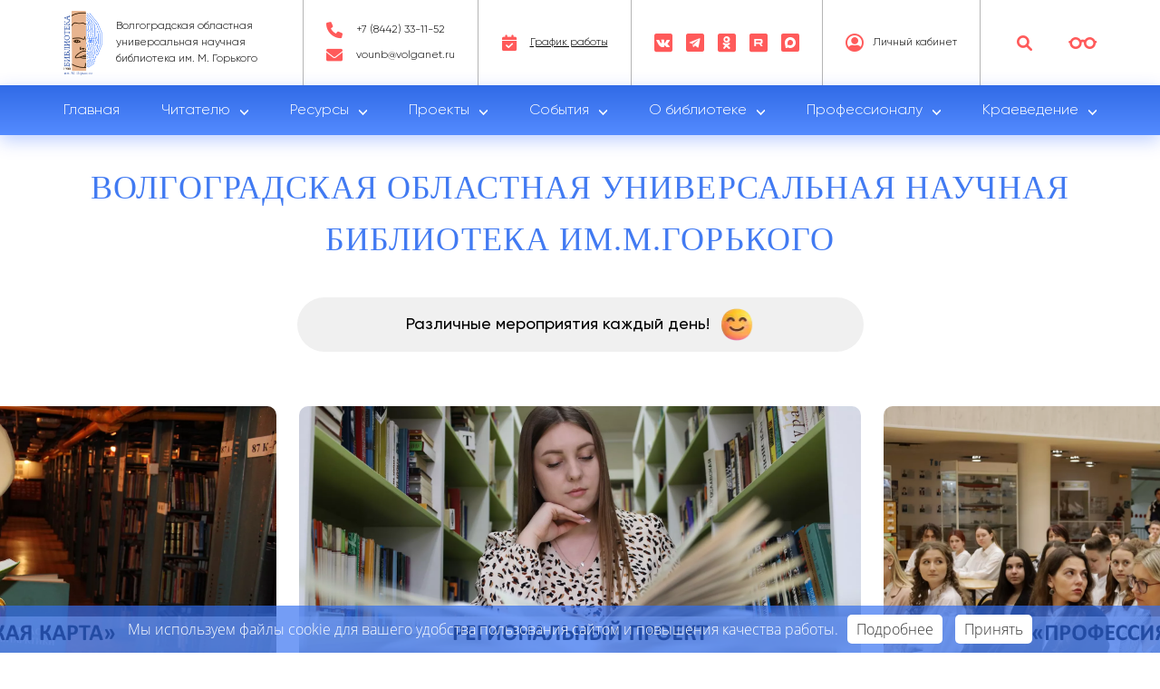

--- FILE ---
content_type: text/html; charset=UTF-8
request_url: https://www.vounb.ru/?option=view_free_page&id=69
body_size: 25894
content:
<!DOCTYPE html>
<html xmlns="http://www.w3.org/1999/xhtml" xml:lang="ru" lang="ru">
<head>
    <meta http-equiv="X-UA-Compatible" content="IE=edge"/>
    <meta http-equiv="Content-Type" content="text/html; charset=UTF-8" />
<meta name="robots" content="index, follow" />
<meta name="keywords" content="библиотека, книги, чтения, лекции, концерты, клубы," />
<meta name="description" content="Волгоградская областная универсальная научная библиотека им. М. Горького" />
<script type="text/javascript" data-skip-moving="true">(function(w, d, n) {var cl = "bx-core";var ht = d.documentElement;var htc = ht ? ht.className : undefined;if (htc === undefined || htc.indexOf(cl) !== -1){return;}var ua = n.userAgent;if (/(iPad;)|(iPhone;)/i.test(ua)){cl += " bx-ios";}else if (/Windows/i.test(ua)){cl += ' bx-win';}else if (/Macintosh/i.test(ua)){cl += " bx-mac";}else if (/Linux/i.test(ua) && !/Android/i.test(ua)){cl += " bx-linux";}else if (/Android/i.test(ua)){cl += " bx-android";}cl += (/(ipad|iphone|android|mobile|touch)/i.test(ua) ? " bx-touch" : " bx-no-touch");cl += w.devicePixelRatio && w.devicePixelRatio >= 2? " bx-retina": " bx-no-retina";var ieVersion = -1;if (/AppleWebKit/.test(ua)){cl += " bx-chrome";}else if ((ieVersion = getIeVersion()) > 0){cl += " bx-ie bx-ie" + ieVersion;if (ieVersion > 7 && ieVersion < 10 && !isDoctype()){cl += " bx-quirks";}}else if (/Opera/.test(ua)){cl += " bx-opera";}else if (/Gecko/.test(ua)){cl += " bx-firefox";}ht.className = htc ? htc + " " + cl : cl;function isDoctype(){if (d.compatMode){return d.compatMode == "CSS1Compat";}return d.documentElement && d.documentElement.clientHeight;}function getIeVersion(){if (/Opera/i.test(ua) || /Webkit/i.test(ua) || /Firefox/i.test(ua) || /Chrome/i.test(ua)){return -1;}var rv = -1;if (!!(w.MSStream) && !(w.ActiveXObject) && ("ActiveXObject" in w)){rv = 11;}else if (!!d.documentMode && d.documentMode >= 10){rv = 10;}else if (!!d.documentMode && d.documentMode >= 9){rv = 9;}else if (d.attachEvent && !/Opera/.test(ua)){rv = 8;}if (rv == -1 || rv == 8){var re;if (n.appName == "Microsoft Internet Explorer"){re = new RegExp("MSIE ([0-9]+[\.0-9]*)");if (re.exec(ua) != null){rv = parseFloat(RegExp.$1);}}else if (n.appName == "Netscape"){rv = 11;re = new RegExp("Trident/.*rv:([0-9]+[\.0-9]*)");if (re.exec(ua) != null){rv = parseFloat(RegExp.$1);}}}return rv;}})(window, document, navigator);</script>


<link href="/bitrix/js/ui/design-tokens/dist/compatibility.min.css?1671529394397" type="text/css"  rel="stylesheet" />
<link href="/bitrix/js/ui/fonts/opensans/ui.font.opensans.min.css?16715293962320" type="text/css"  rel="stylesheet" />
<link href="/bitrix/js/main/popup/dist/main.popup.bundle.min.css?167152936825046" type="text/css"  rel="stylesheet" />
<link href="/local/templates/vounb_prv/components/bitrix/news.list/main.slider/style.css?1671529403150" type="text/css"  rel="stylesheet" />
<link href="/local/templates/vounb_prv/components/bitrix/news.list/main.news.list/style.css?1671529403150" type="text/css"  rel="stylesheet" />
<link href="/local/templates/vounb_prv/components/bitrix/news.list/main.events.list/style.css?1671529402150" type="text/css"  rel="stylesheet" />
<link href="/local/templates/vounb_prv/components/bitrix/news.list/main.services/style.css?1671529402150" type="text/css"  rel="stylesheet" />
<link href="/local/templates/vounb_prv/components/bitrix/news.list/main.rubrics.list/style.css?1671529402150" type="text/css"  rel="stylesheet" />
<link href="/local/templates/vounb_prv/components/bitrix/news.list/main.partners/style.css?1671529402150" type="text/css"  rel="stylesheet" />
<link href="/local/templates/vounb_prv/css/swiper-bundle.css?16715294148587" type="text/css"  data-template-style="true"  rel="stylesheet" />
<link href="/local/templates/vounb_prv/css/fancybox.css?167152941415598" type="text/css"  data-template-style="true"  rel="stylesheet" />
<link href="/local/templates/vounb_prv/tools/bvi/css/bvi.min.css?167454294078736" type="text/css"  data-template-style="true"  rel="stylesheet" />
<link href="/local/templates/vounb_prv/css/lightgallery-bundle.css?167152941441587" type="text/css"  data-template-style="true"  rel="stylesheet" />
<link href="/local/templates/vounb_prv/css/select2.css?167227835619068" type="text/css"  data-template-style="true"  rel="stylesheet" />
<link href="/local/templates/vounb_prv/css/plyr.min.css?167152941443530" type="text/css"  data-template-style="true"  rel="stylesheet" />
<link href="/local/templates/vounb_prv/css/temp.css?1672278357633" type="text/css"  data-template-style="true"  rel="stylesheet" />
<link href="/local/templates/vounb_prv/css/template_styles.css?169277054492365" type="text/css"  data-template-style="true"  rel="stylesheet" />
<link href="/local/templates/vounb_prv/css/styles.css?1677663308217381" type="text/css"  data-template-style="true"  rel="stylesheet" />
<link href="/local/templates/vounb_prv/components/bitrix/menu/top_menu/style.min.css?16715294023715" type="text/css"  data-template-style="true"  rel="stylesheet" />
<link href="/local/templates/vounb_prv/components/bitrix/menu/footer_menu/style.min.css?16715294023715" type="text/css"  data-template-style="true"  rel="stylesheet" />
<link href="/local/templates/vounb_prv/components/bitrix/main.feedback/vounb.feedback/style.min.css?1671707185251" type="text/css"  data-template-style="true"  rel="stylesheet" />
<link href="/local/templates/vounb_prv/template_styles.css?17679668911432" type="text/css"  data-template-style="true"  rel="stylesheet" />







    <meta http-equiv="X-UA-Compatible" content="IE=edge">
    <meta name="viewport" content="width=device-width, initial-scale=1.0">
    <link rel="shortcut icon" href="/local/templates/vounb_prv/img/favicon/favicon.svg">

    
    <title>Волгоградская областная универсальная научная библиотека им. М. Горького</title>
</head>
<body>
<div id="panel"></div>
<div class="body-background-images ">
    <img src="/local/templates/vounb_prv/img/dots.svg" alt="dots">
    <img src="/local/templates/vounb_prv/img/dots.svg" alt="dots">
    <img src="/local/templates/vounb_prv/img/dots.svg" alt="dots">
    <img src="/local/templates/vounb_prv/img/dots.svg" alt="dots">
    <img src="/local/templates/vounb_prv/img/dots.svg" alt="dots">
    <img src="/local/templates/vounb_prv/img/dots.svg" alt="dots">
    <img src="/local/templates/vounb_prv/img/dots.svg" alt="dots">
    <img src="/local/templates/vounb_prv/img/dots.svg" alt="dots">
</div>
<header>
    <div class="mobile-top-row">
        <div class="container">
            <a class="bvi" href="#">
                <i class="vounb icon-glasses"></i>
            </a>
            <a class="search" href="/search/">
                <i class="vounb icon-glass"></i><span>Поиск</span>
            </a>
            <a class="phone-number" href="tel:+7 (8442) 33-11-52">
                <i class="vounb icon-phone"></i><span>Позвонить</span>
            </a>
        </div>
    </div>
    <div class="container">
        <div class="top-row">
            <div class="top-column">
                <div class="top-logo-wrapper">
                    <a class="top-logo-link" href="/">
                        <picture>
                            <source srcset="/local/templates/vounb_prv/img/logo-header.webp" type="image/webp">
                            <img class="logo-img" src="/upload/resize_cache/webp/local/templates/vounb_prv/img/logo-header.webp" alt="logo">
                        </picture>
                        <div class="logo-text">Волгоградская областная <br>
                            универсальная научная <br>
                            библиотека им. М. Горького
                        </div>
                    </a>
                </div>
            </div>
            <div class="top-column">
                <div class="contacts-wrapper">
                    <div class="phone-wrapper">
                        <div class="phone-number"><a class="red-hover"
                                                     href="tel:+7 (8442) 33-11-52">
                                <i class="vounb icon-phone"></i><span>+7 (8442) 33-11-52 </span></a>
                        </div>
                    </div>
                    <div class="mail-wrapper">
                        <div class="email"><a
                                    href="mailto:vounb@volganet.ru ">
                                <i class="vounb icon-mail"></i><span>vounb@volganet.ru </span></a>
                        </div>
                    </div>
                </div>
            </div>
            <div class="top-column">
                <div class="work-time-wrapper"><a class="work-time-link" href="/for-reader/"> <i
                                class="vounb icon-calendar"></i><span>График работы</span></a></div>
            </div>
            <div class="top-column">
                <div class="social-wrapper">
                    <div class="social-item">
                        <a class="social-link"
                           href="https://vk.com/vlggorkovka">
                            <i class="vounb icon-vk"></i>
                        </a>
                    </div>
                    <div class="social-item">
                        <a class="social-link"
                           href="https://t.me/vlggorkovka">
                            <i class="vounb icon-telegram"></i>
                        </a>
                    </div>
                    <div class="social-item">
                        <a class="social-link"
                           href="https://ok.ru/gorkovka">
                            <i class="vounb icon-ok"></i>
                        </a>
                    </div>
                    <div class="social-item">
                        <a class="social-link"
                           href="https://rutube.ru/channel/23842538/">
                            <i class="vounb icon-rutube"></i>
                        </a>
                    </div>
					<style>
						.text-rect-change-color:hover{
							fill: #ff0000;
						}
						.text-rect-change:hover{
							fill: #001AFF;
						}

					</style>
                    <div class="social-item">
                        <a class="social-link"
                           href="https://max.ru/id3444046884_gos">
                            <i class="vounb max">
<svg width="20" height="20" viewBox="0 0 20 20" fill="none" xmlns="http://www.w3.org/2000/svg">
<rect class="text-rect-change-color" width="20" height="20" rx="2" fill="#FF5A5A"/>
<path fill-rule="evenodd" clip-rule="evenodd" d="M10.1289 15.9658C8.95127 15.9658 8.404 15.7931 7.45271 15.1024C6.85099 15.8794 4.94556 16.4866 4.86246 15.4478C4.86246 14.6679 4.69054 14.0089 4.4957 13.2894C4.26361 12.4031 4 11.416 4 9.98576C4 6.56985 6.79082 4 10.0974 4C13.4068 4 16 6.69647 16 10.0174C16.0111 13.287 13.3843 15.9483 10.1289 15.9658ZM10.1776 6.95259C8.56732 6.86913 7.31231 7.98859 7.03437 9.74402C6.80515 11.1973 7.21202 12.9671 7.55873 13.0592C7.72492 13.0995 8.14325 12.7599 8.404 12.498C8.83515 12.7972 9.33723 12.9769 9.85958 13.0189C11.5281 13.0995 12.9538 11.8237 13.0659 10.1498C13.1311 8.47229 11.8464 7.05146 10.1776 6.95547L10.1776 6.95259Z" fill="white"/>
</svg>
                            </i>
                        </a>
                    </div>
                </div>
            </div>
            <div class="top-column">
                <div class="user-wrapper">
                        <a class="profile" href="#" data-form="jsAuthVariable" onclick="jsAuthVariable.showPopup('/auth/')">
        <i class="vounb icon-user"></i>
        <span>Личный кабинет</span>
    </a>
                    </div>
            </div>
            <div class="top-column">
                <div class="actions-wrapper">
                    <a class="search" href="/search/">
                        <i class="vounb icon-glass"></i>
                    </a>
                    <a class="bvi" href="#">
                        <i class="vounb icon-glasses" id="specialButton"></i>
                    </a>
                </div>
            </div>
        </div>
    </div>
    
    <div class="nav-wrapper shadow-blue-light bvi-no-styles">
        <div class="container">
            <div class="top-mobile-logo-wrapper"><a class="top-logo-link" href="/">
                    <picture>
                        <source srcset="/local/templates/vounb_prv/img/logo-header.webp" type="image/webp">
                        <img class="logo-img" src="/upload/resize_cache/webp/local/templates/vounb_prv/img/logo-header.webp" alt="logo"></picture>
                    <div class="logo-text">Волгоградская областная <br>
                        универсальная научная <br>
                        библиотека им. М. Горького
                    </div>
                </a></div>
            <div class="mobile-burger"><i class="vounb icon-burger"></i></div>
            <nav class="main-menu">
                <div class="mobile-menu-header">
                    <div class="mobile-menu-first-row"><span class="mobile-menu-text">Меню</span>
                        <div class="mobile-menu-close-button"><i class="vounb icon-cross"></i></div>
                    </div>
                    <div class="mobile-menu-second-row">
                        <div class="profile-wrapper">
                                                            <a class="profile-link" href="#" data-form="jsAuthVariable"
                                   onclick="jsAuthVariable.showPopup('/auth/')">
                                    <i class="vounb icon-user"></i><span>Личный кабинет</span>
                                </a>
                                                    </div>
                                            </div>
                    <div class="mobile-menu-third-row">
                        <div class="work-time-wrapper">
                            <a class="work-time-link" href="/for-reader/">
                                <i class="vounb icon-calendar"></i><span>График работы</span>
                            </a>
                        </div>
                        <div class="mail-wrapper">
                            <div class="email">
                                <a class="email-link"
                                   href="email:vounb@volganet.ru ">
                                    <i class="vounb icon-mail"></i><span>vounb@volganet.ru </span>
                                </a>
                            </div>
                        </div>
                    </div>
                </div>
                <ul class="main-menu-wrapper">
                                        
                                </li>
                <li class="root-item">

                    
                    
                                                    <a class="root-link"
                               href="/">Главная</a>
                                                                                                
                                </li>
                <li class="root-item parent">

                    
                    
                                                    <a class="root-link"
                               href="/for-reader/">Читателю</a>
                                                                                                
                
                                        <i class="vounb icon-arrow-down"></i>
                    <ul class="children-wrapper">
                        
                                                <li class="children">
                                                        <a class="children-link"
                               href="/for-reader/services/">Услуги</a>
                                                    </li>
                                                                                                            </li>
                </ul>
                </li>
                <li class="root-item parent"
                ">
                
                
                    
                                                    <a class="root-link"
                               href="/resources/">Ресурсы</a>
                                                                                                
                
                                        <i class="vounb icon-arrow-down"></i>
                    <ul class="children-wrapper">
                        
                                                <li class="children">
                                                        <a class="children-link"
                               href="/resources/elibrary/">Электронная библиотека</a>
                                                    </li>
                                                                                        
                
                    
                                                <li class="children">
                                                        <a class="children-link"
                               href="http://search.vounb.ru/lib/ewww.dll/def">Электронный каталог</a>
                                                    </li>
                                                                                        
                
                    
                                                <li class="children">
                                                        <a class="children-link"
                               href="http://nep.vounb.ru/">Несбывшаяся Эпоха Перемен</a>
                                                    </li>
                                                                                        
                
                    
                                                <li class="children">
                                                        <a class="children-link"
                               href="http://teatr.vounb.ru/">Театр как свидетельство эпохи</a>
                                                    </li>
                                                                                        
                
                    
                                                <li class="children">
                                                        <a class="children-link"
                               href="http://history.vounb.ru/">К 120-летию библиотеки</a>
                                                    </li>
                                                                                        
                
                    
                                                <li class="children">
                                                        <a class="children-link"
                               href="/resources/elektronnye-resursy/">Сетевые удаленные ресурсы</a>
                                                    </li>
                                                                                                            </li>
                </ul>
                </li>
                <li class="root-item parent"
                ">
                
                
                    
                                                    <a class="root-link"
                               href="/projects/">Проекты</a>
                                                                                                
                
                                        <i class="vounb icon-arrow-down"></i>
                    <ul class="children-wrapper">
                        
                                                <li class="children">
                                                        <a class="children-link"
                               href="/projects/knizhnaya-odisseya/">Книжная одиссея</a>
                                                    </li>
                                                                                        
                
                    
                                                <li class="children">
                                                        <a class="children-link"
                               href="/projects/natsionalnyy-proekt-kultura/">Национальный проект «Культура»</a>
                                                    </li>
                                                                                        
                
                    
                                                <li class="children">
                                                        <a class="children-link"
                               href="https://www.vounb.ru/projects/geniy-mesta/">Гений места</a>
                                                    </li>
                                                                                        
                
                    
                                                <li class="children">
                                                        <a class="children-link"
                               href="/projects/pushkinskaya-karta/">Пушкинская карта</a>
                                                    </li>
                                                                                        
                
                    
                                                <li class="children">
                                                        <a class="children-link"
                               href="/projects/professiya-budushchego/">Профессия будущего</a>
                                                    </li>
                                                                                        
                
                    
                                                <li class="children">
                                                        <a class="children-link"
                               href="/projects/finansovaya-gramotnost/">Финансовая грамотность</a>
                                                    </li>
                                                                                        
                
                    
                                                <li class="children">
                                                        <a class="children-link"
                               href="/projects/chego-s-izvolite/">Чего-с изволите?</a>
                                                    </li>
                                                                                        
                
                    
                                                <li class="children">
                                                        <a class="children-link"
                               href="/projects/sotsialnyy-proekt-pravovoy-mayak/">Правовой маяк</a>
                                                    </li>
                                                                                        
                
                    
                                                <li class="children">
                                                        <a class="children-link"
                               href="/projects/literaturno-khudozhestvennyy-proekt-slova-i-kraski/">Слова и Краски</a>
                                                    </li>
                                                                                        
                
                    
                                                <li class="children">
                                                        <a class="children-link"
                               href="/projects/knizhnyy-emovirus/">Книжный ЭМОВИРУС</a>
                                                    </li>
                                                                                        
                
                    
                                                <li class="children">
                                                        <a class="children-link"
                               href="/projects/knizhnye-pamyatniki/">Книжные памятники</a>
                                                    </li>
                                                                                        
                
                    
                                                <li class="children">
                                                        <a class="children-link"
                               href="https://www.vounb.ru/projects/festival-yarmarka-knizhnoy-kultury/">Фестиваль-ярмарка книжной культуры «ГАМ»</a>
                                                    </li>
                                                                                        
                
                    
                                                <li class="children">
                                                        <a class="children-link"
                               href="/projects/proekt-iz-semeynogo-arkhiva-pisma-s-fronta-/">Из семейного архива: письма с фронта</a>
                                                    </li>
                                                                                        
                
                    
                                                <li class="children">
                                                        <a class="children-link"
                               href="/projects/formirovanie-svodnoy-kraevedcheskoy-bazy-dannykh/">Формирование сводной краеведческой базы данных</a>
                                                    </li>
                                                                                                            </li>
                </ul>
                </li>
                <li class="root-item parent"
                ">
                
                
                    
                                                    <a class="root-link"
                               href="/events/">События</a>
                                                                                                
                
                                        <i class="vounb icon-arrow-down"></i>
                    <ul class="children-wrapper">
                        
                                                <li class="children">
                                                        <a class="children-link"
                               href="/events/poster/">Афиша</a>
                                                    </li>
                                                                                        
                
                    
                                                <li class="children">
                                                        <a class="children-link"
                               href="/events/news/">Новости</a>
                                                    </li>
                                                                                        
                
                    
                                                <li class="children">
                                                        <a class="children-link"
                               href="/events/rubrics/">Рубрики</a>
                                                    </li>
                                                                                        
                
                    
                                                <li class="children">
                                                        <a class="children-link"
                               href="/events/tsentry-i-kluby/">Центры и клубы</a>
                                                    </li>
                                                                                                            </li>
                </ul>
                </li>
                <li class="root-item parent"
                ">
                
                
                    
                                                    <a class="root-link"
                               href="/about/">О библиотеке</a>
                                                                                                
                
                                        <i class="vounb icon-arrow-down"></i>
                    <ul class="children-wrapper">
                        
                                                <li class="children">
                                                        <a class="children-link"
                               href="/about/contacts/">Контакты</a>
                                                    </li>
                                                                                        
                
                    
                                                <li class="children">
                                                        <a class="children-link"
                               href="/about/gallery/">Галерея</a>
                                                    </li>
                                                                                        
                
                    
                                                <li class="children">
                                                        <a class="children-link"
                               href="/about/partners/">Партнёры</a>
                                                    </li>
                                                                                        
                
                    
                                                <li class="children">
                                                        <a class="children-link"
                               href="/about/structure/">Структура</a>
                                                    </li>
                                                                                        
                
                    
                                                <li class="children">
                                                        <a class="children-link"
                               href="/about/istoricheskaya-spravka/">Историческая справка</a>
                                                    </li>
                                                                                        
                
                    
                                                <li class="children">
                                                        <a class="children-link"
                               href="/about/dokumenty/">Документы</a>
                                                    </li>
                                                                                        
                
                    
                                                <li class="children">
                                                        <a class="children-link"
                               href="/about/nezavisimaya-otsenka-kachestva/">Независимая оценка качества</a>
                                                    </li>
                                                                                        
                
                    
                                                <li class="children">
                                                        <a class="children-link"
                               href="/about/protivodeystvie-korruptsii/">Противодействие коррупции</a>
                                                    </li>
                                                                                                            </li>
                </ul>
                </li>
                <li class="root-item parent"
                ">
                
                
                    
                                                    <a class="root-link"
                               href="/for-professional/">Профессионалу</a>
                                                                                                
                
                                        <i class="vounb icon-arrow-down"></i>
                    <ul class="children-wrapper">
                        
                                                <li class="children">
                                                        <a class="children-link"
                               href="/for-professional/biblioteki-volgogradskoy-oblasti/">Библиотеки Волгоградской области</a>
                                                    </li>
                                                                                        
                
                    
                                                <li class="children">
                                                        <a class="children-link"
                               href="/for-professional/natsproekt-kultura-modelnye-biblioteki/">Нацпроект «Культура»: модельные библиотеки</a>
                                                    </li>
                                                                                        
                
                    
                                                <li class="children">
                                                        <a class="children-link"
                               href="/for-professional/konkursy-i-granty/">Конкурсы и гранты</a>
                                                    </li>
                                                                                        
                
                    
                                                <li class="children">
                                                        <a class="children-link"
                               href="/for-professional/metodistam/">Методистам</a>
                                                    </li>
                                                                                        
                
                    
                                                <li class="children">
                                                        <a class="children-link"
                               href="/for-professional/katalogizatoram/">Каталогизаторам</a>
                                                    </li>
                                                                                        
                
                    
                                                <li class="children">
                                                        <a class="children-link"
                               href="/for-professional/bibliografam/">Библиографам</a>
                                                    </li>
                                                                                                            </li>
                </ul>
                </li>
                <li class="root-item parent"
                ">
                
                
                    
                                                    <a class="root-link"
                               href="/kraevedenie/">Краеведение</a>
                                                                                                
                
                                        <i class="vounb icon-arrow-down"></i>
                    <ul class="children-wrapper">
                        
                                                <li class="children">
                                                        <a class="children-link"
                               href="/kraevedenie/history/">День в истории</a>
                                                    </li>
                                                                                        </ul>
            </nav>
        </div>
    </div>
</header>    <div class="page-header">
        <div class="container">
            <div class="title-wrapper">
                <h1 class="page-header">Волгоградская областная универсальная научная библиотека им.М.Горького</h1>
                <div class="subheader index">Различные мероприятия каждый день!
                    <picture>
                        <source srcset="/local/templates/vounb_prv/img/smile.webp" type="image/webp">
                        <img class="subheader-image" src="/upload/resize_cache/webp/local/templates/vounb_prv/img/smile.webp" alt="smile">
                    </picture>
                </div>
            </div>
        </div>
    </div>

    <main class="page-content">

        <!--        Главный слайдер-->
        <div class="section index-top-slider">
    <div class="top-slider">
        <div class="swiper-wrapper">
                                        <div class="swiper-slide" id="bx_3218110189_2749">
											<a href="https://www.vounb.ru/projects/knizhnaya-odisseya/">
					                    	<picture>
                        	<source srcset="/upload/resize_cache/webp/upload/iblock/1c1/nszdfmptz9cuk81957cfysoa882emnjk.webp" type="image/webp">
                        	<img src="/upload/resize_cache/webp/upload/iblock/1c1/nszdfmptz9cuk81957cfysoa882emnjk.webp" alt="Книжная Одиссея"/>
                    	</picture>
											</a>
					
                </div>
                                        <div class="swiper-slide" id="bx_3218110189_1768">
											<a href="https://www.vounb.ru/projects/professiya-budushchego/">
					                    	<picture>
                        	<source srcset="/upload/resize_cache/webp/upload/iblock/b7c/dg2w7hm2gjocbvsaclnz6iide2tlq3vs.webp" type="image/webp">
                        	<img src="/upload/resize_cache/webp/upload/iblock/b7c/dg2w7hm2gjocbvsaclnz6iide2tlq3vs.webp" alt="Профессия будущего"/>
                    	</picture>
											</a>
					
                </div>
                                        <div class="swiper-slide" id="bx_3218110189_3833">
											<a href="https://www.vounb.ru/for-professional/metodistam/povyshenie-kvalifikatsii-uchebnye-materialy/">
					                    	<picture>
                        	<source srcset="/upload/resize_cache/webp/upload/iblock/168/2dsog793bsw5jom6k2n3uan0fuvk21o3.webp" type="image/webp">
                        	<img src="/upload/resize_cache/webp/upload/iblock/168/2dsog793bsw5jom6k2n3uan0fuvk21o3.webp" alt="Образовательные курсы"/>
                    	</picture>
											</a>
					
                </div>
                                        <div class="swiper-slide" id="bx_3218110189_3832">
											<a href="https://www.vounb.ru/events/news/volgogradskaya-gorkovka-dala-start-pervomu-literaturnomu-konkursu-v-2026-godu/">
					                    	<picture>
                        	<source srcset="/upload/resize_cache/webp/upload/iblock/3d8/rpisg9p38zt1yaih7ozt5obcqw9qoy8t.webp" type="image/webp">
                        	<img src="/upload/resize_cache/webp/upload/iblock/3d8/rpisg9p38zt1yaih7ozt5obcqw9qoy8t.webp" alt="Конкурс Щит"/>
                    	</picture>
											</a>
					
                </div>
                                        <div class="swiper-slide" id="bx_3218110189_3831">
											<a href="https://www.vounb.ru/about/structure/redaktsiya-zhurnala-otchiy-kray/">
					                    	<picture>
                        	<source srcset="/upload/resize_cache/webp/upload/iblock/8f6/v1dxevkzz7hbpzzw3h41why8kzrty20o.webp" type="image/webp">
                        	<img src="/upload/resize_cache/webp/upload/iblock/8f6/v1dxevkzz7hbpzzw3h41why8kzrty20o.webp" alt="Отчий край"/>
                    	</picture>
											</a>
					
                </div>
                                        <div class="swiper-slide" id="bx_3218110189_3830">
											<a href="https://www.vounb.ru/about/structure/otdel-regionalnyy-tsentr-konservatsii-i-restavratsii/">
					                    	<picture>
                        	<source srcset="/upload/resize_cache/webp/upload/iblock/b1b/lsz8s74c4nt5u43s9nhc1e2b31nek0tg.webp" type="image/webp">
                        	<img src="/upload/resize_cache/webp/upload/iblock/b1b/lsz8s74c4nt5u43s9nhc1e2b31nek0tg.webp" alt="Редакционно-издательский центр"/>
                    	</picture>
											</a>
					
                </div>
                                        <div class="swiper-slide" id="bx_3218110189_1965">
											<a href="https://www.vounb.ru/projects/sotsialnyy-proekt-pravovoy-mayak/">
					                    	<picture>
                        	<source srcset="/upload/resize_cache/webp/upload/iblock/ab2/n39tunsoa5j3ox1hsarwtk1kiaudsy5a.webp" type="image/webp">
                        	<img src="/upload/resize_cache/webp/upload/iblock/ab2/n39tunsoa5j3ox1hsarwtk1kiaudsy5a.webp" alt="Правовой маяк"/>
                    	</picture>
											</a>
					
                </div>
                                        <div class="swiper-slide" id="bx_3218110189_1963">
											<a href="https://www.vounb.ru/projects/literaturno-khudozhestvennyy-proekt-slova-i-kraski/">
					                    	<picture>
                        	<source srcset="/upload/resize_cache/webp/upload/iblock/4dd/xc13xbl4bis9osyn58wjrs4mlypyzmed.webp" type="image/webp">
                        	<img src="/upload/resize_cache/webp/upload/iblock/4dd/xc13xbl4bis9osyn58wjrs4mlypyzmed.webp" alt="Проект Слова и краски"/>
                    	</picture>
											</a>
					
                </div>
                                        <div class="swiper-slide" id="bx_3218110189_1769">
											<a href="https://www.vounb.ru/projects/pushkinskaya-karta/">
					                    	<picture>
                        	<source srcset="/upload/resize_cache/webp/upload/iblock/4bc/7g74r8wvq2l03b5ai1rk0n9b0sc2v0q7.webp" type="image/webp">
                        	<img src="/upload/resize_cache/webp/upload/iblock/4bc/7g74r8wvq2l03b5ai1rk0n9b0sc2v0q7.webp" alt="Пушкинская карта. Экскурсии в КХ"/>
                    	</picture>
											</a>
					
                </div>
                    </div>
        <div class="pagination"></div>
        <div class="navigation">
            <div class="swiper-button-prev"><i class="vounb icon-arrow-left"></i></div>
            <div class="swiper-button-next"><i class="vounb icon-arrow-right"></i></div>
        </div>
    </div>
</div>        <!--        Главный слайдер-->

        <!--        Главный список новостей-->
        <section class="index-news">
    <div class="container">
        <div class="section-row"><a class="section-header-wrapper" href="/events/news/">
                <picture>
                    <source srcset="/local/templates/vounb_prv/img/section-icon-lightning.webp"
                            type="image/webp">
                    <img class="section-header-img"
                         src="/upload/resize_cache/webp/local/templates/vounb_prv/img/section-icon-lightning.webp" alt="header image">
                </picture>
                <h2 class="section-header">Новости</h2><i
                    class="vounb icon-arrow-right section-header-icon"></i></a>
            <div class="section-dropdown-filter">
                <div class="mobile-filter" style="display: none"><i class="vounb icon-calendar-filter"></i></div>
                <form action="">
                    <select class="dropdown-filter" name="news_filter" id="news-filter">
                        <option value="1">За день</option>
                        <option value="7" selected>За неделю</option>
                        <option value="30">За месяц</option>
                        <option value="365">За год</option>
                    </select>
                </form>
            </div>
        </div>
        
        <div id="news-ref-block">
            

<div class="cards-wrapper">
                    <article class="card-wrapper w30 shadow-gray colored" id="bx_651765591_3806">
                        <a class="card-link" href="/events/news/gorkovka-v-yanvare-2026-afisha-meropriyatiy/">
                            <picture>
                    <source srcset="/upload/iblock/29b/bb3bpt4l66sn3mcpoy6i98odjmxj0r2d.jpg" type="image/webp">
                    <img class="card-image" src="/upload/iblock/29b/bb3bpt4l66sn3mcpoy6i98odjmxj0r2d.jpg"
                         alt="news image"/>
                </picture>
                <div class="text-wrapper">
                    <h3 class="card-header">«ГОРЬКОВКА» В ЯНВАРЕ 2026! АФИША МЕРОПРИЯТИЙ</h3>
                    <div class="card-text">
                                                    В январе наша Библиотека откроет свои двери в мир зимних рассказов и новых начинаний – вас ждут увлекательные мероприятия, захватывающие события и атмосфера вдохновения для свершений                                            </div>
                </div>
                        </a>
                    </article>
                    <article class="card-wrapper w30 shadow-gray colored" id="bx_651765591_3829">
                        <a class="card-link" href="/events/news/volgogradskaya-gorkovka-dala-start-pervomu-literaturnomu-konkursu-v-2026-godu/">
                            <picture>
                    <source srcset="/upload/resize_cache/webp/upload/iblock/ee7/iihvnarayx9dgeno81qax7ck2rbgckro.webp" type="image/webp">
                    <img class="card-image" src="/upload/resize_cache/webp/upload/iblock/ee7/iihvnarayx9dgeno81qax7ck2rbgckro.webp"
                         alt="news image"/>
                </picture>
                <div class="text-wrapper">
                    <h3 class="card-header">Волгоградская «Горьковка» дала старт первому литературному конкурсу в 2026 году</h3>
                    <div class="card-text">
                                                    С 15 января 2026 года Волгоградская ОУНБ им. М. Горького начинает приём заявок на участие в региональном литературном конкурсе «Щит Отечества»                                            </div>
                </div>
                        </a>
                    </article>
                    <article class="card-wrapper w30 shadow-gray colored" id="bx_651765591_3828">
                        <a class="card-link" href="/events/news/samoe-vremya-chitat-vyshel-chetvertyy-nomer-zhurnala-otchiy-kray-za-2025-god/">
                            <picture>
                    <source srcset="/upload/resize_cache/webp/upload/iblock/bff/kvgkjodp5avdvz3g4o6ub6rq0vgvtms9.webp" type="image/webp">
                    <img class="card-image" src="/upload/resize_cache/webp/upload/iblock/bff/kvgkjodp5avdvz3g4o6ub6rq0vgvtms9.webp"
                         alt="news image"/>
                </picture>
                <div class="text-wrapper">
                    <h3 class="card-header">Самое время читать: вышел четвертый номер журнала «Отчий край» за 2025 год</h3>
                    <div class="card-text">
                                                    В завершающем год выпуске представлены произведения мэтров отечественной литературы, а также обширный блок литературно-критических статей и документальных материалов                                            </div>
                </div>
                        </a>
                    </article>
                    <article class="card-wrapper w30 shadow-gray colored" id="bx_651765591_3826">
                        <a class="card-link" href="/events/news/angel-k-nam-s-nebes-spustilsya-master-klass-po-biseropleteniyu-iriny-bushuevoy-v-ramkakh-zasedaniya-/">
                            <picture>
                    <source srcset="/upload/resize_cache/webp/upload/iblock/e46/cf3tyuptlvox6ywe34rfqxt38g6oqswo.webp" type="image/webp">
                    <img class="card-image" src="/upload/resize_cache/webp/upload/iblock/e46/cf3tyuptlvox6ywe34rfqxt38g6oqswo.webp"
                         alt="news image"/>
                </picture>
                <div class="text-wrapper">
                    <h3 class="card-header">«Ангел к нам с небес спустился»: в «Горьковке» состоялся мастер-класс по бисероплетению Ирины Бушуевой</h3>
                    <div class="card-text">
                                                    В&nbsp;атмосфере творческого вдохновения и энтузиазма участники с увлечением создавали необычные украшения, перенесённые из волшебных историй                                            </div>
                </div>
                        </a>
                    </article>
                    <article class="card-wrapper w30 shadow-gray colored" id="bx_651765591_3825">
                        <a class="card-link" href="/events/news/rozhdestvenskie-posidelki/">
                            <picture>
                    <source srcset="/upload/resize_cache/webp/upload/iblock/048/srb4b3dsl4hgkwhhc473x0k0jfq61w4h.webp" type="image/webp">
                    <img class="card-image" src="/upload/resize_cache/webp/upload/iblock/048/srb4b3dsl4hgkwhhc473x0k0jfq61w4h.webp"
                         alt="news image"/>
                </picture>
                <div class="text-wrapper">
                    <h3 class="card-header">Рождественские посиделки</h3>
                    <div class="card-text">
                                                    В атмосфере тепла, добра и доверия&nbsp;прошло праздничное мероприятие, посвященное Рождеству                                            </div>
                </div>
                        </a>
                    </article>
                    <article class="card-wrapper w30 shadow-gray colored" id="bx_651765591_3823">
                        <a class="card-link" href="/events/news/znamenitye-solo-v-kinomuzyke-pokaz-kontserta-iz-arkhivov-moskovskoy-filarmonii/">
                            <picture>
                    <source srcset="/upload/resize_cache/webp/upload/iblock/d58/i6s34lsmlshb2kmz0yvqwh5pr2qykp5o.webp" type="image/webp">
                    <img class="card-image" src="/upload/resize_cache/webp/upload/iblock/d58/i6s34lsmlshb2kmz0yvqwh5pr2qykp5o.webp"
                         alt="news image"/>
                </picture>
                <div class="text-wrapper">
                    <h3 class="card-header">«Знаменитые соло в киномузыке» – показ концерта из архивов Московской филармонии</h3>
                    <div class="card-text">
                                                    Показ концерта вызвал глубокие чувства и теплые воспоминания у зрителей                                            </div>
                </div>
                        </a>
                    </article>
    </div>
        </div>
        <div class="section-button-wrapper"><a class="button red" href="/events/news/">смотреть все</a></div>
    </div>
</section>        <!--        Главный список новостей-->

        <!--        Главный список мероприятии-->
        <section class="index-events">
    <div class="container">
        <div class="section-row"><a class="section-header-wrapper" href="/events/poster/">
                <picture>
                    <source srcset="/local/templates/vounb_prv/img/section-icon-petard.webp" type="image/webp">
                    <img class="section-header-img" src="/upload/resize_cache/webp/local/templates/vounb_prv/img/section-icon-petard.webp"
                         alt="header image"></picture>
                <h2 class="section-header">Мероприятия</h2><i
                        class="vounb icon-arrow-right section-header-icon"></i></a>
            <div class="section-dropdown-filter">
                <div class="mobile-filter" style="display: none"><i class="vounb icon-calendar-filter"></i></div>
                
                <form action="">
                    <select class="dropdown-filter" name="day_filter" id="events-filter">
                                                    <option value="14.01.2026" >14 января</option>
                                                                                <option value="15.01.2026" selected>15 января</option>
                                                                                <option value="16.01.2026" >16 января</option>
                                                                                <option value="17.01.2026" >17 января</option>
                                                                        </select>
                </form>
            </div>
        </div>
        <div class="section-second-row">
            <div class="section-radio-filter">
                <form id="period">
                    <div class="radio">
                        <input id="radio-1" type="radio" name="radio" value="now" checked="checked"/>
                        <label for="radio-1">сегодня</label>
                    </div>
                    <div class="radio">
                        <input id="radio-2" type="radio" name="radio" value="week"/>
                        <label for="radio-2">на этой неделе</label>
                    </div>
                    <div class="radio">
                        <input id="radio-3" type="radio" name="radio" value="month"/>
                        <label for="radio-3">в этом месяце</label>
                    </div>
                    <div class="radio">
                        <input id="radio-4" type="radio" name="radio" value="nextMonth"/>
                        <label for="radio-4">в последующих месяцах</label>
                    </div>
                </form>
            </div>
            <div class="slider-nav">
                <div class="prev-button"><i class="vounb icon-arrow-left"></i></div>
                <div class="next-button"><i class="vounb icon-arrow-right"></i></div>
            </div>
        </div>
        
        <div id="event-ref-block">
            <div class="slider-wrapper">
                <div class="cards-wrapper swiper-wrapper">
                    
                    <div class="swiper-slide mobile-w80">
            <article class="card-wrapper w25 shadow-blue" id="bx_1373509569_3824">
                <a class="card-link" href="/events/poster/uyut-v-dome-vystavka-dekorativnykh-rabot-ekateriny-gorbulyevoy-v-tekhnike-vyazanie-kryuchkom/">
                    <picture>
                        <source srcset="/upload/resize_cache/webp/upload/iblock/c21/kbmvqftir4blhtksy2ocaz360hd9w3p9.webp" type="image/webp">
                        <img class="card-image" src="/upload/resize_cache/webp/upload/iblock/c21/kbmvqftir4blhtksy2ocaz360hd9w3p9.webp"
                             alt="«Уют в доме» – выставка декоративных работ Екатерины Горбулёвой в технике «вязание крючком»"/>
                    </picture>
                    <div class="text-wrapper">
                        <div class="card-time-pushkin">
                            <div class="time">06.01.2026-31.01.2026</div>
                                                    </div>
                        <h3 class="card-header">«Уют в доме» – выставка декора...</h3>
                        <div class="card-text">
                            Плетется кружево и вяжется, превращаясь в искусство!                        </div>
                    </div>
                                            <div class="info-wrapper">
                            <div class="card-location"><i class="vounb icon-address"> </i>
                                <div class="location">Выставочный зал 2-го этажа</div>
                            </div>
                        </div>
                                    </a>
            </article>
        </div>
                    <div class="swiper-slide mobile-w80">
            <article class="card-wrapper w25 shadow-blue" id="bx_1373509569_3822">
                <a class="card-link" href="/events/poster/volgogradskaya-ounb-im-m-gorkogo-priglashaet-vsekh-na-fotovystavku-kadry-zimy/">
                    <picture>
                        <source srcset="/upload/resize_cache/webp/upload/iblock/723/sd1vwtooe2sfze2s3vollcy10ldmt9b3.webp" type="image/webp">
                        <img class="card-image" src="/upload/resize_cache/webp/upload/iblock/723/sd1vwtooe2sfze2s3vollcy10ldmt9b3.webp"
                             alt="Волгоградская ОУНБ им. М. Горького приглашает всех на фотовыставку «Кадры зимы»"/>
                    </picture>
                    <div class="text-wrapper">
                        <div class="card-time-pushkin">
                            <div class="time">09.01.2026-03.02.2026</div>
                                                    </div>
                        <h3 class="card-header">Волгоградская ОУНБ им. М. Горь...</h3>
                        <div class="card-text">
                            На фотовыставке вы сможете насладиться удивительными снимками ледяных пейзажей и зимних моментов, погружая вас в волшебство холодного времени года                        </div>
                    </div>
                                            <div class="info-wrapper">
                            <div class="card-location"><i class="vounb icon-address"> </i>
                                <div class="location">Отдел  «Электронный читальный зал»</div>
                            </div>
                        </div>
                                    </a>
            </article>
        </div>
                    </div>
            </div>
        </div>

        <div class="section-button-wrapper"><a class="button red" href="/events/poster/">смотреть все</a></div>
    </div>
    <div class="section-background-image index"><img class="background-image"
                                                     src="/local/templates/vounb_prv/img/background-book.svg"
                                                     alt="background book"></div>
</section>        <!--        Главный список мероприятии-->

        <!--        Главный список услуг-->
                
<section class="index-services">
    <div class="container">
        <div class="section-row"><a class="section-header-wrapper" href="/for-reader/services/">
                <picture>
                    <source srcset="/local/templates/vounb_prv/img/section-icon-bookmark.webp" type="image/webp">
                    <img class="section-header-img"
                         src="/upload/resize_cache/webp/local/templates/vounb_prv/img/section-icon-bookmark.webp" alt="header image">
                </picture>
                <h2 class="section-header">Услуги</h2><i class="vounb icon-arrow-right section-header-icon"></i></a>
            <div class="slider-nav">
                <div class="prev-button"><i class="vounb icon-arrow-left"></i></div>
                <div class="next-button"><i class="vounb icon-arrow-right"></i></div>
            </div>
        </div>
        <div class="slider-wrapper">
            <div class="cards-wrapper mobile-column visible swiper-wrapper">
                                                        <div class="swiper-slide" id="bx_3485106786_48">
                        <article class="card-wrapper w30 shadow-gray">
                            <a class="card-link" href="/for-reader/services/karta-loyalnosti-komfortnoe-chtenie-2/">
                                <picture>
                                    <source srcset="/upload/resize_cache/webp/upload/iblock/7f7/w2at7p2eqo54rflf4drds7r27lepz3yi.webp" type="image/webp">
                                    <img class="card-image" src="/upload/resize_cache/webp/upload/iblock/7f7/w2at7p2eqo54rflf4drds7r27lepz3yi.webp"
                                         alt="Мероприятия в рамках программы «Пушкинская карта»"/>
                                </picture>
                                <div class="text-wrapper">
                                    <h3 class="card-header">Мероприятия в рамках программы «Пушкинская карта»</h3>
                                    <div class="card-text">
                                        Любой владелец «Пушкинской карты», и не только, может посетить наши увлекательные мероприятия!                                    </div>
                                </div>
                            </a>
                        </article>
                    </div>
                                                        <div class="swiper-slide" id="bx_3485106786_47">
                        <article class="card-wrapper w30 shadow-gray">
                            <a class="card-link" href="/for-reader/services/karta-loyalnosti-komfortnoe-chtenie/">
                                <picture>
                                    <source srcset="/upload/resize_cache/webp/upload/iblock/506/9r3kq4fegv283szxac1phyuyiepw3jc3.webp" type="image/webp">
                                    <img class="card-image" src="/upload/resize_cache/webp/upload/iblock/506/9r3kq4fegv283szxac1phyuyiepw3jc3.webp"
                                         alt="Программа лояльности «Комфортное чтение»"/>
                                </picture>
                                <div class="text-wrapper">
                                    <h3 class="card-header">Программа лояльности «Комфортное чтение»</h3>
                                    <div class="card-text">
                                        Книжные новинки и море бонусов от наших партнеров!                                    </div>
                                </div>
                            </a>
                        </article>
                    </div>
                                                        <div class="swiper-slide" id="bx_3485106786_3160">
                        <article class="card-wrapper w30 shadow-gray">
                            <a class="card-link" href="/for-reader/services/obrazovatelnye-uslugi/">
                                <picture>
                                    <source srcset="/upload/resize_cache/webp/upload/iblock/334/p1y88z0t5dpc231qk14of3349wxmwfd8.webp" type="image/webp">
                                    <img class="card-image" src="/upload/resize_cache/webp/upload/iblock/334/p1y88z0t5dpc231qk14of3349wxmwfd8.webp"
                                         alt="Образовательные услуги"/>
                                </picture>
                                <div class="text-wrapper">
                                    <h3 class="card-header">Образовательные услуги</h3>
                                    <div class="card-text">
                                        Центр дополнительного профессионального образования для библиотечных специалистов!                                    </div>
                                </div>
                            </a>
                        </article>
                    </div>
                                                        <div class="swiper-slide" id="bx_3485106786_147">
                        <article class="card-wrapper w30 shadow-gray">
                            <a class="card-link" href="/for-reader/services/restavratsiya-knig/">
                                <picture>
                                    <source srcset="/upload/resize_cache/webp/upload/iblock/e07/dn1555rp3p53mzb80hrvo6o85rs0qbfu.webp" type="image/webp">
                                    <img class="card-image" src="/upload/resize_cache/webp/upload/iblock/e07/dn1555rp3p53mzb80hrvo6o85rs0qbfu.webp"
                                         alt="Реставрационные и переплетные работы"/>
                                </picture>
                                <div class="text-wrapper">
                                    <h3 class="card-header">Реставрационные и переплетные работы</h3>
                                    <div class="card-text">
                                        <p>
	 Подарим новую жизнь любимым книгам!
</p>                                    </div>
                                </div>
                            </a>
                        </article>
                    </div>
                                                        <div class="swiper-slide" id="bx_3485106786_49">
                        <article class="card-wrapper w30 shadow-gray">
                            <a class="card-link" href="/for-reader/services/karta-loyalnosti-komfortnoe-chtenie-3/">
                                <picture>
                                    <source srcset="/upload/iblock/c40/es14ff6yf819r05m5uov1vo14jln7d1a.webp" type="image/webp">
                                    <img class="card-image" src="/upload/iblock/c40/es14ff6yf819r05m5uov1vo14jln7d1a.webp"
                                         alt="Офисные и компьютерные услуги"/>
                                </picture>
                                <div class="text-wrapper">
                                    <h3 class="card-header">Офисные и компьютерные услуги</h3>
                                    <div class="card-text">
                                        Выполним ваш заказ оперативно и качественно!                                    </div>
                                </div>
                            </a>
                        </article>
                    </div>
                                                        <div class="swiper-slide" id="bx_3485106786_159">
                        <article class="card-wrapper w30 shadow-gray">
                            <a class="card-link" href="/for-reader/services/uslugi-po-skanirovaniyu-i-izgotovleniyu-tsifrovykh-kopiy/">
                                <picture>
                                    <source srcset="/upload/resize_cache/webp/upload/iblock/c59/2ek29xziu06czpc936wlxs1znk72ol0j.webp" type="image/webp">
                                    <img class="card-image" src="/upload/resize_cache/webp/upload/iblock/c59/2ek29xziu06czpc936wlxs1znk72ol0j.webp"
                                         alt="Услуги по сканированию и изготовлению цифровых копий"/>
                                </picture>
                                <div class="text-wrapper">
                                    <h3 class="card-header">Услуги по сканированию и изготовлению цифровых копий</h3>
                                    <div class="card-text">
                                        Удобная форма хранения информации!                                    </div>
                                </div>
                            </a>
                        </article>
                    </div>
                                                        <div class="swiper-slide" id="bx_3485106786_160">
                        <article class="card-wrapper w30 shadow-gray">
                            <a class="card-link" href="/for-reader/services/bukinisticheskiy-magazin/">
                                <picture>
                                    <source srcset="/upload/resize_cache/webp/upload/iblock/d5a/awmu7sldho1ijmw98ap9qyexeti3xcwh.webp" type="image/webp">
                                    <img class="card-image" src="/upload/resize_cache/webp/upload/iblock/d5a/awmu7sldho1ijmw98ap9qyexeti3xcwh.webp"
                                         alt="Букинистический магазин"/>
                                </picture>
                                <div class="text-wrapper">
                                    <h3 class="card-header">Букинистический магазин</h3>
                                    <div class="card-text">
                                        Учебная литература по низким ценам!                                    </div>
                                </div>
                            </a>
                        </article>
                    </div>
                                                        <div class="swiper-slide" id="bx_3485106786_161">
                        <article class="card-wrapper w30 shadow-gray">
                            <a class="card-link" href="/for-reader/services/bibliograficheskie-uslugi/">
                                <picture>
                                    <source srcset="/upload/resize_cache/webp/upload/iblock/27a/kucj0uxkwflkww5lg9hhum7thz1gdoam.webp" type="image/webp">
                                    <img class="card-image" src="/upload/resize_cache/webp/upload/iblock/27a/kucj0uxkwflkww5lg9hhum7thz1gdoam.webp"
                                         alt="Библиографические услуги"/>
                                </picture>
                                <div class="text-wrapper">
                                    <h3 class="card-header">Библиографические услуги</h3>
                                    <div class="card-text">
                                        Профессиональная работа с источниками информации!                                    </div>
                                </div>
                            </a>
                        </article>
                    </div>
                                                        <div class="swiper-slide" id="bx_3485106786_165">
                        <article class="card-wrapper w30 shadow-gray">
                            <a class="card-link" href="/for-reader/services/obzornye-i-tematicheskie-ekskursii/">
                                <picture>
                                    <source srcset="/upload/resize_cache/webp/upload/iblock/396/r97b3nd9xt9or8j26gl6qbqa5715a4bc.webp" type="image/webp">
                                    <img class="card-image" src="/upload/resize_cache/webp/upload/iblock/396/r97b3nd9xt9or8j26gl6qbqa5715a4bc.webp"
                                         alt="Обзорные и тематические экскурсии"/>
                                </picture>
                                <div class="text-wrapper">
                                    <h3 class="card-header">Обзорные и тематические экскурсии</h3>
                                    <div class="card-text">
                                        Увлекательное путешествие в сокровищницу знаний!                                     </div>
                                </div>
                            </a>
                        </article>
                    </div>
                            </div>
        </div>
        <div class="section-button-wrapper"><a class="button red" href="/for-reader/services/">смотреть все</a></div>
    </div>
</section>        <!--        Главный список услуг-->

        <!--        Главный список рубрики-->
        <section class="index-rubrics">
    <div class="container">
        <div class="section-row">
            <a class="section-header-wrapper" href="/events/rubrics/">
                <picture>
                    <source srcset="/local/templates/vounb_prv/img/section-icon-book.webp" type="image/webp">
                    <img class="section-header-img" src="/upload/resize_cache/webp/local/templates/vounb_prv/img/section-icon-book.webp"
                         alt="header image"></picture>
                <h2 class="section-header">Рубрики</h2>
                <i class="vounb icon-arrow-right section-header-icon"></i>
            </a>
        </div>
        <div class="section-row">
            <div class="section-buttons-filter">
                                                                                                                <div class="tag-body" data-sectionid="5"
                                 style="background-color:#E338B3;">Советуем прочитать                            </div>
                                                                                                                                                            <div class="tag-body" data-sectionid="7"
                                 style="background-color:#EE6767;">Назад в прошлое                            </div>
                                                                                                                                                            <div class="tag-body" data-sectionid="8"
                                 style="background-color:#84C36E;">Зорко только сердце                            </div>
                                                                                                                                                            <div class="tag-body" data-sectionid="9"
                                 style="background-color:#00BA8D;">Хронограф                            </div>
                                                                                                                                                                                                                                    <div class="tag-body" data-sectionid="12"
                                 style="background-color:#CC00FF;">Актуальный разговор                            </div>
                                                                                                                                                            <div class="tag-body" data-sectionid="13"
                                 style="background-color:#03A0F9;">Все по правилам                            </div>
                                                                                                                                                            <div class="tag-body" data-sectionid="14"
                                 style="background-color:#437af1;">Профессия будущего                            </div>
                                                                                                                                                                                                <div class="tag-body" data-sectionid="36"
                                 style="background-color:#FFD700;">ФинГуру                            </div>
                                                                        </div>
        </div>
        
        <div class="slider-wrapper">
            <div class="cards-wrapper swiper-wrapper">
                


        <div class="swiper-slide mobile-w80" id="bx_3099439860_3819">
        <article class="card-wrapper w25 shadow-blue">
            <i class="vounb icon-rubric-tag category-tag" style="color:#E338B3;"></i>
            <a class="card-link" href="/events/rubrics/samoe-vremya-chitat-vyshel-chetvertyy-nomer-zhurnala-otchiy-kray-za-2025-god/">
                <picture>
                    <source srcset="/upload/resize_cache/webp/upload/iblock/c7e/pi4neq7uih7l6iuv6ascqvx1wgx99ra0.webp" type="image/webp">
                    <img class="card-image" src="/upload/resize_cache/webp/upload/iblock/c7e/pi4neq7uih7l6iuv6ascqvx1wgx99ra0.webp"
                         alt="rubric image"/></picture>
                <div class="text-wrapper">
                    <h3 class="card-header">Самое время читать: вышел четвертый номер журнала «Отчий край» за 2025 год</h3>
                    <div class="card-text">
                                                    В завершающем год выпуске представлены произведения мэтров отечественной литературы, а также обширный блок литературно-критических статей и документальных материалов                                            </div>
                </div>
            </a>
        </article>
    </div>
        <div class="swiper-slide mobile-w80" id="bx_3099439860_3809">
        <article class="card-wrapper w25 shadow-blue">
            <i class="vounb icon-rubric-tag category-tag" style="color:#EE6767;"></i>
            <a class="card-link" href="/events/rubrics/mgnoveniya-izmenivshie-mir-rozhdenie-kinematografa/">
                <picture>
                    <source srcset="/upload/resize_cache/webp/iblock/60e/9l0hu1novvj00ppdvwz68lzqeghmza2k.webp" type="image/webp">
                    <img class="card-image" src="/upload/resize_cache/webp/iblock/60e/9l0hu1novvj00ppdvwz68lzqeghmza2k.webp"
                         alt="rubric image"/></picture>
                <div class="text-wrapper">
                    <h3 class="card-header">Мгновения, изменившие мир. Рождение кинематографа</h3>
                    <div class="card-text">
                                                    Погрузитесь в увлекательное путешествие по страницам истории, где мы раскроем, как волшебство первых киноплёнок навсегда преобразило восприятие искусства и стало началом новой эры в развлечениях!                                            </div>
                </div>
            </a>
        </article>
    </div>
        <div class="swiper-slide mobile-w80" id="bx_3099439860_3794">
        <article class="card-wrapper w25 shadow-blue">
            <i class="vounb icon-rubric-tag category-tag" style="color:#03A0F9;"></i>
            <a class="card-link" href="/events/rubrics/aktualnaya-informatsiya-ot-sps-konsultantplyus-za-dekabr-2025-goda/">
                <picture>
                    <source srcset="/upload/resize_cache/webp/iblock/16f/563fbqt77hs5f2g7heoxbe4klrrjevuu.webp" type="image/webp">
                    <img class="card-image" src="/upload/resize_cache/webp/iblock/16f/563fbqt77hs5f2g7heoxbe4klrrjevuu.webp"
                         alt="rubric image"/></picture>
                <div class="text-wrapper">
                    <h3 class="card-header">Актуальная информация от СПС «КонсультантПлюс» за декабрь 2025 года</h3>
                    <div class="card-text">
                                                    Представляем вашему вниманию обзор некоторых значимых законодательных нововведений за декабрь 2025 года                                            </div>
                </div>
            </a>
        </article>
    </div>
        <div class="swiper-slide mobile-w80" id="bx_3099439860_3773">
        <article class="card-wrapper w25 shadow-blue">
            <i class="vounb icon-rubric-tag category-tag" style="color:#E338B3;"></i>
            <a class="card-link" href="/events/rubrics/sostoyalas-prezentatsiya-knigi-bitva-za-kavkaz-posvyashchyennoy-sobytiyam-velikoy-otechestvennoy-voy/">
                <picture>
                    <source srcset="/upload/resize_cache/webp/iblock/fca/j69z6zmi1d2ehwgrwiuqlf3l3g3b3y4w.webp" type="image/webp">
                    <img class="card-image" src="/upload/resize_cache/webp/iblock/fca/j69z6zmi1d2ehwgrwiuqlf3l3g3b3y4w.webp"
                         alt="rubric image"/></picture>
                <div class="text-wrapper">
                    <h3 class="card-header"> Состоялась презентация книги «Битва за Кавказ», посвящённой событиям Великой Отечественной войны</h3>
                    <div class="card-text">
                                                    Проникновенно и торжественно прошла презентация издания, которое становится мостом между поколениями, хранящими память о битве за Кавказ                                            </div>
                </div>
            </a>
        </article>
    </div>
        <div class="swiper-slide mobile-w80" id="bx_3099439860_3772">
        <article class="card-wrapper w25 shadow-blue">
            <i class="vounb icon-rubric-tag category-tag" style="color:#E338B3;"></i>
            <a class="card-link" href="/events/rubrics/art-kvest-progulka-v-fonde-gorkovki/">
                <picture>
                    <source srcset="/upload/resize_cache/webp/iblock/14d/ligrapfwd7cp4kywa3wko31d0m15oaf5.webp" type="image/webp">
                    <img class="card-image" src="/upload/resize_cache/webp/iblock/14d/ligrapfwd7cp4kywa3wko31d0m15oaf5.webp"
                         alt="rubric image"/></picture>
                <div class="text-wrapper">
                    <h3 class="card-header">«Арт-Квест-Прогулка» в фонде «Горьковки»</h3>
                    <div class="card-text">
                                                    В дар Библиотеке поступил визуальный гид по знаковым местам города&nbsp;–&nbsp;результат работы городских энтузиастов                                            </div>
                </div>
            </a>
        </article>
    </div>
        <div class="swiper-slide mobile-w80" id="bx_3099439860_3748">
        <article class="card-wrapper w25 shadow-blue">
            <i class="vounb icon-rubric-tag category-tag" style="color:#03A0F9;"></i>
            <a class="card-link" href="/events/rubrics/aktualnaya-informatsiya-ot-sps-konsultantplyus-za-noyabr-2025-goda/">
                <picture>
                    <source srcset="/upload/resize_cache/webp/iblock/16f/563fbqt77hs5f2g7heoxbe4klrrjevuu.webp" type="image/webp">
                    <img class="card-image" src="/upload/resize_cache/webp/iblock/16f/563fbqt77hs5f2g7heoxbe4klrrjevuu.webp"
                         alt="rubric image"/></picture>
                <div class="text-wrapper">
                    <h3 class="card-header">Актуальная информация от СПС «КонсультантПлюс» за ноябрь 2025 года</h3>
                    <div class="card-text">
                                                    Представляем вашему вниманию обзор некоторых значимых законодательных нововведений за ноябрь 2025 года                                            </div>
                </div>
            </a>
        </article>
    </div>
        <div class="swiper-slide mobile-w80" id="bx_3099439860_3728">
        <article class="card-wrapper w25 shadow-blue">
            <i class="vounb icon-rubric-tag category-tag" style="color:#E338B3;"></i>
            <a class="card-link" href="/events/rubrics/mamochka-mamulya-kak-tebya-lyublyu-ya/">
                <picture>
                    <source srcset="/upload/resize_cache/webp/iblock/4c3/uma064eme2thkqoge37t6i2fkly3jxwa.webp" type="image/webp">
                    <img class="card-image" src="/upload/resize_cache/webp/iblock/4c3/uma064eme2thkqoge37t6i2fkly3jxwa.webp"
                         alt="rubric image"/></picture>
                <div class="text-wrapper">
                    <h3 class="card-header">Мамочка, мамуля, как тебя люблю я!</h3>
                    <div class="card-text">
                                                    Символично ко Дню матери Волгоградской «Горьковке» подарила свой сборник стихотворений Марина Забелина, который она посвятила своей маме                                            </div>
                </div>
            </a>
        </article>
    </div>
        <div class="swiper-slide mobile-w80" id="bx_3099439860_3691">
        <article class="card-wrapper w25 shadow-blue">
            <i class="vounb icon-rubric-tag category-tag" style="color:#FFD700;"></i>
            <a class="card-link" href="/events/rubrics/na-vashi-privychki-vliyaet-vnutrenniy-shoping-totem/">
                <picture>
                    <source srcset="/upload/resize_cache/webp/iblock/063/asnuhg12186235b4e7n5g91utu021y5v.webp" type="image/webp">
                    <img class="card-image" src="/upload/resize_cache/webp/iblock/063/asnuhg12186235b4e7n5g91utu021y5v.webp"
                         alt="rubric image"/></picture>
                <div class="text-wrapper">
                    <h3 class="card-header">На ваши привычки влияет внутренний шопинг-тотем</h3>
                    <div class="card-text">
                                                    Рационально подходите даже к маленьким покупкам или включаете турбо-режим при виде слова «распродажа»? Рассказываем, почему                                            </div>
                </div>
            </a>
        </article>
    </div>
            </div>
        </div>
        <div class="section-button-wrapper"><a class="button red" href="/events/rubrics/">смотреть все</a></div>
    </div>
</section>        <!--        Главный список рубрики-->

        <!--        Главный баннер-->
                    <div class="section index-pushkin-card">
    <div class="container">
        <div class="pushkin-card-body" style="position: relative">
            <a href="/projects/pushkinskaya-karta/" style="position: absolute;width: 100%;height: 100%;z-index: 5"></a>
            <div class="first-column">
                <img class="gorkovka" src="/local/templates/vounb_prv/img/gorkovka.svg" alt="gorkovka">
                <picture>
                    <source srcset="/local/templates/vounb_prv/img/pushkin-card.webp" type="image/webp">
                    <img class="pushkinCard" src="/upload/resize_cache/webp/local/templates/vounb_prv/img/pushkin-card.webp" alt="pushkin card">
                </picture>
            </div>
            <div class="secon-column">
                <picture class="bvi-no-styles">
                    <source class="bvi-no-styles" srcset="/local/templates/vounb_prv/img/pushkins.webp"
                            type="image/webp">
                    <img class="pushkins bvi-no-styles" src="/upload/resize_cache/webp/local/templates/vounb_prv/img/pushkins.webp" alt="pushkin">
                </picture>
                <picture class="bvi-no-styles">
                    <source class="bvi-no-styles" srcset="/local/templates/vounb_prv/img/pushkin.webp" type="image/webp">
                    <img class="pushkin bvi-no-styles" src="/upload/resize_cache/webp/local/templates/vounb_prv/img/pushkin.webp" alt="pushkin">
                </picture>
            </div>
        </div>
    </div>
</div>                <!--        Главный баннер-->

        <!--        Главный список партнеров-->
        
<section class="index-partners">
    <div class="container">
        <div class="section-row"><a class="section-header-wrapper" href="/about/partners/">
                <!---<picture>
                    <source srcset="/local/templates/vounb_prv/img/section-icon-thumb-up.webp" type="image/webp">
                    <img class="section-header-img"
                         src="/upload/resize_cache/webp/local/templates/vounb_prv/img/section-icon-thumb-up.webp" alt="header image">
                </picture>-->
                <h2 class="section-header">Важная информация</h2><i
                        class="vounb icon-arrow-right section-header-icon"></i></a>
            <div class="slider-nav">
                <div class="prev-button"><i class="vounb icon-arrow-left"></i></div>
                <div class="next-button"><i class="vounb icon-arrow-right"></i></div>
            </div>
        </div>
        <div class="slider-wrapper">
            <div class="swiper-wrapper">
                                                        <div class="swiper-slide" id="bx_565502798_3792">
                        <picture>
                            <source srcset="/upload/resize_cache/webp/iblock/742/87s48yvp4xyizssfvwaifqsblfjbq71p.webp" type="image/webp">
                            <img src="/upload/resize_cache/webp/iblock/742/87s48yvp4xyizssfvwaifqsblfjbq71p.webp" alt="Узнайте больше об истории страны и искусстве, смотрите фильмы и планируйте культурные выходные"/>
                        </picture>
                    </div>
                                                        <div class="swiper-slide" id="bx_565502798_2273">
                        <picture>
                            <source srcset="/upload/resize_cache/webp/iblock/2a1/aetr0bribas8h36rob5q2m56qmsu8533.webp" type="image/webp">
                            <img src="/upload/resize_cache/webp/iblock/2a1/aetr0bribas8h36rob5q2m56qmsu8533.webp" alt="Военная служба по контракту в Вооруженных Силах Российской Федерации"/>
                        </picture>
                    </div>
                                                        <div class="swiper-slide" id="bx_565502798_2087">
                        <picture>
                            <source srcset="/upload/resize_cache/webp/iblock/2ce/9c2rx6hrpde7dgxwhse0leu263k0dr81.webp" type="image/webp">
                            <img src="/upload/resize_cache/webp/iblock/2ce/9c2rx6hrpde7dgxwhse0leu263k0dr81.webp" alt="Защитники Отечества. Волгоградская область"/>
                        </picture>
                    </div>
                                                        <div class="swiper-slide" id="bx_565502798_537">
                        <picture>
                            <source srcset="/upload/iblock/0ce/jlnaexh09m60ninpugb15bbmbspx5353.jpg" type="image/webp">
                            <img src="/upload/iblock/0ce/jlnaexh09m60ninpugb15bbmbspx5353.jpg" alt="Поддержи военнослужащих и добровольцев СВО!"/>
                        </picture>
                    </div>
                                                        <div class="swiper-slide" id="bx_565502798_417">
                        <picture>
                            <source srcset="/upload/resize_cache/webp/iblock/e98/yfb6eo2bc71ih9jkdccc8obhij0uio7e.webp" type="image/webp">
                            <img src="/upload/resize_cache/webp/iblock/e98/yfb6eo2bc71ih9jkdccc8obhij0uio7e.webp" alt="Финансовая культура"/>
                        </picture>
                    </div>
                                                        <div class="swiper-slide" id="bx_565502798_54">
                        <picture>
                            <source srcset="/upload/iblock/9f0/i0lz2q9we5xa0pcsdmlhkv0mn8jwvhu3.webp" type="image/webp">
                            <img src="/upload/iblock/9f0/i0lz2q9we5xa0pcsdmlhkv0mn8jwvhu3.webp" alt="Национальная электронная библиотека"/>
                        </picture>
                    </div>
                                                        <div class="swiper-slide" id="bx_565502798_53">
                        <picture>
                            <source srcset="/upload/resize_cache/webp/iblock/bf1/wbx87lt01dx4ubxkj8xhk7tlxrhmg766.webp" type="image/webp">
                            <img src="/upload/resize_cache/webp/iblock/bf1/wbx87lt01dx4ubxkj8xhk7tlxrhmg766.webp" alt="Библиотека нового поколения"/>
                        </picture>
                    </div>
                                                        <div class="swiper-slide" id="bx_565502798_52">
                        <picture>
                            <source srcset="/upload/iblock/ec5/3r0brd0lcz9k0fu1w2yjkj6993ssh4kd.webp" type="image/webp">
                            <img src="/upload/iblock/ec5/3r0brd0lcz9k0fu1w2yjkj6993ssh4kd.webp" alt="УПРАВЛЕНИЕ РОСКОМНАДЗОРА ПО ВОЛГОГРАДСКОЙ ОБЛАСТИ И РЕСПУБЛИКЕ КАЛМЫКИЯ"/>
                        </picture>
                    </div>
                            </div>
        </div>
    </div>
</section>
        <!--        Главный список партнеров-->

                <style>
            #js-show-iframe-wrapper{position:relative;display:flex;align-items:center;justify-content:center;width:100%;min-width:293px;max-width:100%;background:linear-gradient(138.4deg,#38bafe 26.49%,#2d73bc 79.45%);color:#fff;cursor:pointer}#js-show-iframe-wrapper .pos-banner-fluid *{box-sizing:border-box}#js-show-iframe-wrapper .pos-banner-fluid .pos-banner-btn_2{display:block;width:240px;min-height:56px;font-size:18px;line-height:24px;cursor:pointer;background:#0d4cd3;color:#fff;border:none;border-radius:8px;outline:0;text-align:center}#js-show-iframe-wrapper .pos-banner-fluid .pos-banner-btn_2:hover{background:#1d5deb}#js-show-iframe-wrapper .pos-banner-fluid .pos-banner-btn_2:focus{background:#2a63ad}#js-show-iframe-wrapper .pos-banner-fluid .pos-banner-btn_2:active{background:#2a63ad}@-webkit-keyframes fadeInFromNone{0%{display:none;opacity:0}1%{display:block;opacity:0}100%{display:block;opacity:1}}@keyframes fadeInFromNone{0%{display:none;opacity:0}1%{display:block;opacity:0}100%{display:block;opacity:1}}@font-face{font-family:LatoWebLight;src:url(https://pos.gosuslugi.ru/bin/fonts/Lato/fonts/Lato-Light.woff2) format("woff2"),url(https://pos.gosuslugi.ru/bin/fonts/Lato/fonts/Lato-Light.woff) format("woff"),url(https://pos.gosuslugi.ru/bin/fonts/Lato/fonts/Lato-Light.ttf) format("truetype");font-style:normal;font-weight:400}@font-face{font-family:LatoWeb;src:url(https://pos.gosuslugi.ru/bin/fonts/Lato/fonts/Lato-Regular.woff2) format("woff2"),url(https://pos.gosuslugi.ru/bin/fonts/Lato/fonts/Lato-Regular.woff) format("woff"),url(https://pos.gosuslugi.ru/bin/fonts/Lato/fonts/Lato-Regular.ttf) format("truetype");font-style:normal;font-weight:400}@font-face{font-family:LatoWebBold;src:url(https://pos.gosuslugi.ru/bin/fonts/Lato/fonts/Lato-Bold.woff2) format("woff2"),url(https://pos.gosuslugi.ru/bin/fonts/Lato/fonts/Lato-Bold.woff) format("woff"),url(https://pos.gosuslugi.ru/bin/fonts/Lato/fonts/Lato-Bold.ttf) format("truetype");font-style:normal;font-weight:400}@font-face{font-family:RobotoWebLight;src:url(https://pos.gosuslugi.ru/bin/fonts/Roboto/Roboto-Light.woff2) format("woff2"),url(https://pos.gosuslugi.ru/bin/fonts/Roboto/Roboto-Light.woff) format("woff"),url(https://pos.gosuslugi.ru/bin/fonts/Roboto/Roboto-Light.ttf) format("truetype");font-style:normal;font-weight:400}@font-face{font-family:RobotoWebRegular;src:url(https://pos.gosuslugi.ru/bin/fonts/Roboto/Roboto-Regular.woff2) format("woff2"),url(https://pos.gosuslugi.ru/bin/fonts/Roboto/Roboto-Regular.woff) format("woff"),url(https://pos.gosuslugi.ru/bin/fonts/Roboto/Roboto-Regular.ttf) format("truetype");font-style:normal;font-weight:400}@font-face{font-family:RobotoWebBold;src:url(https://pos.gosuslugi.ru/bin/fonts/Roboto/Roboto-Bold.woff2) format("woff2"),url(https://pos.gosuslugi.ru/bin/fonts/Roboto/Roboto-Bold.woff) format("woff"),url(https://pos.gosuslugi.ru/bin/fonts/Roboto/Roboto-Bold.ttf) format("truetype");font-style:normal;font-weight:400}@font-face{font-family:ScadaWebRegular;src:url(https://pos.gosuslugi.ru/bin/fonts/Scada/Scada-Regular.woff2) format("woff2"),url(https://pos.gosuslugi.ru/bin/fonts/Scada/Scada-Regular.woff) format("woff"),url(https://pos.gosuslugi.ru/bin/fonts/Scada/Scada-Regular.ttf) format("truetype");font-style:normal;font-weight:400}@font-face{font-family:ScadaWebBold;src:url(https://pos.gosuslugi.ru/bin/fonts/Scada/Scada-Bold.woff2) format("woff2"),url(https://pos.gosuslugi.ru/bin/fonts/Scada/Scada-Bold.woff) format("woff"),url(https://pos.gosuslugi.ru/bin/fonts/Scada/Scada-Bold.ttf) format("truetype");font-style:normal;font-weight:400}@font-face{font-family:Geometria;src:url(https://pos.gosuslugi.ru/bin/fonts/Geometria/Geometria.eot);src:url(https://pos.gosuslugi.ru/bin/fonts/Geometria/Geometria.eot?#iefix) format("embedded-opentype"),url(https://pos.gosuslugi.ru/bin/fonts/Geometria/Geometria.woff) format("woff"),url(https://pos.gosuslugi.ru/bin/fonts/Geometria/Geometria.ttf) format("truetype");font-weight:400;font-style:normal}@font-face{font-family:Geometria-ExtraBold;src:url(https://pos.gosuslugi.ru/bin/fonts/Geometria/Geometria-ExtraBold.eot);src:url(https://pos.gosuslugi.ru/bin/fonts/Geometria/Geometria-ExtraBold.eot?#iefix) format("embedded-opentype"),url(https://pos.gosuslugi.ru/bin/fonts/Geometria/Geometria-ExtraBold.woff) format("woff"),url(https://pos.gosuslugi.ru/bin/fonts/Geometria/Geometria-ExtraBold.ttf) format("truetype");font-weight:900;font-style:normal}
        </style>
        <style>
            #js-show-iframe-wrapper{background:var(--pos-banner-fluid-83__background)}#js-show-iframe-wrapper .pos-banner-fluid .pos-banner-btn_2{width:100%;min-height:52px;background:#fff;color:#0b1f33;font-size:16px;font-family:LatoWeb,sans-serif;font-weight:400;padding:0;line-height:1.2}#js-show-iframe-wrapper .pos-banner-fluid .pos-banner-btn_2:active,#js-show-iframe-wrapper .pos-banner-fluid .pos-banner-btn_2:focus,#js-show-iframe-wrapper .pos-banner-fluid .pos-banner-btn_2:hover{background:#e4ecfd}#js-show-iframe-wrapper .bf-83{position:relative;display:grid;grid-template-columns:var(--pos-banner-fluid-83__grid-template-columns);grid-template-rows:var(--pos-banner-fluid-83__grid-template-rows);width:100%;max-width:var(--pos-banner-fluid-83__max-width);box-sizing:border-box;grid-auto-flow:row dense}#js-show-iframe-wrapper .bf-83__decor{background:var(--pos-banner-fluid-83__bg-url) var(--pos-banner-fluid-83__bg-url-position) no-repeat;background-size:cover;background-color:#f8efec;position:relative}#js-show-iframe-wrapper .bf-83__logo-wrap{box-shadow:var(--pos-banner-fluid-83__logo-box-shadow)}#js-show-iframe-wrapper .bf-83__content{display:flex;flex-direction:column;padding:var(--pos-banner-fluid-83__content-padding);grid-row:var(--pos-banner-fluid-83__content-grid-row)}#js-show-iframe-wrapper .bf-83__description{display:flex;flex-direction:column;margin:var(--pos-banner-fluid-83__description-margin)}#js-show-iframe-wrapper .bf-83__text{margin:var(--pos-banner-fluid-83__text-margin);font-size:var(--pos-banner-fluid-83__text-font-size);line-height:1.3;font-family:LatoWeb,sans-serif;font-weight:700;color:#0b1f33}#js-show-iframe-wrapper .bf-83__text_small{font-size:var(--pos-banner-fluid-83__text-small-font-size);font-weight:400;margin:var(--pos-banner-fluid-83__text-small-margin)}#js-show-iframe-wrapper .bf-83__bottom-wrap{display:flex;flex-direction:row;align-items:center}#js-show-iframe-wrapper .bf-83__logo-wrap{position:absolute;top:var(--pos-banner-fluid-83__logo-wrap-top);left:0;padding:var(--pos-banner-fluid-83__logo-wrap-padding);background:#fff;border-radius:0 0 8px 0}#js-show-iframe-wrapper .bf-83__logo{width:var(--pos-banner-fluid-83__logo-width);margin-left:1px}#js-show-iframe-wrapper .bf-83__slogan{font-family:LatoWeb,sans-serif;font-weight:700;font-size:var(--pos-banner-fluid-83__slogan-font-size);line-height:1;color:#005ca9}#js-show-iframe-wrapper .bf-83__btn-wrap{width:100%;max-width:var(--pos-banner-fluid-83__button-wrap-max-width)}
        </style >
        <div id='js-show-iframe-wrapper'>
            <div class='pos-banner-fluid bf-83'>
                <div class='bf-83__decor'>
                    <div class='bf-83__logo-wrap'>
                        <img
                                class='bf-83__logo'
                                src='https://pos.gosuslugi.ru/bin/banner-fluid/gosuslugi-logo-blue.svg'
                                alt='Госуслуги'
                        />
                        <div class='bf-83__slogan'>Решаем вместе</div >
                    </div >
                </div >
                <div class='bf-83__content'>
                    <div class='bf-83__description'>
                          <span class='bf-83__text'>
                            Хочется, чтобы библиотека стала лучше?
                          </span >
                                        <span class='bf-83__text bf-83__text_small'>
                            Сообщите, какие нужны изменения и получите ответ о решении
                          </span >
                    </div >

                    <div class='bf-83__bottom-wrap'>
                        <div class='bf-83__btn-wrap'>
                            <!-- pos-banner-btn_2 не удалять; другие классы не добавлять -->
                            <button
                                    class='pos-banner-btn_2'
                                    type='button'
                            >Написать
                            </button >
                        </div >
                    </div>
                </div >
            </div >
        </div >
                    </main>


<footer>
    <div class="top-row">
        <div class="container">
            <div class="top-column">
                <div class="top-logo-wrapper">
                    <a class="top-logo-link" href="/">
                        <picture>
                            <source srcset="/local/templates/vounb_prv/img/logo-footer.webp" type="image/webp">
                            <img class="logo-img" src="/upload/resize_cache/webp/local/templates/vounb_prv/img/logo-footer.webp" alt="logo">
                        </picture>
                        <div class="logo-text">Волгоградская областная <br>
                            универсальная научная <br>
                            библиотека им. М. Горького
                        </div>
                    </a>
                </div>
            </div>
            <div class="top-column">
                <div class="work-time-wrapper">
                    <a class="work-time-link" href="/for-reader/"> <i
                                class="vounb icon-calendar"></i><span>График работы</span></a>
                </div>
            </div>
            <div class="top-column">
                <div class="phone-wrapper">
                    <div class="phone-number">
                        <a href="tel:+7 (8442) 33-11-52"> <i
                                    class="vounb icon-phone"></i><span>+7 (8442) 33-11-52 </span></a>
                    </div>
                </div>
            </div>
            <div class="top-column">
                <div class="mail-wrapper">
                    <div class="email">
                        <a href="mailto:vounb@volganet.ru "> <i
                                    class="vounb icon-mail"></i><span>vounb@volganet.ru </span></a>
                    </div>
                </div>
            </div>
            <div class="top-column">
                <div class="callback-wrapper"><a class="callback-button" href="#" data-modal-form="form-message">Обратная
                        связь</a></div>
            </div>
            <div class="top-column">
                <div class="mobile-burger"><i class="vounb icon-burger"></i></div>
            </div>
        </div>
    </div>
    <div class="middle-row">
        <div class="container">
            

    <div class="menu-wrapper">
                                <ul class="menu-column" data-previousLevel="1" data-depthLevel="1">
                <li class="menu-item bold 1">
                    <a class="menu-link" href="/about/">О библиотеке</a>
                </li>
                                                            <li class="menu-item">
                    <a class="menu-link" href="/">Главная</a>
                </li>
                                                            <li class="menu-item">
                    <a class="menu-link" href="/about/contacts/">Контакты</a>
                </li>
                                                            <li class="menu-item">
                    <a class="menu-link" href="/about/dokumenty/">Документы</a>
                </li>
                                                            <li class="menu-item">
                    <a class="menu-link" href="/about/protivodeystvie-korruptsii/">Противодействие коррупции</a>
                </li>
                                                            <li class="menu-item">
                    <a class="menu-link" href="/about/nezavisimaya-otsenka-kachestva/">Независимая оценка качества</a>
                </li>
                                                            <li class="menu-item">
                    <a class="menu-link" href="/about/gallery/">Галерея</a>
                </li>
                                                            <li class="menu-item">
                    <a class="menu-link" href="">Карта сайта</a>
                </li>
                                                        </ul>
            <ul class="menu-column" data-previousLevel="2" data-depthLevel="1">
                <li class="menu-item bold 2">
                    <a class="menu-link" href="/for-reader/">Читателю</a>
                </li>
                                                            <li class="menu-item">
                    <a class="menu-link" href="/for-reader/services/">Услуги</a>
                </li>
                                                            <li class="menu-item">
                    <a class="menu-link" href="/events/poster/">Афиша</a>
                </li>
                                                            <li class="menu-item">
                    <a class="menu-link" href="/projects/">Проекты</a>
                </li>
                                                            <li class="menu-item">
                    <a class="menu-link" href="/events/tsentry-i-kluby/">Центры и клубы</a>
                </li>
                                                            <li class="menu-item">
                    <a class="menu-link" href="/kraevedenie/">Краеведение</a>
                </li>
                                                            <li class="menu-item">
                    <a class="menu-link" href="/events/rubrics/">Рубрики</a>
                </li>
                                                        </ul>
            <ul class="menu-column" data-previousLevel="2" data-depthLevel="1">
                <li class="menu-item bold 2">
                    <a class="menu-link" href="/resources/">Ресурсы</a>
                </li>
                                                            <li class="menu-item">
                    <a class="menu-link" href="/resources/knizhnye-kollektsii/">Книжные коллекции</a>
                </li>
                                                            <li class="menu-item">
                    <a class="menu-link" href="/resources/periodika/">Периодика</a>
                </li>
                                                            <li class="menu-item">
                    <a class="menu-link" href="/resources/gramplastinki/">Грампластинки</a>
                </li>
                                                            <li class="menu-item">
                    <a class="menu-link" href="/resources/elibrary/">Электронная библиотека</a>
                </li>
                                                            <li class="menu-item">
                    <a class="menu-link" href="/resources/noty/">Ноты</a>
                </li>
                                                        </ul>
            <ul class="menu-column" data-previousLevel="2" data-depthLevel="1">
                <li class="menu-item bold 2">
                    <a class="menu-link" href="/for-professional/">Профессионалу</a>
                </li>
                                                            <li class="menu-item">
                    <a class="menu-link" href="/for-professional/biblioteki-volgogradskoy-oblasti/">Библиотеки Волгоградской области</a>
                </li>
                                                            <li class="menu-item">
                    <a class="menu-link" href="/for-professional/natsproekt-kultura-modelnye-biblioteki/">Нацпроект «Культура»: модельные библиотеки </a>
                </li>
                                                            <li class="menu-item">
                    <a class="menu-link" href="/for-professional/konkursy-i-granty/">Конкурсы и гранты</a>
                </li>
                                                            <li class="menu-item">
                    <a class="menu-link" href="/for-professional/metodistam/">Методистам</a>
                </li>
                                                            <li class="menu-item">
                    <a class="menu-link" href="/for-professional/katalogizatoram/">Каталогизаторам</a>
                </li>
                                                            <li class="menu-item">
                    <a class="menu-link" href="/for-professional/forum/">Форум</a>
                </li>
                                        </ul>
    </div>

            <div class="mobile-contacts">
                <div class="contacts-column">
                    <div class="phone-wrapper"><i class="vounb icon-phone"></i>
                        <div class="phone-number">
                            <a href="tel:+7 (8442) 33-11-52">
                                +7 (8442) 33-11-52                            </a>
                        </div>
                    </div>
                    <div class="mail-wrapper"><i class="vounb icon-mail"></i>
                        <div class="email">
                            <a href="mailto:vounb@volganet.ru ">
                                vounb@volganet.ru                             </a>
                        </div>
                    </div>
                </div>
                <div class="contacts-column">
                    <div class="work-time-wrapper"><i class="vounb icon-calendar"></i>
                        <a class="work-time-link" href="/for-reader/">График работы</a>
                    </div>
                </div>
                <div class="callback-wrapper">
                    <button class="callback-button" data-modal-form="form-message">Обратная связь</button>
                </div>
            </div>
            <div class="social-wrapper">
                <div class="sicial-header">Мы в соцсетях</div>
                <div class="social-list">
                    <div class="social-item">
                        <a class="social-link"
                           href="https://vk.com/vlggorkovka">
                            <i class="vounb icon-vk"></i>
                        </a>
                    </div>
                    <div class="social-item">
                        <a class="social-link"
                           href="https://t.me/vlggorkovka">
                            <i class="vounb icon-telegram"></i>
                        </a>
                    </div>
                    <div class="social-item">
                        <a class="social-link"
                           href="https://ok.ru/gorkovka">
                            <i class="vounb icon-ok"></i>
                        </a>
                    </div>
                    <div class="social-item">
                        <a class="social-link"
                           href="https://rutube.ru/channel/23842538/">
                            <i class="vounb icon-rutube"></i>
                        </a>
                    </div>
                </div>
            </div>
        </div>
    </div>
    <div class="bottom-row">
        <div class="container">
            <div class="copyright">
                <span>© Волгоградская областная универсальная научная библиотека им. М. Горького <br></span>
<span>При полном или частичном использовании материалов ссылка на сайт ВОУНБ им. М. Горького (www.vounb.ru) обязательна</span>            </div>
            <div class="yandex-informer">
                <!-- Yandex.Metrika informer -->
                <a href="https://metrika.yandex.ru/stat/?id=34403555&amp;from=informer" target="_blank"
                   rel="nofollow"><img
                            src="https://informer.yandex.ru/informer/34403555/1_1_FFFFFFFF_EFEFEFFF_0_visits"
                            style="width:80px; height:15px; border:0;" alt="Яндекс.Метрика"
                            title="Яндекс.Метрика: данные за сегодня (визиты)" class="ym-advanced-informer" data-cid="34403555"
                            data-lang="ru"/></a>
                <!-- /Yandex.Metrika informer -->
            </div>
            <div class="developer isaev">
                <span class="developer-text">сайт разработан</span>
                <a class="developer-link" href="https://pr-volga.ru" target="_blank"><span
                            class="mobile-developer-text">Дизайн и разработка</span>
                    <i class="vounb icon-pr-volga developer-logo"></i>
                </a>
            </div>
        </div>
    </div>
    <div class="background-images">
        <img class="dots" src="/local/templates/vounb_prv/img/dots.svg" alt="blue-dots">
        <img class="dots" src="/local/templates/vounb_prv/img/dots.svg" alt="blue-dots">
        <img class="dots" src="/local/templates/vounb_prv/img/dots.svg" alt="blue-dots">
        <img class="dots" src="/local/templates/vounb_prv/img/dots.svg" alt="blue-dots">
    </div>
</footer>
<div id="cookie-message">
    <p>Мы используем файлы cookie для вашего удобства пользования сайтом и повышения качества работы.</p>
    <div class="buttons">
        <button id="cookie-more-info">Подробнее</button>
        <button id="cookie-accept">Принять</button>
    </div>
</div>

<div id="cookie-more-info-modal">
    <div class="modal-content">
        <span class="close">&times;</span>
        <h2>Информация о файлах cookie</h2>
        <p>Продолжая использовать наш сайт, вы даете согласие на обработку файлов cookie (пользовательских данных, содержащих сведения о местоположении; тип, язык и версию ОС; тип, язык и версию браузера; сайт или рекламный сервис, с которого пришел пользователь; тип, язык и разрешение экрана устройства, с которого пользователь обращается к сайту; ip-адрес, с которого пользователь обращается к сайту; сведения о взаимодействии пользователя с web-интерфейсом и службами сайта) в целях аутентификации пользователя на сайте, проведения ретаргетинга, статистических исследований и обзоров в соотвествии с <a href="https://www.vounb.ru/Dokumenty/2023/2023_Politik_PD.pdf" target="_blank"><strong>Политикой ГБУК "ВОУНБ им. М. Горького" в отношении обработки персональных данных</strong></a><br />
Если вы не хотите, чтобы ваши данные обрабатывались, покиньте сайт.</p>
    </div>
</div>


<div class="modal-windows">
    <div class="modal-window form-message">
        <div class="modal-wrapper">
            <div class="form-body">
                <div class="form-close"><i class="vounb icon-cross"></i></div>
                <div class="form-header">
                    Остались вопросы? <br> Напишите нам!
                </div>
                <div id="comp_e32f152c09f3abba881985b3d8c4b1dc">

    
<form class="form" action="/?option=view_free_page&amp;id=69" method="POST"><input type="hidden" name="bxajaxid" id="bxajaxid_e32f152c09f3abba881985b3d8c4b1dc_8BACKi" value="e32f152c09f3abba881985b3d8c4b1dc" /><input type="hidden" name="AJAX_CALL" value="Y" />        <input type="hidden" name="sessid" id="sessid" value="a973ec3226051be870295f4e9ca4de48" />        <div class="field-wrapper">
            <input id="name" name="user_name" value="" type="text" placeholder=" ">
            <label for="name">Ваше имя</label>
        </div>
        <div class="field-wrapper">
            <input class="required" id="email" type="text" name="user_email" value=""
                   placeholder=" ">
            <label for="email">Е-mail</label>
        </div>
        <div class="field-note">На вашу почту мы пришлём ответ</div>
        <div class="field-wrapper">
            <textarea class="required" id="message" name="MESSAGE" rows="3"
                      placeholder=" "></textarea>
            <label for="message">Сообщение</label>
        </div>
                <div class="field-note"><span class="red">*</span> Помечены обязательные поля</div>
        <div class="field-wrapper">
            <div class="checkbox-wrapper">
                <input class="agreement" id="agreement-message" name="agreement" type="checkbox" checked>
                <label for="agreement-message"></label>
                <div class="checkbox-text">
                    Ставя отметку, я подтверждаю согласие на обработку моих
                    персональных данных (закон №152-ФЗ «О персональных данных»)
                    и принимаю <a href="/cabinet/user-agreement/">пользовательское соглашение</a>
                </div>
            </div>
        </div>
        <input type="hidden" name="PARAMS_HASH" value="5aaa39b7eeef5d1c3982a1be71d83ef4">
        <input class="button red submit" type="submit" name="submit" value="Отправить">
    </form>

</div>            </div>
        </div>
    </div>
</div>
<!-- Yandex.Metrika counter -->

<noscript>
    <div><img src="https://mc.yandex.ru/watch/34403555" style="position:absolute; left:-9999px;" alt=""/></div>
</noscript>
<!-- /Yandex.Metrika counter -->


<script type="text/javascript">if(!window.BX)window.BX={};if(!window.BX.message)window.BX.message=function(mess){if(typeof mess==='object'){for(let i in mess) {BX.message[i]=mess[i];} return true;}};</script>
<script type="text/javascript">(window.BX||top.BX).message({'pull_server_enabled':'N','pull_config_timestamp':'0','pull_guest_mode':'N','pull_guest_user_id':'0'});(window.BX||top.BX).message({'PULL_OLD_REVISION':'Для продолжения корректной работы с сайтом необходимо перезагрузить страницу.'});</script>
<script type="text/javascript">(window.BX||top.BX).message({'JS_CORE_LOADING':'Загрузка...','JS_CORE_NO_DATA':'- Нет данных -','JS_CORE_WINDOW_CLOSE':'Закрыть','JS_CORE_WINDOW_EXPAND':'Развернуть','JS_CORE_WINDOW_NARROW':'Свернуть в окно','JS_CORE_WINDOW_SAVE':'Сохранить','JS_CORE_WINDOW_CANCEL':'Отменить','JS_CORE_WINDOW_CONTINUE':'Продолжить','JS_CORE_H':'ч','JS_CORE_M':'м','JS_CORE_S':'с','JSADM_AI_HIDE_EXTRA':'Скрыть лишние','JSADM_AI_ALL_NOTIF':'Показать все','JSADM_AUTH_REQ':'Требуется авторизация!','JS_CORE_WINDOW_AUTH':'Войти','JS_CORE_IMAGE_FULL':'Полный размер'});</script><script type="text/javascript" src="/bitrix/js/main/core/core.min.js?1671529368220555"></script><script>BX.setJSList(['/bitrix/js/main/core/core_ajax.js','/bitrix/js/main/core/core_promise.js','/bitrix/js/main/polyfill/promise/js/promise.js','/bitrix/js/main/loadext/loadext.js','/bitrix/js/main/loadext/extension.js','/bitrix/js/main/polyfill/promise/js/promise.js','/bitrix/js/main/polyfill/find/js/find.js','/bitrix/js/main/polyfill/includes/js/includes.js','/bitrix/js/main/polyfill/matches/js/matches.js','/bitrix/js/ui/polyfill/closest/js/closest.js','/bitrix/js/main/polyfill/fill/main.polyfill.fill.js','/bitrix/js/main/polyfill/find/js/find.js','/bitrix/js/main/polyfill/matches/js/matches.js','/bitrix/js/main/polyfill/core/dist/polyfill.bundle.js','/bitrix/js/main/core/core.js','/bitrix/js/main/polyfill/intersectionobserver/js/intersectionobserver.js','/bitrix/js/main/lazyload/dist/lazyload.bundle.js','/bitrix/js/main/polyfill/core/dist/polyfill.bundle.js','/bitrix/js/main/parambag/dist/parambag.bundle.js']);
BX.setCSSList(['/bitrix/js/main/lazyload/dist/lazyload.bundle.css','/bitrix/js/main/parambag/dist/parambag.bundle.css']);</script>
<script type="text/javascript">(window.BX||top.BX).message({'LANGUAGE_ID':'ru','FORMAT_DATE':'DD.MM.YYYY','FORMAT_DATETIME':'DD.MM.YYYY HH:MI:SS','COOKIE_PREFIX':'BITRIX_SM','SERVER_TZ_OFFSET':'10800','UTF_MODE':'Y','SITE_ID':'s1','SITE_DIR':'/','USER_ID':'','SERVER_TIME':'1768424928','USER_TZ_OFFSET':'0','USER_TZ_AUTO':'Y','bitrix_sessid':'a973ec3226051be870295f4e9ca4de48'});</script><script type="text/javascript" src="/bitrix/js/pull/protobuf/protobuf.min.js?167152935576433"></script>
<script type="text/javascript" src="/bitrix/js/pull/protobuf/model.min.js?167152935514190"></script>
<script type="text/javascript" src="/bitrix/js/main/core/core_promise.min.js?16715293682490"></script>
<script type="text/javascript" src="/bitrix/js/rest/client/rest.client.min.js?16715293999240"></script>
<script type="text/javascript" src="/bitrix/js/pull/client/pull.client.min.js?167152935544915"></script>
<script type="text/javascript" src="/bitrix/js/main/popup/dist/main.popup.bundle.min.js?167152936864063"></script>
<script type="text/javascript">
					(function () {
						"use strict";

						var counter = function ()
						{
							var cookie = (function (name) {
								var parts = ("; " + document.cookie).split("; " + name + "=");
								if (parts.length == 2) {
									try {return JSON.parse(decodeURIComponent(parts.pop().split(";").shift()));}
									catch (e) {}
								}
							})("BITRIX_CONVERSION_CONTEXT_s1");

							if (cookie && cookie.EXPIRE >= BX.message("SERVER_TIME"))
								return;

							var request = new XMLHttpRequest();
							request.open("POST", "/bitrix/tools/conversion/ajax_counter.php", true);
							request.setRequestHeader("Content-type", "application/x-www-form-urlencoded");
							request.send(
								"SITE_ID="+encodeURIComponent("s1")+
								"&sessid="+encodeURIComponent(BX.bitrix_sessid())+
								"&HTTP_REFERER="+encodeURIComponent(document.referrer)
							);
						};

						if (window.frameRequestStart === true)
							BX.addCustomEvent("onFrameDataReceived", counter);
						else
							BX.ready(counter);
					})();
				</script>



<script type="text/javascript" src="/local/templates/vounb_prv/components/bitrix/menu/top_menu/script.min.js?1671529402407"></script>
<script type="text/javascript" src="/local/templates/vounb_prv/components/bitrix/menu/footer_menu/script.min.js?1671529402407"></script>
<script type="text/javascript" src="/local/templates/vounb_prv/js/jquery.min.js?167382872589664"></script>
<script type="text/javascript" src="/local/templates/vounb_prv/tools/bvi/js/bvi.min.js?167454294038843"></script>
<script type="text/javascript" src="/local/templates/vounb_prv/js/bvi-config.js?167471058578"></script>
<script type="text/javascript" src="/local/templates/vounb_prv/js/fancybox.umd.js?1671529405105639"></script>
<script type="text/javascript" src="/local/templates/vounb_prv/js/common.js?168424019612733"></script>
<script type="text/javascript" src="/local/templates/vounb_prv/js/lightgallery.min.js?167382872547043"></script>
<script type="text/javascript" src="/local/templates/vounb_prv/js/main-menu.js?16747105761779"></script>
<script type="text/javascript" src="/local/templates/vounb_prv/js/swiper-bundle.min.js?1673828725143630"></script>
<script type="text/javascript" src="/local/templates/vounb_prv/js/index-top-slider.js?1673828711774"></script>
<script type="text/javascript" src="/local/templates/vounb_prv/js/index-events-slider.js?1676631702957"></script>
<script type="text/javascript" src="/local/templates/vounb_prv/js/index-services-slider.js?16766314481324"></script>
<script type="text/javascript" src="/local/templates/vounb_prv/js/index-rubrics-slider.js?1673828708909"></script>
<script type="text/javascript" src="/local/templates/vounb_prv/js/index-partners-slider.js?1673828708767"></script>
<script type="text/javascript" src="/local/templates/vounb_prv/js/select2.min.js?167382872573163"></script>
<script type="text/javascript" src="/local/templates/vounb_prv/js/index-events-select.js?16738287081008"></script>
<script type="text/javascript" src="/local/templates/vounb_prv/js/index-news-select.js?1673828708994"></script>
<script type="text/javascript" src="/local/templates/vounb_prv/js/plyr.min.js?1673828725110922"></script>
<script type="text/javascript" src="/local/templates/vounb_prv/tools/tinymce/tinymce.min.js?1673828707408672"></script>
<script type="text/javascript" src="/local/templates/vounb_prv/js/tinymce-config.js?16762394765032"></script>
<script type="text/javascript">var _ba = _ba || []; _ba.push(["aid", "773be943e2b0d8262ed9f2cde945ad86"]); _ba.push(["host", "www.vounb.ru"]); (function() {var ba = document.createElement("script"); ba.type = "text/javascript"; ba.async = true;ba.src = (document.location.protocol == "https:" ? "https://" : "http://") + "bitrix.info/ba.js";var s = document.getElementsByTagName("script")[0];s.parentNode.insertBefore(ba, s);})();</script>


<script>
        let jsAuthVariable = {
            id: "modal_auth",
            popup: null,
            /**
             * 1. Обработка ссылок в форме модального окна для добавления в ссылку события onclick и выполнения
             * перехода по ссылке через запрос новой формы через AJAX
             * 2. Установка на форму обработчика onsubmit вместо стандартного перехода
             */
            convertLinks: function () {
                let links = $("#" + this.id + " a");
                links.each(function (i) {
                    $(this).attr('onclick', "jsAuthVariable.set('" + $(this).attr('href') + "')");
                });
                links.attr('href', '#');

                let form = $("#" + this.id + " form");
                form.attr('onsubmit', "jsAuthVariable.submit('" + form.attr('action') + "');return false;");
            },
            /**
             * Вывод модального окна с формой на странице при клике по ссылке
             * @param url - url с параметрами для определения какую форму показать
             */
            showPopup: function (url) {
                let app = this;
                this.popup = BX.PopupWindowManager.create(this.id, '', {
                    closeIcon: true,
                    autoHide: true,
                    width: 747,
                    draggable: {
                        restrict: true
                    },
                    closeByEsc: true,
                    content: this.getForm(url),
                    overlay: {
                        backgroundColor: 'black',
                        opacity: '20'
                    },
                    events: {
                        onPopupClose: function (PopupWindow) {
                            PopupWindow.destroy(); //удаление из DOM-дерева после закрытия
                        },
                        onAfterPopupShow: function (PopupWindow) {
                            app.convertLinks();
                        }
                    }
                });

                this.popup.show();
            },
            /**
             * Получение формы при открытии модального окна или при переходе по ссылке
             * @param url - url с параметрами для определения какую форму показать
             * @returns string - html код формы
             */
            getForm: function (url) {
                let content = null;
                url += (url.includes("?") ? '&' : '?') + 'ajax_mode=Y';
                BX.ajax({
                    url: url,
                    method: 'GET',
                    dataType: 'html',
                    async: false,
                    preparePost: false,
                    start: true,
                    processData: false, // Ошибка при переходе по ссылкам в форме
                    skipAuthCheck: true,
                    onsuccess: function (data) {
                        let html = BX.processHTML(data);
                        content = html.HTML;
                    },
                    onfailure: function (html, e) {
                        console.error('getForm onfailure html', html, e, this);
                    }
                });

                return content;
            },
            /**
             * Получение формы при переходе по ссылке и вывод её в модальном окне
             * @param url - url с параметрами ссылки
             */
            set: function (url) {
                let form = this.getForm(url);
                this.popup.setContent(form);
                this.popup.adjustPosition();
                this.convertLinks();
            },
            /**
             * Отправка данных формы и получение новой формы в ответе
             * @param url - url с параметрами ссылки
             */
            submit: function (url) {
                let app = this;
                let form = document.querySelector("#" + this.id + " form");
                let data = BX.ajax.prepareForm(form).data;
                data.ajax_mode = 'Y';

                BX.ajax({
                    url: url,
                    data: data,
                    method: 'POST',
                    preparePost: true,
                    dataType: 'html',
                    async: false,
                    start: true,
                    processData: true,
                    skipAuthCheck: true,
                    onsuccess: function (data) {
                        let html = BX.processHTML(data);
                        app.popup.setContent(html.HTML);
                        app.convertLinks();
                    },
                    onfailure: function (html, e) {
                        console.error('getForm onfailure html', html, e, this);
                    }
                });
            }
        };
    </script>
<script>
            $(document).ready(function () {
                $('[name="news_filter"]').change(function () {
                    let selectedCountry = $(this).children("option:selected").val();
                    $.ajax({
                        type: "GET",
                        url: '/include/news/news.php?news_filter=' + selectedCountry,
                        data: '',
                        success: function (msg) {
                            $('#news-ref-block').html(msg);
                        },
                        error: function (msg) {
                            $('#news-ref-block').html("Ошибка загрузки новостей!");
                        }
                    });
                });
            });
        </script><script>
            $(document).ready(function () {
                $('[name="day_filter"]').change(function () {
                    let selectedDay = $(this).children("option:selected").val();
                    $.ajax({
                        type: "GET",
                        url: '/include/events/events.php?day_filter=' + selectedDay,
                        data: '',
                        success: function (msg) {
                             if ($(msg).text().length < 50) {
                                $('.index-events .cards-wrapper').html(selectedDay+' нет никаких мероприятий');
                                $('input[value=all]', '#period').prop("checked", true);
                            } else {
                                $('input[value=all]', '#period').prop("checked", true);
                                $('.index-events .cards-wrapper').html(msg);
                                 window.indexEventsSlider.update();
                            }
                        },
                        error: function (msg) {
                            $('.index-events .cards-wrapper').html("Ошибка загрузки мероприятий!");
                        }
                    });

                });
                $('#period input').on('change', function() {
                    let selectedDay = $('[name="day_filter"]').children("option:selected").val();
                    let selectedPeriod = $('input[name=radio]:checked', '#period').val();
                    console.log(selectedDay +' '+ selectedPeriod);
                    $.ajax({
                        type: "GET",
                        url: '/include/events/events.php?day_filter=' + selectedDay +'&period_filter=' + selectedPeriod,
                        data: '',
                        success: function (msg) {
                            if ($(msg).text().length < 50) {
                                $('.index-events .cards-wrapper').html(selectedDay+' '+$('input[name=radio]:checked', '#period').parent().text()+' нет никаких мероприятий');
                            } else {
                                $('.index-events .cards-wrapper').html(msg);
                                window.indexEventsSlider.update();
                            }
                        },
                        error: function (msg) {
                            $('.index-events .cards-wrapper').html("Ошибка загрузки мероприятий!");
                        }
                    });
                });
            });
        </script><script>
            $(document).ready(function () {
                $('.tag-body').on('click', function () {
                    let selectedSection = $(this).data('sectionid');
                    console.log(selectedSection);

                    $.ajax({
                        type: "GET",
                        url: '/include/rubrics/rubrics.php?rubric_filter=' + selectedSection,
                        data: '',
                        success: function (msg) {
                            $('.index-rubrics .cards-wrapper').html(msg);
                            console.log('asdsad')
                        },
                        error: function (msg) {
                            $('.index-rubrics .cards-wrapper').html("Ошибка загрузки новостей!");
                            console.log('error')
                        }
                    });
                });
            });
        </script><script src='https://pos.gosuslugi.ru/bin/script.min.js'></script>
<script>
            (function(){
                "use strict";function ownKeys(e,t){var n=Object.keys(e);if(Object.getOwnPropertySymbols){var r=Object.getOwnPropertySymbols(e);if(t)r=r.filter(function(t){return Object.getOwnPropertyDescriptor(e,t).enumerable});n.push.apply(n,r)}return n}function _objectSpread(e){for(var t=1;t<arguments.length;t++){var n=null!=arguments[t]?arguments[t]:{};if(t%2)ownKeys(Object(n),true).forEach(function(t){_defineProperty(e,t,n[t])});else if(Object.getOwnPropertyDescriptors)Object.defineProperties(e,Object.getOwnPropertyDescriptors(n));else ownKeys(Object(n)).forEach(function(t){Object.defineProperty(e,t,Object.getOwnPropertyDescriptor(n,t))})}return e}function _defineProperty(e,t,n){if(t in e)Object.defineProperty(e,t,{value:n,enumerable:true,configurable:true,writable:true});else e[t]=n;return e}var POS_PREFIX_83="--pos-banner-fluid-83__",posOptionsInitialBanner83={background:"#50b3ff","grid-template-columns":"100%","grid-template-rows":"264px auto","max-width":"1422px","text-font-size":"20px","text-small-font-size":"14px","text-margin":"0 0px 12px 0","description-margin":"0 0 24px 0","button-wrap-max-width":"245px","bg-url":"url('https://pos.gosuslugi.ru/bin/banner-fluid/83/banner-fluid-bg-83-0.svg')","bg-url-position":"center top","content-padding":"40px 24px 48px","logo-wrap-padding":"12px 14px 10px 12px","logo-width":"65px","logo-wrap-top":"0","slogan-font-size":"12px","logo-box-shadow":"none","text-small-margin":0},setStyles=function(e,t){var n=arguments.length>2&&void 0!==arguments[2]?arguments[2]:POS_PREFIX_83;Object.keys(e).forEach(function(r){t.style.setProperty(n+r,e[r])})},removeStyles=function(e,t){var n=arguments.length>2&&void 0!==arguments[2]?arguments[2]:POS_PREFIX_83;Object.keys(e).forEach(function(e){t.style.removeProperty(n+e)})};function changePosBannerOnResize(){var e=document.documentElement,t=_objectSpread({},posOptionsInitialBanner83),n=document.getElementById("js-show-iframe-wrapper"),r=n?n.offsetWidth:document.body.offsetWidth;if(r>300)t["bg-url"]="url('https://pos.gosuslugi.ru/bin/banner-fluid/83/banner-fluid-bg-83-1.svg')",t["grid-template-rows"]="244px auto";if(r>360)t["description-margin"]="0 0 20px 0",t["content-padding"]="20px 55px 20px 24px",t["button-wrap-max-width"]="118px";if(r>415)t["bg-url"]="url('https://pos.gosuslugi.ru/bin/banner-fluid/83/banner-fluid-bg-83-2.svg')",t["content-padding"]="36px 25px 52px 24px";if(r>568)t["bg-url"]="url('https://pos.gosuslugi.ru/bin/banner-fluid/83/banner-fluid-bg-83.svg')",t["text-font-size"]="24px",t["text-small-font-size"]="14px",t["grid-template-columns"]="53% 47%",t["grid-template-rows"]="332px",t["content-grid-row"]="1",t["content-padding"]="54px 28px",t["description-margin"]="0 0 24px 0",t["button-wrap-max-width"]="245px";if(r>783)t["bg-url"]="url('https://pos.gosuslugi.ru/bin/banner-fluid/83/banner-fluid-bg-83-3.svg')",t["grid-template-columns"]="1fr 1fr",t["grid-template-rows"]="268px",t["text-small-font-size"]="14px",t["content-padding"]="40px 24px 40px 50px",t["button-wrap-max-width"]="118px",t["text-font-size"]="24px";if(r>1098)t["bg-url"]="url('https://pos.gosuslugi.ru/bin/banner-fluid/83/banner-fluid-bg-83-4.svg')",t["grid-template-rows"]="300px",t["text-font-size"]="32px",t["text-small-font-size"]="18px",t["content-padding"]="42px 50px",t["logo-width"]="78px",t["slogan-font-size"]="15px",t["logo-wrap-padding"]="20px 16px 16px",t["text-small-margin"]="0px 150px 0px 0";if(r>1400)t["bg-url"]="url('https://pos.gosuslugi.ru/bin/banner-fluid/83/banner-fluid-bg-83-5.svg')",t["max-width"]="1422px",t["grid-template-columns"]="1fr 1fr",t["content-padding"]="34px 0px 34px 100px",t["logo-box-shadow"]="0px 1px 4px #E3EBFC, 0px 24px 48px rgba(230, 235, 245, 0.4)",t["text-small-margin"]="0",t["text-margin"]="0 140px 12px 0";setStyles(t,e)}changePosBannerOnResize(),window.addEventListener("resize",changePosBannerOnResize),window.onunload=function(){var e=document.documentElement,t=_objectSpread({},posOptionsInitialBanner83);window.removeEventListener("resize",changePosBannerOnResize),removeStyles(t,e)};
            })()
        </script>
<script>Widget("https://pos.gosuslugi.ru/form", 367032)</script>
<script type="text/javascript">
function _processform_8BACKi(){
	if (BX('bxajaxid_e32f152c09f3abba881985b3d8c4b1dc_8BACKi'))
	{
		var obForm = BX('bxajaxid_e32f152c09f3abba881985b3d8c4b1dc_8BACKi').form;
		BX.bind(obForm, 'submit', function() {BX.ajax.submitComponentForm(this, 'comp_e32f152c09f3abba881985b3d8c4b1dc', true)});
	}
	BX.removeCustomEvent('onAjaxSuccess', _processform_8BACKi);
}
if (BX('bxajaxid_e32f152c09f3abba881985b3d8c4b1dc_8BACKi'))
	_processform_8BACKi();
else
	BX.addCustomEvent('onAjaxSuccess', _processform_8BACKi);
</script>
<script>
    // Получаем элементы DOM
    var cookieMessage = document.querySelector('#cookie-message');
    var cookieMoreInfo = document.querySelector('#cookie-more-info');
    var cookieMoreInfoModal = document.querySelector('#cookie-more-info-modal');
    var cookieAccept = document.querySelector('#cookie-accept');
    var modalClose = document.querySelector('.close');
    // Проверяем, сохранено ли согласие пользователя
    function isConsentGiven() {
        // Получаем значение cookie с именем "cookieConsent"
        var consentCookie = getCookie("cookieConsent");

        // Если значение cookie существует и равно "true", значит согласие сохранено
        return consentCookie === "true";
    }
    // Сохраняем согласие пользователя
    function saveConsent() {
        // Устанавливаем cookie с именем "cookieConsent" и значением "true" на 365 дней
        setCookie("cookieConsent", "true", 365);
    }
    // Получаем значение cookie по имени
    function getCookie(name) {
        var cookies = document.cookie.split(';');

        for (var i = 0; i < cookies.length; i++) {
            var cookie = cookies[i].trim();

            // Проверяем, начинается ли текущая cookie с указанного имени
            if (cookie.indexOf(name + '=') === 0) {
                // Возвращаем значение cookie
                return cookie.substring(name.length + 1);
            }
        }

        // Если cookie с указанным именем не найдена, возвращаем пустую строку
        return '';
    }
    // Устанавливаем cookie с указанным именем, значением и сроком действия
    function setCookie(name, value, days) {
        var expires = '';

        if (days) {
            var date = new Date();
            date.setTime(date.getTime() + (days * 24 * 60 * 60 * 1000));
            expires = '; expires=' + date.toUTCString();
        }

        // Устанавливаем cookie с указанным именем, значением и сроком действия
        document.cookie = name + '=' + value + expires + '; path=/';
    }
    // Показываем модальное окно с информацией о файлах cookie при нажатии на кнопку "Подробнее"
    cookieMoreInfo.addEventListener('click', function() {
        cookieMoreInfoModal.style.display = "block";
    });
    // Скрываем модальное окно при нажатии на кнопку "Закрыть"
    modalClose.addEventListener('click', function() {
        cookieMoreInfoModal.style.display = "none";
    });
    // Скрываем сообщение о файлах cookie и сохраняем согласие пользователя при нажатии на кнопку "Принять"
    cookieAccept.addEventListener('click', function() {
        cookieMessage.style.display = "none";
        // Сохраняем согласие пользователя (например, через cookies или Local Storage)
        saveConsent();
    });
    // Проверяем, сохранено ли согласие пользователя и скрываем сообщение при необходимости
    if (isConsentGiven()) {
        cookieMessage.style.display = "none";
    }
</script><script type="text/javascript"> (function (m, e, t, r, i, k, a) {
        m[i] = m[i] || function () {
            (m[i].a = m[i].a || []).push(arguments)
        };
        m[i].l = 1 * new Date();
        for (var j = 0; j < document.scripts.length; j++) {
            if (document.scripts[j].src === r) {
                return;
            }
        }
        k = e.createElement(t), a = e.getElementsByTagName(t)[0], k.async = 1, k.src = r, a.parentNode.insertBefore(k, a)
    })(window, document, "script", "https://mc.yandex.ru/metrika/tag.js", "ym");
    ym(34403555, "init", {clickmap: true, trackLinks: true, accurateTrackBounce: true}); </script><script async src="https://culturaltracking.ru/static/js/spxl.js?pixelId=2231" data-pixel-id="2231"></script></body>
</html>

--- FILE ---
content_type: text/css
request_url: https://www.vounb.ru/local/templates/vounb_prv/css/styles.css?1677663308217381
body_size: 20813
content:
/* Begin Main */
h1 {
  font-family: "Cambria";
  font-weight: 400;
  font-size: 36px;
  line-height: 160%;
  letter-spacing: 0.03em;
  text-transform: uppercase;
  color: #417af2;
}
h1 br {
  display: none;
}
@media screen and (max-width: 767px) {
  h1 {
    font-size: 24px;
    line-height: 140%;
    letter-spacing: 0.05em;
  }
  h1 br {
    display: initial;
  }
}

main strong {
  font-weight: 700;
}
main h2 {
  font-family: "Gilroy";
  font-weight: 600;
  font-size: 36px;
  line-height: 160%;
  letter-spacing: 0.03em;
  text-transform: uppercase;
}
@media screen and (max-width: 991px) {
  main h2 {
    font-size: 30px;
  }
}
@media screen and (max-width: 767px) {
  main h2 {
    -webkit-box-flex: 1;
        -ms-flex: 1 1 calc(100% - 50px);
            flex: 1 1 calc(100% - 50px);
    font-size: 24px;
  }
}
main h3 {
  font-family: "Open Sans";
  font-weight: 700;
  text-align: justify;
}
main p a {
  color: #417af2;
  text-decoration: underline;
  font-weight: 700;
}
main ol,
main ul,
main blockquote {
  font-weight: 400;
}
main ol,
main ul {
  padding: 10px 0 10px 30px;
}
main ul {
  list-style: disc;
}
main ol {
  list-style: decimal;
}
main figure {
  border-left: 2px solid #000000;
  text-align: justify;
}
main figure blockquote {
  margin-top: 10px;
  padding: 0 0 10px 30px;
}
main figure figcaption {
  font-style: italic;
  font-size: 14px;
  text-align: end;
}
@media screen and (max-width: 767px) {
  main .mobile-disabled {
    display: none;
  }
}

.page-search-wrapper {
  width: 83%;
  display: -webkit-box;
  display: -ms-flexbox;
  display: flex;
  -webkit-box-orient: horizontal;
  -webkit-box-direction: normal;
      -ms-flex-flow: row wrap;
          flex-flow: row wrap;
  -webkit-box-pack: center;
      -ms-flex-pack: center;
          justify-content: center;
}
@media screen and (max-width: 767px) {
  .page-search-wrapper {
    width: 100%;
  }
}
.page-search-wrapper .page-search-button {
  display: -webkit-box;
  display: -ms-flexbox;
  display: flex;
  -webkit-box-pack: center;
      -ms-flex-pack: center;
          justify-content: center;
  -webkit-box-align: center;
      -ms-flex-align: center;
          align-items: center;
  height: 54px;
  width: 706px;
  font-family: "Gilroy";
  font-weight: 700;
  font-size: 20px;
  line-height: 140%;
  color: #fff;
  background: #417af2;
  border: 1px solid #356ee9;
  -webkit-box-shadow: 0px 6px 20px rgba(0, 71, 255, 0.26);
          box-shadow: 0px 6px 20px rgba(0, 71, 255, 0.26);
  border-radius: 20px;
}
@media screen and (max-width: 767px) {
  .page-search-wrapper .page-search-button {
    width: 100%;
    margin-left: 20px;
    font-weight: 600;
    font-size: 14px;
    line-height: 140%;
  }
}
.page-search-wrapper .page-search-form {
  position: relative;
  width: 100%;
  display: -webkit-box;
  display: -ms-flexbox;
  display: flex;
  border: 1px solid #3771eb;
  border-radius: 10px;
}
.page-search-wrapper .page-search-form .page-search-input {
  width: 100%;
  height: 50px;
  padding-left: 28px;
  padding-right: 60px;
  outline: none;
}
.page-search-wrapper .page-search-form .page-search-input::-webkit-input-placeholder {
  font-family: "Open Sans";
  font-style: normal;
  font-weight: 300;
  font-size: 14px;
  line-height: 140%;
  color: #9e9e9e;
}
.page-search-wrapper .page-search-form .page-search-input::-moz-placeholder {
  font-family: "Open Sans";
  font-style: normal;
  font-weight: 300;
  font-size: 14px;
  line-height: 140%;
  color: #9e9e9e;
}
.page-search-wrapper .page-search-form .page-search-input:-ms-input-placeholder {
  font-family: "Open Sans";
  font-style: normal;
  font-weight: 300;
  font-size: 14px;
  line-height: 140%;
  color: #9e9e9e;
}
.page-search-wrapper .page-search-form .page-search-input::-ms-input-placeholder {
  font-family: "Open Sans";
  font-style: normal;
  font-weight: 300;
  font-size: 14px;
  line-height: 140%;
  color: #9e9e9e;
}
.page-search-wrapper .page-search-form .page-search-input::placeholder {
  font-family: "Open Sans";
  font-style: normal;
  font-weight: 300;
  font-size: 14px;
  line-height: 140%;
  color: #9e9e9e;
}
.page-search-wrapper .page-search-form .page-search-button {
  position: absolute;
  right: 0;
  width: 55px;
  height: 50px;
  background: -webkit-gradient(linear, left top, left bottom, from(#316be7), to(#548bff));
  background: -o-linear-gradient(top, #316be7 0%, #548bff 100%);
  background: linear-gradient(180deg, #316be7 0%, #548bff 100%);
  border: 1px solid #356ee9;
  border-radius: 0px 10px 10px 0px;
  text-align: center;
  font-family: "Open Sans";
  font-style: normal;
  font-weight: 700;
  font-size: 20px;
  line-height: 140%;
  color: #ffffff;
}
@media screen and (max-width: 767px) {
  .page-search-wrapper .page-search-form .page-search-button {
    -webkit-box-flex: 0;
        -ms-flex: 0 1 55px;
            flex: 0 1 55px;
  }
}
.page-search-wrapper .page-search-form .page-search-button span {
  display: block;
}
@media screen and (max-width: 767px) {
  .page-search-wrapper .page-search-form .page-search-button span {
    display: none;
  }
}
.page-search-wrapper .page-search-filter {
  margin: 15px 0 0 28px;
  font-family: "Open Sans";
  font-style: normal;
  font-weight: 300;
  font-size: 14px;
  line-height: 140%;
  color: #000000;
  cursor: pointer;
}
@media screen and (max-width: 767px) {
  .page-search-wrapper .page-search-filter {
    margin-left: 20px;
  }
}
.page-search-wrapper .page-search-filter i {
  margin-left: 7px;
  font-size: 9px;
}

section,
.section {
  position: relative;
  display: -webkit-box;
  display: -ms-flexbox;
  display: flex;
  -webkit-box-orient: vertical;
  -webkit-box-direction: normal;
      -ms-flex-flow: column;
          flex-flow: column;
  -webkit-box-align: center;
      -ms-flex-align: center;
          align-items: center;
  width: 100vw;
  padding: 30px 0 40px;
}
@media screen and (max-width: 767px) {
  section,
  .section {
    padding: 15px 0;
  }
}
section .section-row,
section .section-top-row,
section .section-second-row,
.section .section-row,
.section .section-top-row,
.section .section-second-row {
  display: -webkit-box;
  display: -ms-flexbox;
  display: flex;
  -webkit-box-pack: justify;
      -ms-flex-pack: justify;
          justify-content: space-between;
  -webkit-box-align: center;
      -ms-flex-align: center;
          align-items: center;
  margin-bottom: 30px;
}
section .section-row.bottom,
section .section-top-row.bottom,
section .section-second-row.bottom,
.section .section-row.bottom,
.section .section-top-row.bottom,
.section .section-second-row.bottom {
  margin-bottom: 0;
  margin-top: 30px;
}
@media screen and (max-width: 767px) {
  section .section-row,
  section .section-top-row,
  section .section-second-row,
  .section .section-row,
  .section .section-top-row,
  .section .section-second-row {
    -webkit-box-orient: horizontal;
    -webkit-box-direction: normal;
        -ms-flex-flow: row wrap;
            flex-flow: row wrap;
    margin-bottom: 15px;
  }
  section .section-row.nowrap,
  section .section-top-row.nowrap,
  section .section-second-row.nowrap,
  .section .section-row.nowrap,
  .section .section-top-row.nowrap,
  .section .section-second-row.nowrap {
    -webkit-box-orient: horizontal;
    -webkit-box-direction: normal;
        -ms-flex-flow: row nowrap;
            flex-flow: row nowrap;
  }
}
section .section-row .section-header-additional,
section .section-top-row .section-header-additional,
section .section-second-row .section-header-additional,
.section .section-row .section-header-additional,
.section .section-top-row .section-header-additional,
.section .section-second-row .section-header-additional {
  -ms-flex-item-align: center;
      align-self: center;
  display: -webkit-box;
  display: -ms-flexbox;
  display: flex;
}
@media screen and (max-width: 576px) {
  section .section-row .section-header-additional,
  section .section-top-row .section-header-additional,
  section .section-second-row .section-header-additional,
  .section .section-row .section-header-additional,
  .section .section-top-row .section-header-additional,
  .section .section-second-row .section-header-additional {
    -webkit-box-flex: 1;
        -ms-flex: 1 1 100%;
            flex: 1 1 100%;
    -webkit-box-pack: center;
        -ms-flex-pack: center;
            justify-content: center;
  }
  section .section-row .section-header-additional.auto,
  section .section-top-row .section-header-additional.auto,
  section .section-second-row .section-header-additional.auto,
  .section .section-row .section-header-additional.auto,
  .section .section-top-row .section-header-additional.auto,
  .section .section-second-row .section-header-additional.auto {
    -webkit-box-flex: 1;
        -ms-flex: 1 1 auto;
            flex: 1 1 auto;
  }
}
section .section-row .section-header-additional .section-download-link,
section .section-top-row .section-header-additional .section-download-link,
section .section-second-row .section-header-additional .section-download-link,
.section .section-row .section-header-additional .section-download-link,
.section .section-top-row .section-header-additional .section-download-link,
.section .section-second-row .section-header-additional .section-download-link {
  display: -webkit-box;
  display: -ms-flexbox;
  display: flex;
  -webkit-box-align: center;
      -ms-flex-align: center;
          align-items: center;
  text-decoration: none;
}
section .section-row .section-header-additional .section-download-link i,
section .section-top-row .section-header-additional .section-download-link i,
section .section-second-row .section-header-additional .section-download-link i,
.section .section-row .section-header-additional .section-download-link i,
.section .section-top-row .section-header-additional .section-download-link i,
.section .section-second-row .section-header-additional .section-download-link i {
  margin-right: 10px;
  font-size: 20px;
  color: #417af2;
  text-decoration: none;
}
@media screen and (max-width: 767px) {
  section .section-row .section-header-additional .section-download-link i,
  section .section-top-row .section-header-additional .section-download-link i,
  section .section-second-row .section-header-additional .section-download-link i,
  .section .section-row .section-header-additional .section-download-link i,
  .section .section-top-row .section-header-additional .section-download-link i,
  .section .section-second-row .section-header-additional .section-download-link i {
    font-size: 16px;
  }
}
@media screen and (max-width: 576px) {
  section .section-row .section-header-additional .section-download-link i,
  section .section-top-row .section-header-additional .section-download-link i,
  section .section-second-row .section-header-additional .section-download-link i,
  .section .section-row .section-header-additional .section-download-link i,
  .section .section-top-row .section-header-additional .section-download-link i,
  .section .section-second-row .section-header-additional .section-download-link i {
    font-size: 12px;
  }
}
section .section-row .section-header-additional .section-download-link span,
section .section-top-row .section-header-additional .section-download-link span,
section .section-second-row .section-header-additional .section-download-link span,
.section .section-row .section-header-additional .section-download-link span,
.section .section-top-row .section-header-additional .section-download-link span,
.section .section-second-row .section-header-additional .section-download-link span {
  font-weight: 700;
  font-size: 20px;
  line-height: 140%;
  text-decoration-line: underline;
  color: #417af2;
}
@media screen and (max-width: 767px) {
  section .section-row .section-header-additional .section-download-link span,
  section .section-top-row .section-header-additional .section-download-link span,
  section .section-second-row .section-header-additional .section-download-link span,
  .section .section-row .section-header-additional .section-download-link span,
  .section .section-top-row .section-header-additional .section-download-link span,
  .section .section-second-row .section-header-additional .section-download-link span {
    font-size: 16px;
  }
}
@media screen and (max-width: 576px) {
  section .section-row .section-header-additional .section-download-link span,
  section .section-top-row .section-header-additional .section-download-link span,
  section .section-second-row .section-header-additional .section-download-link span,
  .section .section-row .section-header-additional .section-download-link span,
  .section .section-top-row .section-header-additional .section-download-link span,
  .section .section-second-row .section-header-additional .section-download-link span {
    font-size: 12px;
  }
}
section .section-row .section-header-additional .options-button,
section .section-top-row .section-header-additional .options-button,
section .section-second-row .section-header-additional .options-button,
.section .section-row .section-header-additional .options-button,
.section .section-top-row .section-header-additional .options-button,
.section .section-second-row .section-header-additional .options-button {
  display: -webkit-box;
  display: -ms-flexbox;
  display: flex;
  -webkit-box-pack: center;
      -ms-flex-pack: center;
          justify-content: center;
  -webkit-box-align: center;
      -ms-flex-align: center;
          align-items: center;
  width: 20px;
  height: 20px;
  cursor: pointer;
}
section .section-row .section-header-additional .options-button i,
section .section-top-row .section-header-additional .options-button i,
section .section-second-row .section-header-additional .options-button i,
.section .section-row .section-header-additional .options-button i,
.section .section-top-row .section-header-additional .options-button i,
.section .section-second-row .section-header-additional .options-button i {
  font-size: 20px;
}
section .section-header-wrapper,
.section .section-header-wrapper {
  position: relative;
  display: -webkit-box;
  display: -ms-flexbox;
  display: flex;
  -webkit-box-orient: horizontal;
  -webkit-box-direction: normal;
      -ms-flex-flow: row wrap;
          flex-flow: row wrap;
  -webkit-box-align: center;
      -ms-flex-align: center;
          align-items: center;
  text-decoration: none;
  color: #000;
}
section .section-header-wrapper:hover .section-header-icon,
.section .section-header-wrapper:hover .section-header-icon {
  margin-left: 10px;
}
section .section-header-wrapper:active .section-header-icon,
.section .section-header-wrapper:active .section-header-icon {
  margin-left: 40px;
}
section .section-header-wrapper .section-header-img,
section .section-header-wrapper picture,
.section .section-header-wrapper .section-header-img,
.section .section-header-wrapper picture {
  width: 50px;
  height: 50px;
  position: absolute;
  top: 50%;
  left: 0;
  -webkit-transform: translateY(-50%);
      -ms-transform: translateY(-50%);
          transform: translateY(-50%);
}
@media screen and (max-width: 767px) {
  section .section-header-wrapper .section-header-img,
  section .section-header-wrapper picture,
  .section .section-header-wrapper .section-header-img,
  .section .section-header-wrapper picture {
    width: 25px;
    height: 25px;
  }
}
section .section-header-wrapper .section-header,
.section .section-header-wrapper .section-header {
  padding-left: 60px;
}
@media screen and (max-width: 767px) {
  section .section-header-wrapper .section-header,
  .section .section-header-wrapper .section-header {
    padding-left: 30px;
  }
}
section .section-header-wrapper .section-subheader,
.section .section-header-wrapper .section-subheader {
  -webkit-box-flex: 0;
      -ms-flex: 0 1 100%;
          flex: 0 1 100%;
  padding-left: 60px;
  font-size: 18px;
  line-height: 140%;
}
@media screen and (max-width: 767px) {
  section .section-header-wrapper .section-subheader,
  .section .section-header-wrapper .section-subheader {
    -webkit-box-flex: 0;
        -ms-flex: 0 1 100%;
            flex: 0 1 100%;
    padding-left: 30px;
    font-size: 12px;
    line-height: 140%;
  }
}
section .section-header-wrapper .section-header-icon,
.section .section-header-wrapper .section-header-icon {
  margin-left: 20px;
  font-size: 22px;
  color: #000;
  -webkit-transition: all 400ms;
  -o-transition: all 400ms;
  transition: all 400ms;
}
@media screen and (max-width: 767px) {
  section .section-header-wrapper .section-header-icon,
  .section .section-header-wrapper .section-header-icon {
    margin-left: 5px;
    font-size: 12px;
  }
}
section .slider-nav,
.section .slider-nav {
  display: -webkit-box;
  display: -ms-flexbox;
  display: flex;
}
@media screen and (max-width: 767px) {
  section .slider-nav,
  .section .slider-nav {
    display: none;
  }
}
section .slider-nav .prev-button,
section .slider-nav .next-button,
.section .slider-nav .prev-button,
.section .slider-nav .next-button {
  display: -webkit-box;
  display: -ms-flexbox;
  display: flex;
  -webkit-box-pack: center;
      -ms-flex-pack: center;
          justify-content: center;
  -webkit-box-align: center;
      -ms-flex-align: center;
          align-items: center;
  width: 46px;
  height: 46px;
  margin-left: 25px;
  border: 1px solid #336de8;
  border-radius: 10px;
  cursor: pointer;
}
section .slider-nav .prev-button i,
section .slider-nav .next-button i,
.section .slider-nav .prev-button i,
.section .slider-nav .next-button i {
  display: block;
  color: #336de8;
}
section .slider-nav .prev-button.swiper-button-disabled,
section .slider-nav .next-button.swiper-button-disabled,
.section .slider-nav .prev-button.swiper-button-disabled,
.section .slider-nav .next-button.swiper-button-disabled {
  cursor: initial;
  border: 1px solid #7e7e7e;
}
section .slider-nav .prev-button.swiper-button-disabled i,
section .slider-nav .next-button.swiper-button-disabled i,
.section .slider-nav .prev-button.swiper-button-disabled i,
.section .slider-nav .next-button.swiper-button-disabled i {
  color: #7e7e7e;
}
section .section-dropdown-filter,
.section .section-dropdown-filter {
  font-weight: 400;
  font-size: 20px;
  line-height: 140%;
}
section .section-dropdown-filter .select2-container,
.section .section-dropdown-filter .select2-container {
  background: #fff;
}
@media screen and (max-width: 767px) {
  section .section-dropdown-filter .select2-container,
  .section .section-dropdown-filter .select2-container {
    display: none;
  }
}
section .section-dropdown-filter .select2-container .selection,
.section .section-dropdown-filter .select2-container .selection {
  position: relative;
  z-index: 3;
}
section .section-dropdown-filter .select2-container .selection .select2-selection,
.section .section-dropdown-filter .select2-container .selection .select2-selection {
  position: relative;
  display: -webkit-box;
  display: -ms-flexbox;
  display: flex;
  height: 100%;
  border: 1px solid #000000;
  border-radius: 10px;
  background: none;
}
section .section-dropdown-filter .select2-container .selection .select2-selection .select2-selection__rendered,
.section .section-dropdown-filter .select2-container .selection .select2-selection .select2-selection__rendered {
  padding: 12px 30px 14px;
  color: #000000;
}
section .section-dropdown-filter .select2-container .selection .select2-selection .select2-selection__arrow,
.section .section-dropdown-filter .select2-container .selection .select2-selection .select2-selection__arrow {
  height: auto;
  top: 50%;
  -webkit-transform: translateY(-50%);
      -ms-transform: translateY(-50%);
          transform: translateY(-50%);
  right: 20px;
}
section .section-dropdown-filter .select2-container .selection .select2-selection .select2-selection__arrow i,
.section .section-dropdown-filter .select2-container .selection .select2-selection .select2-selection__arrow i {
  display: block;
  font-size: 20px;
}
section .section-dropdown-filter .select2-dropdown,
.section .section-dropdown-filter .select2-dropdown {
  border: 1px solid #000000;
  overflow: hidden;
  z-index: 2;
}
section .section-dropdown-filter .select2-dropdown.select2-dropdown--above,
.section .section-dropdown-filter .select2-dropdown.select2-dropdown--above {
  margin-top: 10px;
  border-bottom: none;
  border-radius: 10px 10px 0 0;
}
section .section-dropdown-filter .select2-dropdown.select2-dropdown--above .select2-results,
.section .section-dropdown-filter .select2-dropdown.select2-dropdown--above .select2-results {
  padding-bottom: 15px;
}
section .section-dropdown-filter .select2-dropdown.select2-dropdown--below,
.section .section-dropdown-filter .select2-dropdown.select2-dropdown--below {
  margin-top: -10px;
  border-top: none;
  border-radius: 0 0 10px 10px;
}
section .section-dropdown-filter .select2-dropdown.select2-dropdown--below .select2-results,
.section .section-dropdown-filter .select2-dropdown.select2-dropdown--below .select2-results {
  padding-top: 15px;
}
section .mobile-date-filter,
.section .mobile-date-filter {
  display: none;
  -webkit-box-pack: center;
      -ms-flex-pack: center;
          justify-content: center;
  -webkit-box-align: center;
      -ms-flex-align: center;
          align-items: center;
  width: 50px;
  height: 50px;
  border-radius: 25px;
  background-color: #fff;
  -webkit-box-shadow: 0 15px 30px rgba(0, 0, 0, 0.1);
          box-shadow: 0 15px 30px rgba(0, 0, 0, 0.1);
  cursor: pointer;
  -webkit-transition: background 400ms;
  -o-transition: background 400ms;
  transition: background 400ms;
}
@media screen and (max-width: 767px) {
  section .mobile-date-filter,
  .section .mobile-date-filter {
    display: -webkit-box;
    display: -ms-flexbox;
    display: flex;
  }
}
section .mobile-date-filter.active,
.section .mobile-date-filter.active {
  background: #417af2;
  -webkit-box-shadow: 0px 15px 30px rgba(0, 26, 255, 0.1);
          box-shadow: 0px 15px 30px rgba(0, 26, 255, 0.1);
}
section .mobile-date-filter.active i,
.section .mobile-date-filter.active i {
  color: #fff;
}
section .mobile-date-filter i,
.section .mobile-date-filter i {
  color: #417af2;
  -webkit-transition: color 400ms;
  -o-transition: color 400ms;
  transition: color 400ms;
  font-size: 18px;
}
section .section-radio-filter,
.section .section-radio-filter {
  display: -webkit-box;
  display: -ms-flexbox;
  display: flex;
  overflow-x: scroll;
  padding-bottom: 10px;
  scrollbar-width: none;
}
@media screen and (max-width: 767px) {
  section .section-radio-filter,
  .section .section-radio-filter {
    margin: 0 -20px;
    padding: 0 20px;
    -webkit-column-gap: 10px;
       -moz-column-gap: 10px;
            column-gap: 10px;
  }
}
section .section-radio-filter::-webkit-scrollbar,
.section .section-radio-filter::-webkit-scrollbar {
  display: none;
}
section .section-radio-filter > form,
.section .section-radio-filter > form {
  display: -webkit-box;
  display: -ms-flexbox;
  display: flex;
  overflow-x: scroll;
  padding-bottom: 10px;
  scrollbar-width: none;
}
@media screen and (max-width: 767px) {
  section .section-radio-filter > form,
  .section .section-radio-filter > form {
    margin: 0 -20px;
    padding: 0 20px;
    -webkit-column-gap: 10px;
       -moz-column-gap: 10px;
            column-gap: 10px;
  }
}
section .section-radio-filter > form::-webkit-scrollbar,
.section .section-radio-filter > form::-webkit-scrollbar {
  display: none;
}
section .section-radio-filter .radio,
.section .section-radio-filter .radio {
  display: -webkit-box;
  display: -ms-flexbox;
  display: flex;
  margin-right: 24px;
}
@media screen and (max-width: 767px) {
  section .section-radio-filter .radio,
  .section .section-radio-filter .radio {
    margin-right: 10px;
  }
}
section .section-radio-filter .radio input[type=radio],
.section .section-radio-filter .radio input[type=radio] {
  display: none;
  border-radius: 20px;
}
section .section-radio-filter .radio input[type=radio]:checked + label,
.section .section-radio-filter .radio input[type=radio]:checked + label {
  background: -webkit-gradient(linear, left top, left bottom, from(#316be7), to(#548bff));
  background: -o-linear-gradient(top, #316be7 0%, #548bff 100%);
  background: linear-gradient(180deg, #316be7 0%, #548bff 100%);
  color: #fff;
  font-weight: 700;
}
section .section-radio-filter .radio input[type=radio]:disabled + label,
.section .section-radio-filter .radio input[type=radio]:disabled + label {
  background: #efefef;
  color: #666;
}
section .section-radio-filter .radio label,
.section .section-radio-filter .radio label {
  display: inline-block;
  cursor: pointer;
  padding: 10px 40px;
  text-align: center;
  line-height: 34px;
  border: 1px solid #417af2;
  border-radius: 20px;
  -webkit-user-select: none;
     -moz-user-select: none;
      -ms-user-select: none;
          user-select: none;
  font-family: "Poppins", sans-serif;
  font-style: normal;
  font-weight: 300;
  font-size: 14px;
  line-height: 120%;
  white-space: nowrap;
  color: #417af2;
}
section .section-radio-filter .radio label:hover,
.section .section-radio-filter .radio label:hover {
  background-color: #417af2;
  color: #fff;
}
section .section-radio-filter .radio label.fixed-width,
.section .section-radio-filter .radio label.fixed-width {
  -webkit-box-flex: 1;
      -ms-flex: 1 0 auto;
          flex: 1 0 auto;
  display: -webkit-box;
  display: -ms-flexbox;
  display: flex;
  -webkit-box-pack: center;
      -ms-flex-pack: center;
          justify-content: center;
  -webkit-box-align: center;
      -ms-flex-align: center;
          align-items: center;
  padding: 10px 0;
}
section .section-buttons-filter,
.section .section-buttons-filter {
  display: -webkit-box;
  display: -ms-flexbox;
  display: flex;
  -webkit-box-orient: horizontal;
  -webkit-box-direction: normal;
      -ms-flex-flow: row wrap;
          flex-flow: row wrap;
  -webkit-box-pack: justify;
      -ms-flex-pack: justify;
          justify-content: space-between;
  margin: -10px -7px;
}
@media screen and (max-width: 767px) {
  section .section-buttons-filter,
  .section .section-buttons-filter {
    margin: -10px -5px;
  }
}
section .section-buttons-filter .tag-body,
.section .section-buttons-filter .tag-body {
  background-color: #7e7e7e;
  -webkit-box-flex: 1;
      -ms-flex: 1 1 auto;
          flex: 1 1 auto;
  display: -webkit-box;
  display: -ms-flexbox;
  display: flex;
  -webkit-box-pack: center;
      -ms-flex-pack: center;
          justify-content: center;
  margin: 10px 7px;
  padding: 15px 30px;
  border-radius: 30px;
  font-weight: 700;
  font-size: 20px;
  line-height: 140%;
  color: #ffffff;
  cursor: pointer;
}
section .section-buttons-filter .tag-body:active,
.section .section-buttons-filter .tag-body:active {
  opacity: 0.7;
}
@media screen and (max-width: 767px) {
  section .section-buttons-filter .tag-body,
  .section .section-buttons-filter .tag-body {
    padding: 10px 20px;
    margin: 5px 5px;
    font-size: 12px;
  }
}
section .section-button-wrapper,
.section .section-button-wrapper {
  display: -webkit-box;
  display: -ms-flexbox;
  display: flex;
  -webkit-box-pack: center;
      -ms-flex-pack: center;
          justify-content: center;
  margin: 30px 0 0;
}
section .section-button-wrapper a,
.section .section-button-wrapper a {
  text-decoration: none;
}
section .section-text-wrapper,
.section .section-text-wrapper {
  font-size: 20px;
  line-height: 140%;
  text-align: justify;
}
@media screen and (max-width: 767px) {
  section .section-text-wrapper,
  .section .section-text-wrapper {
    font-size: 14px;
  }
}
section .section-text-wrapper p,
.section .section-text-wrapper p {
  margin-bottom: 20px;
}
@media screen and (max-width: 767px) {
  section .section-text-wrapper p,
  .section .section-text-wrapper p {
    margin-bottom: 14px;
  }
}
section .section-text-wrapper p a,
.section .section-text-wrapper p a {
  color: #417af2;
  text-decoration: underline;
  font-weight: 400;
}
section .section-text-wrapper p span.strong,
.section .section-text-wrapper p span.strong {
  font-weight: 700;
}
section .section-link-wrapper,
.section .section-link-wrapper {
  display: -webkit-box;
  display: -ms-flexbox;
  display: flex;
  -webkit-box-orient: vertical;
  -webkit-box-direction: normal;
      -ms-flex-flow: column;
          flex-flow: column;
  -webkit-box-align: start;
      -ms-flex-align: start;
          align-items: flex-start;
  row-gap: 10px;
  font-weight: 600;
  font-size: 20px;
  line-height: 140%;
  text-decoration-line: underline;
  color: #4579ff;
}
@media screen and (max-width: 767px) {
  section .section-link-wrapper,
  .section .section-link-wrapper {
    margin: 20px 0 35px;
    font-size: 14px;
  }
}
section .section-video-wrapper .plyr,
section .section-video-wrapper iframe,
section .section-video-wrapper object,
section .section-video-wrapper embed,
.section .section-video-wrapper .plyr,
.section .section-video-wrapper iframe,
.section .section-video-wrapper object,
.section .section-video-wrapper embed {
  height: 540px;
  width: 100%;
  border-radius: 20px;
  overflow: hidden;
}
@media screen and (max-width: 1366px) {
  section .section-video-wrapper .plyr,
  section .section-video-wrapper iframe,
  section .section-video-wrapper object,
  section .section-video-wrapper embed,
  .section .section-video-wrapper .plyr,
  .section .section-video-wrapper iframe,
  .section .section-video-wrapper object,
  .section .section-video-wrapper embed {
    height: 480px;
  }
}
@media screen and (max-width: 992px) {
  section .section-video-wrapper .plyr,
  section .section-video-wrapper iframe,
  section .section-video-wrapper object,
  section .section-video-wrapper embed,
  .section .section-video-wrapper .plyr,
  .section .section-video-wrapper iframe,
  .section .section-video-wrapper object,
  .section .section-video-wrapper embed {
    height: 350px;
  }
}
@media screen and (max-width: 576px) {
  section .section-video-wrapper .plyr,
  section .section-video-wrapper iframe,
  section .section-video-wrapper object,
  section .section-video-wrapper embed,
  .section .section-video-wrapper .plyr,
  .section .section-video-wrapper iframe,
  .section .section-video-wrapper object,
  .section .section-video-wrapper embed {
    height: 200px;
  }
}
section .section-video-wrapper .plyr.plyr--paused::after,
.section .section-video-wrapper .plyr.plyr--paused::after {
  content: "";
  position: absolute;
  top: 0;
  right: 0;
  left: 0;
  bottom: 0;
  background: -webkit-gradient(linear, left bottom, left top, from(rgba(120, 163, 255, 0.28)), to(rgba(120, 163, 255, 0.28)));
  background: -o-linear-gradient(bottom, rgba(120, 163, 255, 0.28), rgba(120, 163, 255, 0.28));
  background: linear-gradient(0deg, rgba(120, 163, 255, 0.28), rgba(120, 163, 255, 0.28));
}
section .section-video-wrapper .plyr.plyr--paused .plyr__controls,
.section .section-video-wrapper .plyr.plyr--paused .plyr__controls {
  visibility: hidden;
}
section .section-video-wrapper .plyr .plyr__control.plyr__control--overlaid,
.section .section-video-wrapper .plyr .plyr__control.plyr__control--overlaid {
  display: -webkit-box;
  display: -ms-flexbox;
  display: flex;
  -webkit-box-pack: center;
      -ms-flex-pack: center;
          justify-content: center;
  -webkit-box-align: center;
      -ms-flex-align: center;
          align-items: center;
  width: 110px;
  height: 110px;
  border-radius: 55px;
}
@media screen and (max-width: 992px) {
  section .section-video-wrapper .plyr .plyr__control.plyr__control--overlaid,
  .section .section-video-wrapper .plyr .plyr__control.plyr__control--overlaid {
    width: 80px;
    height: 80px;
  }
}
@media screen and (max-width: 576px) {
  section .section-video-wrapper .plyr .plyr__control.plyr__control--overlaid,
  .section .section-video-wrapper .plyr .plyr__control.plyr__control--overlaid {
    width: 63px;
    height: 63px;
  }
}
section .section-video-wrapper .plyr .plyr__control.plyr__control--overlaid svg,
.section .section-video-wrapper .plyr .plyr__control.plyr__control--overlaid svg {
  width: 45px;
  height: 45px;
}
@media screen and (max-width: 992px) {
  section .section-video-wrapper .plyr .plyr__control.plyr__control--overlaid svg,
  .section .section-video-wrapper .plyr .plyr__control.plyr__control--overlaid svg {
    width: 45px;
    height: 45px;
  }
}
@media screen and (max-width: 576px) {
  section .section-video-wrapper .plyr .plyr__control.plyr__control--overlaid svg,
  .section .section-video-wrapper .plyr .plyr__control.plyr__control--overlaid svg {
    width: 25px;
    height: 25px;
  }
}
section .section-video-wrapper .plyr .page-video-player,
.section .section-video-wrapper .plyr .page-video-player {
  -o-object-fit: cover;
     object-fit: cover;
}
section .section-document-wrapper,
.section .section-document-wrapper {
  display: -webkit-box;
  display: -ms-flexbox;
  display: flex;
  -webkit-column-gap: 40px;
     -moz-column-gap: 40px;
          column-gap: 40px;
}
@media screen and (max-width: 992px) {
  section .section-document-wrapper,
  .section .section-document-wrapper {
    -webkit-box-orient: vertical;
    -webkit-box-direction: normal;
        -ms-flex-flow: column;
            flex-flow: column;
    row-gap: 30px;
  }
}
section .section-document-wrapper .section-document-description,
.section .section-document-wrapper .section-document-description {
  -webkit-box-flex: 0;
      -ms-flex: 0 1 50%;
          flex: 0 1 50%;
}
section .section-document-wrapper .section-document-description .description-text,
.section .section-document-wrapper .section-document-description .description-text {
  margin-top: 10px;
  text-align: justify;
}
section .section-document-wrapper .section-document-body,
.section .section-document-wrapper .section-document-body {
  -webkit-box-flex: 0;
      -ms-flex: 0 1 50%;
          flex: 0 1 50%;
}
@media screen and (max-width: 992px) {
  section .section-document-wrapper .section-document-body,
  .section .section-document-wrapper .section-document-body {
    -webkit-box-flex: 0;
        -ms-flex: 0 1 320px;
            flex: 0 1 320px;
  }
}
@media screen and (max-width: 576px) {
  section .section-document-wrapper .section-document-body,
  .section .section-document-wrapper .section-document-body {
    -webkit-box-flex: 0;
        -ms-flex: 0 1 220px;
            flex: 0 1 220px;
  }
}
section .section-document-wrapper .section-document-body iframe,
.section .section-document-wrapper .section-document-body iframe {
  width: 100%;
  height: 100%;
}
section .section-photo-wrapper,
.section .section-photo-wrapper {
  -ms-flex-item-align: center;
      align-self: center;
  max-width: 848px;
}
section .section-photo-wrapper .photo-wrapper .photo,
.section .section-photo-wrapper .photo-wrapper .photo {
  width: 100%;
  height: 470px;
  -o-object-fit: cover;
     object-fit: cover;
  border-radius: 20px;
  overflow: hidden;
}
@media screen and (max-width: 767px) {
  section .section-gallery-wrapper .slider-wrapper .cards-wrapper .swiper-slide,
  .section .section-gallery-wrapper .slider-wrapper .cards-wrapper .swiper-slide {
    width: 80%;
  }
}
section .section-gallery-wrapper .slider-wrapper .cards-wrapper .swiper-slide .card-wrapper,
.section .section-gallery-wrapper .slider-wrapper .cards-wrapper .swiper-slide .card-wrapper {
  height: 310px;
  cursor: pointer;
}
@media screen and (max-width: 1366px) {
  section .section-gallery-wrapper .slider-wrapper .cards-wrapper .swiper-slide .card-wrapper,
  .section .section-gallery-wrapper .slider-wrapper .cards-wrapper .swiper-slide .card-wrapper {
    height: 275px;
  }
}
section .section-gallery-wrapper .slider-wrapper .cards-wrapper .swiper-slide .card-wrapper img,
section .section-gallery-wrapper .slider-wrapper .cards-wrapper .swiper-slide .card-wrapper picture,
.section .section-gallery-wrapper .slider-wrapper .cards-wrapper .swiper-slide .card-wrapper img,
.section .section-gallery-wrapper .slider-wrapper .cards-wrapper .swiper-slide .card-wrapper picture {
  width: 100%;
  height: 100%;
  -o-object-fit: cover;
     object-fit: cover;
}
section .services-online-wrapper .cards-wrapper .card-wrapper.w25,
.section .services-online-wrapper .cards-wrapper .card-wrapper.w25 {
  min-height: 60px;
}
section .services-online-wrapper .cards-wrapper .card-wrapper.w25:nth-child(2n),
.section .services-online-wrapper .cards-wrapper .card-wrapper.w25:nth-child(2n) {
  min-height: 80px;
}
section .services-online-wrapper .cards-wrapper .card-wrapper.w25 .text-wrapper,
.section .services-online-wrapper .cards-wrapper .card-wrapper.w25 .text-wrapper {
  padding: 15px 15px 20px;
  font-size: 16px;
  line-height: 140%;
}
section .services-online-wrapper .section-background-image,
.section .services-online-wrapper .section-background-image {
  min-width: 100vw;
  width: 2200px;
  left: 50%;
  -webkit-transform: translate(-50%);
      -ms-transform: translate(-50%);
          transform: translate(-50%);
}
section .section-survey-wrapper,
.section .section-survey-wrapper {
  border-radius: 20px;
  padding: 50px 70px;
}
@media screen and (max-width: 992px) {
  section .section-survey-wrapper,
  .section .section-survey-wrapper {
    padding: 25px 20px;
  }
}
section .section-survey-wrapper .image-wrapper,
.section .section-survey-wrapper .image-wrapper {
  display: -webkit-box;
  display: -ms-flexbox;
  display: flex;
  -webkit-column-gap: 40px;
     -moz-column-gap: 40px;
          column-gap: 40px;
}
@media screen and (max-width: 992px) {
  section .section-survey-wrapper .image-wrapper,
  .section .section-survey-wrapper .image-wrapper {
    -webkit-box-orient: vertical;
    -webkit-box-direction: normal;
        -ms-flex-flow: column;
            flex-flow: column;
    row-gap: 20px;
  }
}
section .section-survey-wrapper .image-wrapper .survey-image,
.section .section-survey-wrapper .image-wrapper .survey-image {
  -webkit-box-flex: 1;
      -ms-flex: 1 1 100%;
          flex: 1 1 100%;
  height: 240px;
  max-width: 100%;
  -o-object-fit: cover;
     object-fit: cover;
  border-radius: 10px;
  overflow: hidden;
}
@media screen and (max-width: 1366px) {
  section .section-survey-wrapper .image-wrapper .survey-image,
  .section .section-survey-wrapper .image-wrapper .survey-image {
    height: 200px;
  }
}
@media screen and (max-width: 992px) {
  section .section-survey-wrapper .image-wrapper .survey-image,
  .section .section-survey-wrapper .image-wrapper .survey-image {
    height: 213px;
  }
}
section .section-survey-wrapper .questions-wrapper .question-body,
.section .section-survey-wrapper .questions-wrapper .question-body {
  margin-top: 40px;
}
section .section-survey-wrapper .questions-wrapper .question-body .question-header,
.section .section-survey-wrapper .questions-wrapper .question-body .question-header {
  display: -webkit-box;
  display: -ms-flexbox;
  display: flex;
  -webkit-box-pack: justify;
      -ms-flex-pack: justify;
          justify-content: space-between;
  font-weight: 700;
}
@media screen and (max-width: 992px) {
  section .section-survey-wrapper .questions-wrapper .question-body .question-header,
  .section .section-survey-wrapper .questions-wrapper .question-body .question-header {
    font-size: 18px;
    line-height: 140%;
  }
}
@media screen and (min-width: 768px) {
  section .section-survey-wrapper .questions-wrapper .question-body .question-header .vote-counter,
  .section .section-survey-wrapper .questions-wrapper .question-body .question-header .vote-counter {
    display: none;
  }
}
section .section-survey-wrapper .questions-wrapper .question-body .vote-counter,
.section .section-survey-wrapper .questions-wrapper .question-body .vote-counter {
  display: -webkit-box;
  display: -ms-flexbox;
  display: flex;
  -webkit-box-pack: end;
      -ms-flex-pack: end;
          justify-content: flex-end;
  -webkit-box-align: center;
      -ms-flex-align: center;
          align-items: center;
  width: 100%;
}
section .section-survey-wrapper .questions-wrapper .question-body .vote-counter i,
.section .section-survey-wrapper .questions-wrapper .question-body .vote-counter i {
  font-size: 4px;
  color: #417af2;
}
section .section-survey-wrapper .questions-wrapper .question-body .vote-counter span,
.section .section-survey-wrapper .questions-wrapper .question-body .vote-counter span {
  margin-left: 5px;
  font-family: "Gilroy";
  font-style: normal;
  font-weight: 600;
  font-size: 16px;
  line-height: 140%;
  color: #417af2;
}
section .section-survey-wrapper .questions-wrapper .question-body .question-answers,
.section .section-survey-wrapper .questions-wrapper .question-body .question-answers {
  display: -webkit-box;
  display: -ms-flexbox;
  display: flex;
  -webkit-box-orient: vertical;
  -webkit-box-direction: normal;
      -ms-flex-flow: column;
          flex-flow: column;
  -webkit-box-align: start;
      -ms-flex-align: start;
          align-items: flex-start;
}
section .section-survey-wrapper .questions-wrapper .question-body .question-answers input[type=radio],
section .section-survey-wrapper .questions-wrapper .question-body .question-answers input[type=checkbox],
.section .section-survey-wrapper .questions-wrapper .question-body .question-answers input[type=radio],
.section .section-survey-wrapper .questions-wrapper .question-body .question-answers input[type=checkbox] {
  display: none;
}
section .section-survey-wrapper .questions-wrapper .question-body .question-answers input[type=radio]:checked + label::before,
section .section-survey-wrapper .questions-wrapper .question-body .question-answers input[type=checkbox]:checked + label::before,
.section .section-survey-wrapper .questions-wrapper .question-body .question-answers input[type=radio]:checked + label::before,
.section .section-survey-wrapper .questions-wrapper .question-body .question-answers input[type=checkbox]:checked + label::before {
  content: "\e923";
  color: #417af2;
  border: 1px solid #417af2;
}
section .section-survey-wrapper .questions-wrapper .question-body .question-answers input[type=radio]:hover + label::before,
section .section-survey-wrapper .questions-wrapper .question-body .question-answers input[type=checkbox]:hover + label::before,
.section .section-survey-wrapper .questions-wrapper .question-body .question-answers input[type=radio]:hover + label::before,
.section .section-survey-wrapper .questions-wrapper .question-body .question-answers input[type=checkbox]:hover + label::before {
  content: "\e923";
  color: #417af2;
  border: 1px solid #417af2;
}
section .section-survey-wrapper .questions-wrapper .question-body .question-answers input[type=radio]:focus + label::before,
section .section-survey-wrapper .questions-wrapper .question-body .question-answers input[type=checkbox]:focus + label::before,
.section .section-survey-wrapper .questions-wrapper .question-body .question-answers input[type=radio]:focus + label::before,
.section .section-survey-wrapper .questions-wrapper .question-body .question-answers input[type=checkbox]:focus + label::before {
  content: "\e923";
  color: #417af2;
  border: 1px solid #417af2;
}
section .section-survey-wrapper .questions-wrapper .question-body .question-answers input[type=radio]:focus:not(:checked) + label::before,
section .section-survey-wrapper .questions-wrapper .question-body .question-answers input[type=checkbox]:focus:not(:checked) + label::before,
.section .section-survey-wrapper .questions-wrapper .question-body .question-answers input[type=radio]:focus:not(:checked) + label::before,
.section .section-survey-wrapper .questions-wrapper .question-body .question-answers input[type=checkbox]:focus:not(:checked) + label::before {
  content: "";
  border: 1px solid #9ca3af;
}
section .section-survey-wrapper .questions-wrapper .question-body .question-answers input[type=radio]:not(:checked) + label::before,
section .section-survey-wrapper .questions-wrapper .question-body .question-answers input[type=checkbox]:not(:checked) + label::before,
.section .section-survey-wrapper .questions-wrapper .question-body .question-answers input[type=radio]:not(:checked) + label::before,
.section .section-survey-wrapper .questions-wrapper .question-body .question-answers input[type=checkbox]:not(:checked) + label::before {
  content: "";
  border: 1px solid #9ca3af;
}
section .section-survey-wrapper .questions-wrapper .question-body .question-answers label,
.section .section-survey-wrapper .questions-wrapper .question-body .question-answers label {
  display: -webkit-box;
  display: -ms-flexbox;
  display: flex;
  -webkit-box-pack: center;
      -ms-flex-pack: center;
          justify-content: center;
  -webkit-box-align: center;
      -ms-flex-align: center;
          align-items: center;
  margin-top: 15px;
  padding-left: 35px;
  cursor: pointer;
  position: relative;
  margin-right: 0;
  line-height: 18px;
  -webkit-user-select: none;
     -moz-user-select: none;
      -ms-user-select: none;
          user-select: none;
}
@media screen and (max-width: 992px) {
  section .section-survey-wrapper .questions-wrapper .question-body .question-answers label,
  .section .section-survey-wrapper .questions-wrapper .question-body .question-answers label {
    height: 25px;
    font-size: 18px;
    line-height: 140%;
  }
}
section .section-survey-wrapper .questions-wrapper .question-body .question-answers label::before,
.section .section-survey-wrapper .questions-wrapper .question-body .question-answers label::before {
  content: "";
  position: absolute;
  display: -webkit-box;
  display: -ms-flexbox;
  display: flex;
  -webkit-box-pack: center;
      -ms-flex-pack: center;
          justify-content: center;
  -webkit-box-align: center;
      -ms-flex-align: center;
          align-items: center;
  height: 30px;
  width: 30px;
  left: 0;
  background: #ffffff;
  border: 1px solid #9ca3af;
  border-radius: 15px;
  font-family: "vounb-icons" !important;
  font-size: 20px;
}
@media screen and (max-width: 992px) {
  section .section-survey-wrapper .questions-wrapper .question-body .question-answers label::before,
  .section .section-survey-wrapper .questions-wrapper .question-body .question-answers label::before {
    height: 25px;
    width: 25px;
    bottom: 0;
    font-size: 15px;
  }
}
section .section-survey-wrapper .questions-wrapper .question-body .question-answers .select-survey,
.section .section-survey-wrapper .questions-wrapper .question-body .question-answers .select-survey {
  position: relative;
  display: block;
  margin-top: 15px;
  min-width: 200px;
  max-width: 400px;
  width: 100%;
  font-weight: 400;
  font-size: 16px;
  line-height: 140%;
  color: #417af2;
}
section .section-survey-wrapper .questions-wrapper .question-body .question-answers .select-survey.open .select-head,
.section .section-survey-wrapper .questions-wrapper .question-body .question-answers .select-survey.open .select-head {
  border: 1px solid #cdddff;
  background: #fff;
}
section .section-survey-wrapper .questions-wrapper .question-body .question-answers .select-survey .select-head,
.section .section-survey-wrapper .questions-wrapper .question-body .question-answers .select-survey .select-head {
  width: 100%;
  max-width: 100%;
  background: #f4f4f4;
  border-radius: 10px;
  border: 1px solid rgba(0, 0, 0, 0);
  -webkit-transition: all 0.2s;
  -o-transition: all 0.2s;
  transition: all 0.2s;
  padding: 6px 15px;
  cursor: pointer;
  z-index: 4;
  position: relative;
}
section .section-survey-wrapper .questions-wrapper .question-body .question-answers .select-survey .select-head::after,
.section .section-survey-wrapper .questions-wrapper .question-body .question-answers .select-survey .select-head::after {
  content: "\e900";
  font-family: "vounb-icons" !important;
  position: absolute;
  right: 20px;
  bottom: 50%;
  -webkit-transform: translateY(50%);
      -ms-transform: translateY(50%);
          transform: translateY(50%);
  display: block;
  -webkit-transition: 0.2s ease-in;
  -o-transition: 0.2s ease-in;
  transition: 0.2s ease-in;
}
section .section-survey-wrapper .questions-wrapper .question-body .question-answers .select-survey .select-head.open::after,
.section .section-survey-wrapper .questions-wrapper .question-body .question-answers .select-survey .select-head.open::after {
  -webkit-transform: translateY(50%) rotate(-90deg);
      -ms-transform: translateY(50%) rotate(-90deg);
          transform: translateY(50%) rotate(-90deg);
}
section .section-survey-wrapper .questions-wrapper .question-body .question-answers .select-survey .select-list,
.section .section-survey-wrapper .questions-wrapper .question-body .question-answers .select-survey .select-list {
  display: none;
  position: absolute;
  max-height: 205px;
  top: 100%;
  margin: -10px 0 0;
  padding: 10px 0 0;
  left: 0;
  right: 0;
  background: #ffffff;
  -webkit-box-shadow: 0px 15px 30px rgba(0, 0, 0, 0.1);
          box-shadow: 0px 15px 30px rgba(0, 0, 0, 0.1);
  border: 1px solid #ffffff;
  border-radius: 0 0 10px 10px;
  overflow-x: hidden;
  overflow-y: auto;
  font-weight: 300;
  font-size: 16px;
  line-height: 140%;
  color: initial;
  scrollbar-color: dark;
  scrollbar-width: thin;
  -ms-scroll-chaining: none;
      overscroll-behavior: contain;
  z-index: 3;
}
section .section-survey-wrapper .questions-wrapper .question-body .question-answers .select-survey .select-list::-webkit-scrollbar,
.section .section-survey-wrapper .questions-wrapper .question-body .question-answers .select-survey .select-list::-webkit-scrollbar {
  width: 7px;
  background-color: #f8f9fa;
  padding: 5px;
}
section .section-survey-wrapper .questions-wrapper .question-body .question-answers .select-survey .select-list::-webkit-scrollbar-thumb,
.section .section-survey-wrapper .questions-wrapper .question-body .question-answers .select-survey .select-list::-webkit-scrollbar-thumb {
  border-radius: 10px;
  background-color: #d9d9d9;
}
section .section-survey-wrapper .questions-wrapper .question-body .question-answers .select-survey .select-list .select-item,
.section .section-survey-wrapper .questions-wrapper .question-body .question-answers .select-survey .select-list .select-item {
  position: relative;
  border-top: 1px solid rgba(224, 229, 231, 0.5);
  padding: 10px 15px;
  cursor: pointer;
  list-style-type: none;
}
section .section-survey-wrapper .questions-wrapper .question-body .question-answers .select-survey .select-list .select-item:first-child,
.section .section-survey-wrapper .questions-wrapper .question-body .question-answers .select-survey .select-list .select-item:first-child {
  border-top: none;
}
section .section-survey-wrapper .questions-wrapper .question-body .question-answers .select-survey .select-list .select-item:hover,
.section .section-survey-wrapper .questions-wrapper .question-body .question-answers .select-survey .select-list .select-item:hover {
  background-color: #f8faff;
}
section .section-survey-wrapper .questions-wrapper .question-body .question-result,
.section .section-survey-wrapper .questions-wrapper .question-body .question-result {
  display: -webkit-box;
  display: -ms-flexbox;
  display: flex;
  -webkit-box-pack: start;
      -ms-flex-pack: start;
          justify-content: flex-start;
  padding-top: 25px;
}
section .section-survey-wrapper .questions-wrapper .question-body .question-result .result-wrapper,
.section .section-survey-wrapper .questions-wrapper .question-body .question-result .result-wrapper {
  display: -webkit-box;
  display: -ms-flexbox;
  display: flex;
  -webkit-box-orient: vertical;
  -webkit-box-direction: normal;
      -ms-flex-flow: column;
          flex-flow: column;
  -webkit-box-align: start;
      -ms-flex-align: start;
          align-items: flex-start;
  -webkit-box-pack: center;
      -ms-flex-pack: center;
          justify-content: center;
  row-gap: 10px;
}
@media screen and (max-width: 767px) {
  section .section-survey-wrapper .questions-wrapper .question-body .question-result .result-wrapper,
  .section .section-survey-wrapper .questions-wrapper .question-body .question-result .result-wrapper {
    width: 100%;
  }
}
section .section-survey-wrapper .questions-wrapper .question-body .question-result .result-row,
.section .section-survey-wrapper .questions-wrapper .question-body .question-result .result-row {
  position: relative;
  display: -webkit-box;
  display: -ms-flexbox;
  display: flex;
}
@media screen and (max-width: 767px) {
  section .section-survey-wrapper .questions-wrapper .question-body .question-result .result-row,
  .section .section-survey-wrapper .questions-wrapper .question-body .question-result .result-row {
    width: 100%;
  }
}
section .section-survey-wrapper .questions-wrapper .question-body .question-result .result-row i,
.section .section-survey-wrapper .questions-wrapper .question-body .question-result .result-row i {
  position: absolute;
  top: 50%;
  -webkit-transform: translateY(-50%);
      -ms-transform: translateY(-50%);
          transform: translateY(-50%);
  font-size: 18px;
  color: #417af2;
}
section .section-survey-wrapper .questions-wrapper .question-body .question-result .result-row .result-percent,
.section .section-survey-wrapper .questions-wrapper .question-body .question-result .result-row .result-percent {
  display: -webkit-box;
  display: -ms-flexbox;
  display: flex;
  -webkit-box-align: center;
      -ms-flex-align: center;
          align-items: center;
  margin-left: 40px;
  font-family: "Gilroy";
  font-style: normal;
  font-weight: 600;
  font-size: 16px;
  line-height: 140%;
  color: #417af2;
}
section .section-survey-wrapper .questions-wrapper .question-body .question-result .result-row .result-scale,
.section .section-survey-wrapper .questions-wrapper .question-body .question-result .result-row .result-scale {
  position: relative;
  display: -webkit-box;
  display: -ms-flexbox;
  display: flex;
  -webkit-box-align: center;
      -ms-flex-align: center;
          align-items: center;
  height: 40px;
  width: 485px;
  margin-left: 9px;
  padding-left: 16px;
  background: #f0f5ff;
  border-radius: 8px;
  font-weight: 600;
  font-size: 16px;
  line-height: 140%;
  overflow: hidden;
}
@media screen and (max-width: 767px) {
  section .section-survey-wrapper .questions-wrapper .question-body .question-result .result-row .result-scale,
  .section .section-survey-wrapper .questions-wrapper .question-body .question-result .result-row .result-scale {
    width: 100%;
  }
}
section .section-survey-wrapper .questions-wrapper .question-body .question-result .result-row .result-scale .result-scale-value,
.section .section-survey-wrapper .questions-wrapper .question-body .question-result .result-row .result-scale .result-scale-value {
  position: absolute;
  left: 0;
  height: 100%;
  background: #c4d7ff;
}
section .section-survey-wrapper .questions-wrapper .question-body .question-result .result-row .result-scale span,
.section .section-survey-wrapper .questions-wrapper .question-body .question-result .result-row .result-scale span {
  z-index: 1;
}
@media screen and (max-width: 767px) {
  section .section-survey-wrapper .questions-wrapper .question-body .question-result .vote-counter,
  .section .section-survey-wrapper .questions-wrapper .question-body .question-result .vote-counter {
    display: none;
  }
}
section .section-survey-wrapper .buttons-wrapper,
.section .section-survey-wrapper .buttons-wrapper {
  display: -webkit-box;
  display: -ms-flexbox;
  display: flex;
  margin-top: 40px;
  -webkit-column-gap: 40px;
     -moz-column-gap: 40px;
          column-gap: 40px;
}
@media screen and (max-width: 767px) {
  section .section-survey-wrapper .buttons-wrapper,
  .section .section-survey-wrapper .buttons-wrapper {
    -webkit-column-gap: 10px;
       -moz-column-gap: 10px;
            column-gap: 10px;
  }
}
section .section-survey-wrapper .buttons-wrapper .button,
.section .section-survey-wrapper .buttons-wrapper .button {
  text-decoration: none;
}
@media screen and (max-width: 767px) {
  section .section-survey-wrapper .buttons-wrapper .button.red,
  .section .section-survey-wrapper .buttons-wrapper .button.red {
    padding: 10px 45px;
  }
}
@media screen and (max-width: 767px) {
  section .section-survey-wrapper .buttons-wrapper .button.red-bordered,
  .section .section-survey-wrapper .buttons-wrapper .button.red-bordered {
    padding: 10px 20px;
  }
}
section .small-description,
.section .small-description {
  margin-top: 30px;
  font-size: 14px;
  line-height: 140%;
}
@media screen and (max-width: 767px) {
  section .small-description,
  .section .small-description {
    margin-top: 15px;
    font-size: 12px;
    line-height: 140%;
  }
}
section .section-background-image,
.section .section-background-image {
  position: absolute;
  top: 0;
  right: 0;
  bottom: 0;
  left: 0;
  z-index: -2;
}
section .section-background-image .background-image,
.section .section-background-image .background-image {
  position: absolute;
  top: 0;
  right: 0;
  bottom: 0;
  left: 0;
}

@media screen and (max-width: 767px) {
  .page-description {
    display: none;
  }
}
.page-description .description-wrapper {
  background: #f8faff;
  border-radius: 20px;
  padding: 33px 100px 38px;
}
.page-description .description-wrapper .description-header {
  margin-bottom: 5px;
  font-family: "Open Sans";
  font-style: normal;
  font-weight: 700;
  font-size: 20px;
  line-height: 140%;
  color: #000000;
}
.page-description .description-wrapper .description-text {
  margin-bottom: 1em;
  font-family: "Open Sans";
  font-style: normal;
  font-weight: 300;
  font-size: 20px;
  line-height: 140%;
  text-align: justify;
  color: #000000;
}
.page-description .description-wrapper .description-text:last-child {
  margin-bottom: 0;
}

.page-buttons .page-buttons-wrapper {
  display: -webkit-box;
  display: -ms-flexbox;
  display: flex;
  -webkit-box-orient: horizontal;
  -webkit-box-direction: normal;
      -ms-flex-flow: row nowrap;
          flex-flow: row nowrap;
  -webkit-box-pack: justify;
      -ms-flex-pack: justify;
          justify-content: space-between;
  -webkit-column-gap: 40px;
     -moz-column-gap: 40px;
          column-gap: 40px;
}
@media screen and (max-width: 767px) {
  .page-buttons .page-buttons-wrapper {
    -webkit-box-orient: vertical;
    -webkit-box-direction: normal;
        -ms-flex-flow: column;
            flex-flow: column;
    row-gap: 14px;
  }
}
.page-buttons .page-buttons-wrapper .page-button {
  -webkit-box-flex: 1;
      -ms-flex: 1 1 calc(33.3333333333% - 20px);
          flex: 1 1 calc(33.3333333333% - 20px);
  display: -webkit-box;
  display: -ms-flexbox;
  display: flex;
  -webkit-box-pack: center;
      -ms-flex-pack: center;
          justify-content: center;
  padding: 12.5px 0;
  background: #ff5a5a;
  border-radius: 20px;
  font-weight: 700;
  font-size: 20px;
  line-height: 140%;
  color: #ffffff;
  text-decoration: none;
}

.page-info .page-info-wrapper {
  display: -webkit-box;
  display: -ms-flexbox;
  display: flex;
  -webkit-column-gap: 24px;
     -moz-column-gap: 24px;
          column-gap: 24px;
}
@media screen and (max-width: 991px) {
  .page-info .page-info-wrapper {
    -webkit-box-orient: vertical;
    -webkit-box-direction: normal;
        -ms-flex-flow: column;
            flex-flow: column;
    row-gap: 12px;
  }
}
.page-info .page-info-wrapper .info {
  -webkit-box-flex: 1;
      -ms-flex: 1 1 auto;
          flex: 1 1 auto;
  display: -webkit-box;
  display: -ms-flexbox;
  display: flex;
  -webkit-box-pack: center;
      -ms-flex-pack: center;
          justify-content: center;
  -webkit-box-align: center;
      -ms-flex-align: center;
          align-items: center;
  background: #f0f0f0;
  border-radius: 30px;
  padding: 10px 40px;
}
.page-info .page-info-wrapper .info i {
  margin-right: 13px;
  font-size: 17px;
  color: #ff5a5a;
}
.page-info .page-info-wrapper .info span,
.page-info .page-info-wrapper .info a {
  font-family: "Gilroy";
  font-style: normal;
  font-weight: 400;
  font-size: 16px;
  line-height: 140%;
}

.pagination {
  display: -webkit-box;
  display: -ms-flexbox;
  display: flex;
  -webkit-box-align: center;
      -ms-flex-align: center;
          align-items: center;
  padding: 8px 50px 12px;
  border-radius: 30px;
}
.pagination.blue {
  color: rgba(95, 146, 255, 0.8);
  background-color: #f8faff;
}
.pagination.blue .page-link.active {
  background-color: #417af2;
  color: #fff;
}
.pagination.blue .page-link.more {
  cursor: pointer;
}
.pagination.blue .page-navigation {
  cursor: pointer;
}
.pagination.blue .page-navigation.disabled {
  color: #7e7e7e;
  cursor: initial;
}
.pagination.blue .page-navigation.backward {
  margin-right: 10px;
}
.pagination.blue .page-navigation.forward {
  margin-left: 10px;
}
.pagination .page-link {
  display: -webkit-box;
  display: -ms-flexbox;
  display: flex;
  -webkit-box-pack: center;
      -ms-flex-pack: center;
          justify-content: center;
  -webkit-box-align: center;
      -ms-flex-align: center;
          align-items: center;
  margin: 0 10px;
  border-radius: 7px;
  font-family: "Ubuntu";
  font-style: normal;
  font-weight: 700;
  font-size: 16px;
  line-height: 24px;
  text-decoration: none;
}
.pagination .page-link.active {
  width: 40px;
  height: 40px;
}

.slider-wrapper .swiper-slide {
  visibility: hidden;
  opacity: 0;
  height: auto;
  -webkit-transition: opacity 200ms ease-in-out, visibility 200ms ease-in-out;
  -o-transition: opacity 200ms ease-in-out, visibility 200ms ease-in-out;
  transition: opacity 200ms ease-in-out, visibility 200ms ease-in-out;
  width: 100%;
}
@media screen and (max-width: 767px) {
  .slider-wrapper .swiper-slide.mobile-w80 {
    width: 80%;
  }
}
.slider-wrapper .swiper-slide.swiper-slide-visible {
  visibility: visible;
  opacity: 1;
}
.slider-wrapper .cards-wrapper {
  margin: 0;
  padding: 0;
  overflow: initial;
}
.slider-wrapper .cards-wrapper .card-wrapper {
  width: 100%;
}
.slider-wrapper .swiper-pagination {
  display: none;
  margin-top: 30px;
}
@media screen and (max-width: 767px) {
  .slider-wrapper .swiper-pagination {
    display: -webkit-box;
    display: -ms-flexbox;
    display: flex;
    -webkit-box-pack: center;
        -ms-flex-pack: center;
            justify-content: center;
  }
}
.slider-wrapper .swiper-pagination .swiper-pagination-bullet {
  width: 8px;
  height: 8px;
  border: 1px solid #417af2;
  border-radius: 4px;
  margin-right: 4px;
  cursor: pointer;
}
.slider-wrapper .swiper-pagination .swiper-pagination-bullet-active {
  background-color: #417af2;
}

.cards-wrapper {
  display: -webkit-box;
  display: -ms-flexbox;
  display: flex;
  -webkit-box-orient: horizontal;
  -webkit-box-direction: normal;
      -ms-flex-flow: row wrap;
          flex-flow: row wrap;
  -webkit-box-pack: start;
      -ms-flex-pack: start;
          justify-content: flex-start;
  row-gap: 50px;
  -webkit-column-gap: 40px;
     -moz-column-gap: 40px;
          column-gap: 40px;
}
.cards-wrapper.swiper-wrapper {
  -webkit-box-orient: horizontal;
  -webkit-box-direction: normal;
      -ms-flex-flow: row nowrap;
          flex-flow: row nowrap;
  margin: 0;
  padding: 0;
  -webkit-column-gap: 0;
     -moz-column-gap: 0;
          column-gap: 0;
  row-gap: 30px;
}
.cards-wrapper.swiper-wrapper .card-wrapper {
  margin: 0;
}
@media screen and (max-width: 1366px) {
  .cards-wrapper {
    row-gap: 40px;
    -webkit-column-gap: 24px;
       -moz-column-gap: 24px;
            column-gap: 24px;
  }
}
@media screen and (max-width: 767px) {
  .cards-wrapper {
    -webkit-box-orient: vertical;
    -webkit-box-direction: normal;
        -ms-flex-flow: column;
            flex-flow: column;
  }
  .cards-wrapper.mobile-column {
    -webkit-box-orient: vertical;
    -webkit-box-direction: normal;
        -ms-flex-flow: column;
            flex-flow: column;
  }
  .cards-wrapper.mobile-column > .card-wrapper,
  .cards-wrapper.mobile-column .swiper-slide {
    display: none;
  }
  .cards-wrapper.mobile-column.three-items > .card-wrapper:nth-child(-n+3),
  .cards-wrapper.mobile-column.three-items .swiper-slide:nth-child(-n+3) {
    visibility: visible;
    display: block;
  }
  .cards-wrapper.mobile-column.four-items > .card-wrapper:nth-child(-n+4),
  .cards-wrapper.mobile-column.four-items .swiper-slide:nth-child(-n+4) {
    visibility: visible;
    display: block;
  }
  .cards-wrapper.mobile-column.visible > .card-wrapper,
  .cards-wrapper.mobile-column.visible .swiper-slide {
    visibility: visible;
    display: block;
  }
}
.cards-wrapper.column {
  -webkit-box-orient: vertical;
  -webkit-box-direction: normal;
      -ms-flex-flow: column;
          flex-flow: column;
}
.cards-wrapper .card-wrapper {
  -webkit-box-flex: 0;
      -ms-flex: 0 1 100%;
          flex: 0 1 100%;
  display: -webkit-box;
  display: -ms-flexbox;
  display: flex;
  -webkit-box-orient: vertical;
  -webkit-box-direction: normal;
      -ms-flex-flow: column;
          flex-flow: column;
  -webkit-box-pack: justify;
      -ms-flex-pack: justify;
          justify-content: space-between;
  min-height: 100%;
  border-radius: 10px;
  background: #ffffff;
  overflow: hidden;
}
.cards-wrapper .card-wrapper.w50 {
  -webkit-box-flex: 0;
      -ms-flex: 0 1 calc(50% - 40px);
          flex: 0 1 calc(50% - 40px);
}
@media screen and (max-width: 1366px) {
  .cards-wrapper .card-wrapper.w50 {
    -webkit-box-flex: 0;
        -ms-flex: 0 1 calc(50% - 24px);
            flex: 0 1 calc(50% - 24px);
  }
}
.cards-wrapper .card-wrapper.w50 .card-image {
  height: 230px;
}
@media screen and (max-width: 767px) {
  .cards-wrapper .card-wrapper.w50 .card-image {
    height: 130px;
  }
}
.cards-wrapper .card-wrapper.w30 {
  -webkit-box-flex: 0;
      -ms-flex: 0 1 calc(33.3333333333% - 27px);
          flex: 0 1 calc(33.3333333333% - 27px);
}
@media screen and (max-width: 1366px) {
  .cards-wrapper .card-wrapper.w30 {
    -webkit-box-flex: 0;
        -ms-flex: 0 1 calc(33.3333333333% - 16px);
            flex: 0 1 calc(33.3333333333% - 16px);
  }
}
.cards-wrapper .card-wrapper.w30 .card-image {
  height: 180px;
}
@media screen and (max-width: 767px) {
  .cards-wrapper .card-wrapper.w30 .card-image {
    height: 150px;
  }
}
.cards-wrapper .card-wrapper.w25 {
  -webkit-box-flex: 0;
      -ms-flex: 0 1 calc(25% - 30px);
          flex: 0 1 calc(25% - 30px);
}
@media screen and (max-width: 1366px) {
  .cards-wrapper .card-wrapper.w25 {
    -webkit-box-flex: 0;
        -ms-flex: 0 1 calc(25% - 18px);
            flex: 0 1 calc(25% - 18px);
  }
}
.cards-wrapper .card-wrapper.w25 .card-image {
  height: 220px;
}
@media screen and (max-width: 767px) {
  .cards-wrapper .card-wrapper.w25 .card-image {
    height: 200px;
  }
}
.cards-wrapper .card-wrapper.half-image {
  height: 320px;
}
.cards-wrapper .card-wrapper.half-image:nth-child(2n) .card-link .card-image,
.cards-wrapper .card-wrapper.half-image:nth-child(2n) .card-link picture {
  -webkit-box-ordinal-group: 2;
      -ms-flex-order: 1;
          order: 1;
}
@media screen and (max-width: 767px) {
  .cards-wrapper .card-wrapper.half-image:nth-child(2n) .card-link .card-image,
  .cards-wrapper .card-wrapper.half-image:nth-child(2n) .card-link picture {
    -webkit-box-ordinal-group: 1;
        -ms-flex-order: 0;
            order: 0;
  }
}
.cards-wrapper .card-wrapper.half-image .card-link {
  display: -webkit-box;
  display: -ms-flexbox;
  display: flex;
  -webkit-box-orient: horizontal;
  -webkit-box-direction: normal;
      -ms-flex-flow: row nowrap;
          flex-flow: row nowrap;
}
@media screen and (max-width: 767px) {
  .cards-wrapper .card-wrapper.half-image .card-link {
    -webkit-box-orient: vertical;
    -webkit-box-direction: normal;
        -ms-flex-flow: column;
            flex-flow: column;
  }
}
.cards-wrapper .card-wrapper.half-image .card-link .card-image,
.cards-wrapper .card-wrapper.half-image .card-link picture {
  -webkit-box-flex: 0;
      -ms-flex: 0 1 55%;
          flex: 0 1 55%;
}
@media screen and (max-width: 767px) {
  .cards-wrapper .card-wrapper.half-image .card-link .card-image,
  .cards-wrapper .card-wrapper.half-image .card-link picture {
    height: 110px;
    -webkit-box-flex: initial;
        -ms-flex: initial;
            flex: initial;
  }
}
.cards-wrapper .card-wrapper.half-image .card-link .text-wrapper {
  -webkit-box-flex: 0;
      -ms-flex: 0 1 45%;
          flex: 0 1 45%;
  padding: 40px 55px;
}
@media screen and (max-width: 1366px) {
  .cards-wrapper .card-wrapper.half-image .card-link .text-wrapper {
    padding: 40px;
  }
}
@media screen and (max-width: 767px) {
  .cards-wrapper .card-wrapper.half-image .card-link .text-wrapper {
    padding: 10px 20px 30px;
  }
}
.cards-wrapper .card-wrapper.half-image .card-link .text-wrapper .card-header {
  margin-bottom: 15px;
  font-weight: 700;
  font-size: 24px;
  line-height: 140%;
  text-align: start;
}
@media screen and (max-width: 767px) {
  .cards-wrapper .card-wrapper.half-image .card-link .text-wrapper .card-header {
    margin-bottom: 5px;
    font-size: 14px;
  }
}
.cards-wrapper .card-wrapper.half-image .card-link .text-wrapper .card-text {
  display: -webkit-box;
  -webkit-line-clamp: 5;
  -webkit-box-orient: vertical;
  overflow: hidden;
  font-weight: 300;
  font-size: 20px;
  line-height: 140%;
}
@media screen and (max-width: 767px) {
  .cards-wrapper .card-wrapper.half-image .card-link .text-wrapper .card-text {
    font-size: 12px;
  }
}
.cards-wrapper .card-wrapper.colored:nth-child(odd) {
  border: 3px solid #417af2;
}
.cards-wrapper .card-wrapper.colored:nth-child(even) {
  border: 3px solid #ff5a5a;
}
.cards-wrapper .card-wrapper .card-pushkin {
  position: absolute;
  top: 20px;
  left: 22px;
  z-index: 1;
}
.cards-wrapper .card-wrapper .card-pushkin .pushkin,
.cards-wrapper .card-wrapper .card-pushkin picture {
  -o-object-fit: contain;
     object-fit: contain;
  width: 67px;
  height: 23px;
}
.cards-wrapper .card-wrapper .card-age-limit {
  position: absolute;
  top: 20px;
  right: 22px;
  padding: 8px 11px;
  background: #417af2;
  border-radius: 10px;
  font-family: "Poppins";
  font-style: normal;
  font-weight: 700;
  font-size: 14px;
  line-height: 120%;
  color: #ffffff;
  z-index: 1;
}
.cards-wrapper .card-wrapper .category-tag {
  position: absolute;
  left: 26px;
  top: 0;
  font-size: 60px;
  z-index: 1;
  pointer-events: none;
}
.cards-wrapper .card-wrapper .card-link {
  display: -webkit-box;
  display: -ms-flexbox;
  display: flex;
  -webkit-box-orient: vertical;
  -webkit-box-direction: normal;
      -ms-flex-flow: column;
          flex-flow: column;
  -webkit-box-flex: 1;
      -ms-flex: 1 1 100%;
          flex: 1 1 100%;
  width: 100%;
  height: 100%;
  color: initial;
  text-decoration: none;
  text-align: start;
}
.cards-wrapper .card-wrapper .card-image {
  width: 100%;
  -o-object-fit: cover;
     object-fit: cover;
  -webkit-transition: -webkit-transform 400ms;
  transition: -webkit-transform 400ms;
  -o-transition: transform 400ms;
  transition: transform 400ms;
  transition: transform 400ms, -webkit-transform 400ms;
}
.cards-wrapper .card-wrapper:hover .card-image {
  -webkit-transform: scale(1.1);
      -ms-transform: scale(1.1);
          transform: scale(1.1);
}
.cards-wrapper .card-wrapper .text-wrapper {
  position: relative;
  -webkit-box-flex: 1;
      -ms-flex: 1 1 100%;
          flex: 1 1 100%;
  padding: 20px 20px;
  background-color: #fff;
  z-index: 1;
}
.cards-wrapper .card-wrapper .text-wrapper .card-time-pushkin {
  display: -webkit-box;
  display: -ms-flexbox;
  display: flex;
  -webkit-box-pack: justify;
      -ms-flex-pack: justify;
          justify-content: space-between;
  -webkit-box-align: center;
      -ms-flex-align: center;
          align-items: center;
}
.cards-wrapper .card-wrapper .text-wrapper .card-time-pushkin .time {
  font-family: "Gilroy";
  font-style: normal;
  font-weight: 900;
  font-size: 32px;
  line-height: 120%;
  letter-spacing: 0.03em;
  text-transform: uppercase;
  color: #3c75ef;
}
.cards-wrapper .card-wrapper .text-wrapper .card-time-pushkin .pushkin {
  width: 60px;
  height: 20px;
}
.cards-wrapper .card-wrapper .text-wrapper .card-header {
  font-weight: 700;
  font-size: 20px;
  line-height: 140%;
  margin-bottom: 5px;
  text-align: start;
}
@media screen and (max-width: 1366px) {
  .cards-wrapper .card-wrapper .text-wrapper .card-header {
    line-height: 120%;
  }
}
@media screen and (max-width: 992px) {
  .cards-wrapper .card-wrapper .text-wrapper .card-header {
    font-size: 16px;
  }
}
@media screen and (max-width: 767px) {
  .cards-wrapper .card-wrapper .text-wrapper .card-header {
    font-size: 14px;
  }
}
.cards-wrapper .card-wrapper .text-wrapper .card-text {
  font-weight: 300;
  font-size: 14px;
  line-height: 140%;
}
@media screen and (max-width: 767px) {
  .cards-wrapper .card-wrapper .text-wrapper .card-text {
    font-size: 12px;
  }
}
.cards-wrapper .card-wrapper .info-wrapper {
  display: -webkit-box;
  display: -ms-flexbox;
  display: flex;
  -webkit-box-orient: vertical;
  -webkit-box-direction: normal;
      -ms-flex-flow: column;
          flex-flow: column;
  row-gap: 8px;
  position: relative;
  padding: 5px 33px 15px;
  background-color: #fff;
  z-index: 1;
}
.cards-wrapper .card-wrapper .info-wrapper .card-location {
  display: -webkit-box;
  display: -ms-flexbox;
  display: flex;
}
.cards-wrapper .card-wrapper .info-wrapper .card-location i {
  color: #ff5a5a;
  margin-right: 10px;
  font-size: 17px;
}
.cards-wrapper .card-wrapper .info-wrapper .card-location .location {
  font-weight: 300;
  font-size: 12px;
  line-height: 140%;
  color: #000000;
}
.cards-wrapper .card-wrapper .card-button-wrapper {
  position: relative;
  display: -webkit-box;
  display: -ms-flexbox;
  display: flex;
  padding: 5px 15px 30px;
  z-index: 1;
}
.cards-wrapper .card-wrapper .card-button-wrapper .button {
  -webkit-box-flex: 1;
      -ms-flex: 1 1 100%;
          flex: 1 1 100%;
  padding: 10px;
  border-radius: 20px;
  font-weight: 200;
  font-size: 14px;
  line-height: 120%;
}

.datepicker-body {
  display: none;
  -webkit-box-flex: 0;
      -ms-flex: 0 0 344px;
          flex: 0 0 344px;
  grid-area: datePicker;
  align-self: flex-start;
  -webkit-box-orient: vertical;
  -webkit-box-direction: normal;
      -ms-flex-flow: column;
          flex-flow: column;
  width: 344px;
  border-radius: 12px;
  padding: 16px 32px;
  font-family: "Ubuntu";
  font-style: normal;
  font-weight: 500;
  font-size: 14px;
  line-height: 20px;
  letter-spacing: -0.01em;
  -webkit-user-select: none;
     -moz-user-select: none;
      -ms-user-select: none;
          user-select: none;
  background: #fff;
}
.datepicker-body.history {
  display: -webkit-box;
  display: -ms-flexbox;
  display: flex;
}
.datepicker-body.float {
  position: absolute;
  top: 72px;
  right: 20px;
  z-index: 4;
}
@media screen and (max-width: 575px) {
  .datepicker-body.float {
    right: 10px;
  }
}
@media screen and (max-width: 767px) {
  .datepicker-body {
    display: none;
    justify-self: center;
  }
}
.datepicker-body .month-year-row {
  display: -webkit-box;
  display: -ms-flexbox;
  display: flex;
  -webkit-box-pack: center;
      -ms-flex-pack: center;
          justify-content: center;
  -webkit-box-align: center;
      -ms-flex-align: center;
          align-items: center;
  color: #417af2;
}
.datepicker-body .month-year-row .select-month {
  position: relative;
  display: block;
  width: 105px;
  border-radius: 8px;
}
.datepicker-body .month-year-row .select-month.open .select-month-head {
  background: #dae6ff;
}
.datepicker-body .month-year-row .select-month.open .select-month-head:hover {
  background: #dae6ff;
}
.datepicker-body .month-year-row .select-month .select-month-head {
  width: 100%;
  max-width: 100%;
  background: #fff;
  border-radius: 10px;
  border: 1px solid rgba(0, 0, 0, 0);
  -webkit-transition: all 0.2s;
  -o-transition: all 0.2s;
  transition: all 0.2s;
  padding: 8px 22px 8px 16px;
  cursor: pointer;
  z-index: 4;
  position: relative;
}
.datepicker-body .month-year-row .select-month .select-month-head:hover {
  background: #f4f4f4;
}
.datepicker-body .month-year-row .select-month .select-month-head::after {
  content: "\e900";
  font-family: "vounb-icons" !important;
  position: absolute;
  right: 8px;
  bottom: 50%;
  -webkit-transform: translateY(50%);
      -ms-transform: translateY(50%);
          transform: translateY(50%);
  display: block;
  -webkit-transition: 0.2s ease-in;
  -o-transition: 0.2s ease-in;
  transition: 0.2s ease-in;
  font-size: 9px;
}
.datepicker-body .month-year-row .select-month .select-month-head.open::after {
  -webkit-transform: translateY(50%) rotate(-90deg);
      -ms-transform: translateY(50%) rotate(-90deg);
          transform: translateY(50%) rotate(-90deg);
}
.datepicker-body .month-year-row .select-month .select-month-list {
  display: none;
  position: absolute;
  max-height: 180px;
  top: 100%;
  margin: -10px 0 0;
  padding: 10px 0 0;
  left: 0;
  right: 0;
  background: rgba(223, 233, 255, 0.51);
  -webkit-box-shadow: 0px 5px 30px rgba(255, 255, 255, 0.34);
          box-shadow: 0px 5px 30px rgba(255, 255, 255, 0.34);
  -webkit-backdrop-filter: blur(6.5px);
          backdrop-filter: blur(6.5px);
  border-radius: 0 0 10px 10px;
  overflow-x: hidden;
  overflow-y: auto;
  scrollbar-color: #dae6ff;
  scrollbar-width: 5px;
  -ms-scroll-chaining: none;
      overscroll-behavior: contain;
  z-index: 3;
}
.datepicker-body .month-year-row .select-month .select-month-list::-webkit-scrollbar {
  width: 5px;
  background: #dae6ff;
  padding: 5px;
}
.datepicker-body .month-year-row .select-month .select-month-list::-webkit-scrollbar-thumb {
  border-radius: 10px;
  background: #dae6ff;
}
.datepicker-body .month-year-row .select-month .select-month-list .select-month-item {
  position: relative;
  border-top: 1px solid rgba(224, 229, 231, 0.5);
  padding: 10px 15px;
  border-radius: 4px;
  list-style-type: none;
  cursor: pointer;
}
.datepicker-body .month-year-row .select-month .select-month-list .select-month-item:first-child {
  border-top: none;
}
.datepicker-body .month-year-row .select-month .select-month-list .select-month-item:hover {
  background: #b8ceff;
}
.datepicker-body .month-year-row .year {
  margin-left: 16px;
}
.datepicker-body .days-title-row {
  display: -webkit-box;
  display: -ms-flexbox;
  display: flex;
  -webkit-box-pack: justify;
      -ms-flex-pack: justify;
          justify-content: space-between;
  color: #417af2;
}
.datepicker-body .days-title-row .day-title {
  -webkit-box-flex: 0;
      -ms-flex: 0 1 14.2857142857%;
          flex: 0 1 14.2857142857%;
  display: -webkit-box;
  display: -ms-flexbox;
  display: flex;
  -webkit-box-pack: center;
      -ms-flex-pack: center;
          justify-content: center;
  padding: 10px 0;
}
.datepicker-body .days-list-row {
  display: -webkit-box;
  display: -ms-flexbox;
  display: flex;
  -webkit-box-orient: horizontal;
  -webkit-box-direction: normal;
      -ms-flex-flow: row wrap;
          flex-flow: row wrap;
  -webkit-box-pack: justify;
      -ms-flex-pack: justify;
          justify-content: space-between;
}
.datepicker-body .days-list-row .day-item {
  -webkit-box-flex: 0;
      -ms-flex: 0 1 40px;
          flex: 0 1 40px;
  height: 40px;
  display: -webkit-box;
  display: -ms-flexbox;
  display: flex;
  -webkit-box-pack: center;
      -ms-flex-pack: center;
          justify-content: center;
  -webkit-box-align: center;
      -ms-flex-align: center;
          align-items: center;
  border-radius: 40px;
  cursor: pointer;
  -webkit-transition: background 400ms, color 400ms;
  -o-transition: background 400ms, color 400ms;
  transition: background 400ms, color 400ms;
}
.datepicker-body .days-list-row .day-item:hover {
  background: rgba(53, 97, 193, 0.15);
  color: #417af2;
}
.datepicker-body .days-list-row .day-item:active {
  background: rgba(0, 80, 255, 0.27);
  color: #417af2;
  -webkit-transition: background 50ms;
  -o-transition: background 50ms;
  transition: background 50ms;
}
.datepicker-body .days-list-row .day-item.selected {
  background: #ff5a5a;
  color: #fff;
}
.datepicker-body .days-list-row .day-item.another {
  opacity: 0.4;
  pointer-events: none;
}
.datepicker-body .buttons-row {
  display: -webkit-box;
  display: -ms-flexbox;
  display: flex;
  -webkit-column-gap: 8px;
     -moz-column-gap: 8px;
          column-gap: 8px;
  margin-top: 16px;
}
.datepicker-body .buttons-row .button {
  -webkit-box-flex: 0;
      -ms-flex: 0 1 100%;
          flex: 0 1 100%;
  border-radius: 8px;
  padding: 8px 0;
}
.datepicker-body .buttons-row .button.blue:hover {
  background: #417af2;
  border: 1px solid #417af2;
  color: #fff;
  -webkit-box-shadow: none;
          box-shadow: none;
}

/* End Main */
/* Begin Index Page */
/* Begin Index Background */
.body-background-images.index img:nth-child(1) {
  display: block;
  width: 130px;
  height: 130px;
  top: 1.59%;
  left: 86.89%;
  -webkit-transform: rotate(28.88deg);
      -ms-transform: rotate(28.88deg);
          transform: rotate(28.88deg);
  -webkit-filter: invert(42%) sepia(76%) saturate(618%) hue-rotate(181deg) brightness(100%) contrast(91%);
          filter: invert(42%) sepia(76%) saturate(618%) hue-rotate(181deg) brightness(100%) contrast(91%);
}
.body-background-images.index img:nth-child(2) {
  display: block;
  width: 170px;
  height: 170px;
  top: 5.6%;
  left: -4.11%;
  -webkit-transform: rotate(-11.48deg);
      -ms-transform: rotate(-11.48deg);
          transform: rotate(-11.48deg);
  -webkit-filter: invert(59%) sepia(47%) saturate(3462%) hue-rotate(324deg) brightness(99%) contrast(102%);
          filter: invert(59%) sepia(47%) saturate(3462%) hue-rotate(324deg) brightness(99%) contrast(102%);
}
.body-background-images.index img:nth-child(3) {
  display: block;
  width: 130px;
  height: 130px;
  top: 19.31%;
  left: 13.92%;
  -webkit-transform: rotate(28.88deg);
      -ms-transform: rotate(28.88deg);
          transform: rotate(28.88deg);
  -webkit-filter: invert(42%) sepia(76%) saturate(618%) hue-rotate(181deg) brightness(100%) contrast(91%);
          filter: invert(42%) sepia(76%) saturate(618%) hue-rotate(181deg) brightness(100%) contrast(91%);
}
.body-background-images.index img:nth-child(4) {
  display: block;
  width: 120px;
  height: 120px;
  top: 23.66%;
  left: 79.79%;
  -webkit-transform: rotate(-52.05deg);
      -ms-transform: rotate(-52.05deg);
          transform: rotate(-52.05deg);
  -webkit-filter: invert(59%) sepia(47%) saturate(3462%) hue-rotate(324deg) brightness(99%) contrast(102%);
          filter: invert(59%) sepia(47%) saturate(3462%) hue-rotate(324deg) brightness(99%) contrast(102%);
}
.body-background-images.index img:nth-child(5) {
  display: block;
  width: 130px;
  height: 130px;
  top: 49.61%;
  left: 12.83%;
  -webkit-transform: rotate(28.88deg);
      -ms-transform: rotate(28.88deg);
          transform: rotate(28.88deg);
  -webkit-filter: invert(42%) sepia(76%) saturate(618%) hue-rotate(181deg) brightness(100%) contrast(91%);
          filter: invert(42%) sepia(76%) saturate(618%) hue-rotate(181deg) brightness(100%) contrast(91%);
}
.body-background-images.index img:nth-child(6) {
  display: block;
  width: 170px;
  height: 170px;
  top: 53.9%;
  left: 79.06%;
  -webkit-transform: rotate(-52.05deg);
      -ms-transform: rotate(-52.05deg);
          transform: rotate(-52.05deg);
  -webkit-filter: invert(59%) sepia(47%) saturate(3462%) hue-rotate(324deg) brightness(99%) contrast(102%);
          filter: invert(59%) sepia(47%) saturate(3462%) hue-rotate(324deg) brightness(99%) contrast(102%);
}
@media screen and (max-width: 1366px) {
  .body-background-images.index img:nth-child(1) {
    display: block;
    width: 130px;
    height: 130px;
    top: 1.72%;
    left: 96.36%;
    -webkit-transform: rotate(28.88deg);
        -ms-transform: rotate(28.88deg);
            transform: rotate(28.88deg);
    -webkit-filter: invert(42%) sepia(76%) saturate(618%) hue-rotate(181deg) brightness(100%) contrast(91%);
            filter: invert(42%) sepia(76%) saturate(618%) hue-rotate(181deg) brightness(100%) contrast(91%);
  }
  .body-background-images.index img:nth-child(2) {
    display: block;
    width: 180px;
    height: 180px;
    top: 4.88%;
    left: -6.59%;
    -webkit-transform: rotate(-11.48deg);
        -ms-transform: rotate(-11.48deg);
            transform: rotate(-11.48deg);
    -webkit-filter: invert(59%) sepia(47%) saturate(3462%) hue-rotate(324deg) brightness(99%) contrast(102%);
            filter: invert(59%) sepia(47%) saturate(3462%) hue-rotate(324deg) brightness(99%) contrast(102%);
  }
  .body-background-images.index img:nth-child(3) {
    display: block;
    width: 130px;
    height: 130px;
    top: 18.97%;
    left: 6.98%;
    -webkit-transform: rotate(28.88deg);
        -ms-transform: rotate(28.88deg);
            transform: rotate(28.88deg);
    -webkit-filter: invert(42%) sepia(76%) saturate(618%) hue-rotate(181deg) brightness(100%) contrast(91%);
            filter: invert(42%) sepia(76%) saturate(618%) hue-rotate(181deg) brightness(100%) contrast(91%);
  }
  .body-background-images.index img:nth-child(4) {
    display: block;
    width: 120px;
    height: 120px;
    top: 23.05%;
    left: 83.6%;
    -webkit-transform: rotate(-52.05deg);
        -ms-transform: rotate(-52.05deg);
            transform: rotate(-52.05deg);
    -webkit-filter: invert(59%) sepia(47%) saturate(3462%) hue-rotate(324deg) brightness(99%) contrast(102%);
            filter: invert(59%) sepia(47%) saturate(3462%) hue-rotate(324deg) brightness(99%) contrast(102%);
  }
  .body-background-images.index img:nth-child(5) {
    display: block;
    width: 130px;
    height: 130px;
    top: 49.74%;
    left: 6.39%;
    -webkit-transform: rotate(28.88deg);
        -ms-transform: rotate(28.88deg);
            transform: rotate(28.88deg);
    -webkit-filter: invert(42%) sepia(76%) saturate(618%) hue-rotate(181deg) brightness(100%) contrast(91%);
            filter: invert(42%) sepia(76%) saturate(618%) hue-rotate(181deg) brightness(100%) contrast(91%);
  }
  .body-background-images.index img:nth-child(6) {
    display: block;
    width: 170px;
    height: 170px;
    top: 56.1%;
    left: 81.55%;
    -webkit-transform: rotate(-52.05deg);
        -ms-transform: rotate(-52.05deg);
            transform: rotate(-52.05deg);
    -webkit-filter: invert(59%) sepia(47%) saturate(3462%) hue-rotate(324deg) brightness(99%) contrast(102%);
            filter: invert(59%) sepia(47%) saturate(3462%) hue-rotate(324deg) brightness(99%) contrast(102%);
  }
}
@media screen and (max-width: 767px) {
  .body-background-images.index img:nth-child(1) {
    display: block;
    width: 50px;
    height: 50px;
    top: 2.78%;
    left: 97.65%;
    -webkit-transform: rotate(28.88deg);
        -ms-transform: rotate(28.88deg);
            transform: rotate(28.88deg);
    -webkit-filter: invert(42%) sepia(76%) saturate(618%) hue-rotate(181deg) brightness(100%) contrast(91%);
            filter: invert(42%) sepia(76%) saturate(618%) hue-rotate(181deg) brightness(100%) contrast(91%);
  }
  .body-background-images.index img:nth-child(2) {
    display: block;
    width: 65px;
    height: 65px;
    top: 4.91%;
    left: -15.28%;
    -webkit-transform: rotate(-38.74deg);
        -ms-transform: rotate(-38.74deg);
            transform: rotate(-38.74deg);
    -webkit-filter: invert(59%) sepia(47%) saturate(3462%) hue-rotate(324deg) brightness(99%) contrast(102%);
            filter: invert(59%) sepia(47%) saturate(3462%) hue-rotate(324deg) brightness(99%) contrast(102%);
  }
  .body-background-images.index img:nth-child(3) {
    display: block;
    width: 100px;
    height: 100px;
    top: 15.29%;
    left: -6.94%;
    -webkit-transform: rotate(-38.74deg);
        -ms-transform: rotate(-38.74deg);
            transform: rotate(-38.74deg);
    -webkit-filter: invert(59%) sepia(47%) saturate(3462%) hue-rotate(324deg) brightness(99%) contrast(102%);
            filter: invert(59%) sepia(47%) saturate(3462%) hue-rotate(324deg) brightness(99%) contrast(102%);
  }
  .body-background-images.index img:nth-child(4) {
    display: block;
    width: 100px;
    height: 100px;
    top: 20.04%;
    left: 82.04%;
    -webkit-transform: rotate(28.88deg);
        -ms-transform: rotate(28.88deg);
            transform: rotate(28.88deg);
    -webkit-filter: invert(42%) sepia(76%) saturate(618%) hue-rotate(181deg) brightness(100%) contrast(91%);
            filter: invert(42%) sepia(76%) saturate(618%) hue-rotate(181deg) brightness(100%) contrast(91%);
  }
  .body-background-images.index img:nth-child(5) {
    display: block;
    width: 145px;
    height: 145px;
    top: 30.16%;
    left: -8.06%;
    -webkit-transform: rotate(-38.74deg);
        -ms-transform: rotate(-38.74deg);
            transform: rotate(-38.74deg);
    -webkit-filter: invert(59%) sepia(47%) saturate(3462%) hue-rotate(324deg) brightness(99%) contrast(102%);
            filter: invert(59%) sepia(47%) saturate(3462%) hue-rotate(324deg) brightness(99%) contrast(102%);
  }
  .body-background-images.index img:nth-child(6) {
    display: block;
    width: 110px;
    height: 110px;
    top: 30.06%;
    left: 81.49%;
    -webkit-transform: rotate(28.88deg);
        -ms-transform: rotate(28.88deg);
            transform: rotate(28.88deg);
    -webkit-filter: invert(59%) sepia(47%) saturate(3462%) hue-rotate(324deg) brightness(99%) contrast(102%);
            filter: invert(59%) sepia(47%) saturate(3462%) hue-rotate(324deg) brightness(99%) contrast(102%);
  }
  .body-background-images.index img:nth-child(7) {
    display: block;
    width: 116px;
    height: 116px;
    top: 55.69%;
    left: 82.04%;
    -webkit-transform: rotate(28.88deg);
        -ms-transform: rotate(28.88deg);
            transform: rotate(28.88deg);
    -webkit-filter: invert(42%) sepia(76%) saturate(618%) hue-rotate(181deg) brightness(100%) contrast(91%);
            filter: invert(42%) sepia(76%) saturate(618%) hue-rotate(181deg) brightness(100%) contrast(91%);
  }
  .body-background-images.index img:nth-child(8) {
    display: block;
    width: 145px;
    height: 145px;
    top: 62.21%;
    left: -11.94%;
    -webkit-transform: rotate(-38.74deg);
        -ms-transform: rotate(-38.74deg);
            transform: rotate(-38.74deg);
    -webkit-filter: invert(59%) sepia(47%) saturate(3462%) hue-rotate(324deg) brightness(99%) contrast(102%);
            filter: invert(59%) sepia(47%) saturate(3462%) hue-rotate(324deg) brightness(99%) contrast(102%);
  }
}

/* Begin Index Background */
/* Begin Index Top Slider */
.index-top-slider {
  overflow: hidden;
}
.index-top-slider .top-slider {
  width: 100vw;
  height: 350px;
  position: relative;
}
@media screen and (max-width: 767px) {
  .index-top-slider .top-slider {
    height: 320px;
  }
}
.index-top-slider .top-slider .swiper-wrapper .swiper-slide {
  width: 620px;
  height: 350px;
  cursor: -webkit-grab;
  cursor: grab;
}
@media screen and (max-width: 767px) {
  .index-top-slider .top-slider .swiper-wrapper .swiper-slide {
    width: 100%;
    height: 320px;
    padding: 0 20px;
  }
}
.index-top-slider .top-slider .swiper-wrapper .swiper-slide img {
  width: 100%;
  height: 100%;
  -o-object-fit: cover;
     object-fit: cover;
  border-radius: 10px;
}
.index-top-slider .top-slider .pagination {
  display: -webkit-box;
  display: -ms-flexbox;
  display: flex;
  -webkit-box-pack: center;
      -ms-flex-pack: center;
          justify-content: center;
  width: 100%;
  position: absolute;
  bottom: 15px;
  z-index: 2;
}
.index-top-slider .top-slider .pagination .swiper-pagination-bullet {
  display: block;
  width: 12px;
  height: 12px;
  margin: 0 5px 0 0;
  background: none;
  border: 1px solid #ffffff;
  border-radius: 6px;
  cursor: pointer;
}
@media screen and (max-width: 767px) {
  .index-top-slider .top-slider .pagination .swiper-pagination-bullet {
    width: 8px;
    height: 8px;
  }
}
.index-top-slider .top-slider .pagination .swiper-pagination-bullet.swiper-pagination-bullet-active {
  background: #ffffff;
}
.index-top-slider .top-slider .navigation {
  position: absolute;
  display: none;
  -webkit-box-pack: justify;
      -ms-flex-pack: justify;
          justify-content: space-between;
  width: 100%;
  padding: 0 20px;
  bottom: 5px;
  z-index: 1;
}
@media screen and (max-width: 767px) {
  .index-top-slider .top-slider .navigation {
    display: -webkit-box;
    display: -ms-flexbox;
    display: flex;
  }
}
.index-top-slider .top-slider .navigation .swiper-button-prev,
.index-top-slider .top-slider .navigation .swiper-button-next {
  display: -webkit-box;
  display: -ms-flexbox;
  display: flex;
  -webkit-box-pack: center;
      -ms-flex-pack: center;
          justify-content: center;
  -webkit-box-align: center;
      -ms-flex-align: center;
          align-items: center;
  margin: 7px;
  width: 30px;
  height: 30px;
  border-radius: 15px;
  background: rgba(255, 255, 255, 0.3);
  cursor: pointer;
}
.index-top-slider .top-slider .navigation .swiper-button-prev i,
.index-top-slider .top-slider .navigation .swiper-button-next i {
  color: #fff;
}
.index-top-slider .background-images {
  position: absolute;
  top: 0;
  right: 0;
  bottom: 0;
  left: 0;
  z-index: -1;
}
.index-top-slider .background-images .red-dots {
  position: absolute;
  left: -2.5%;
  top: 20%;
  width: 170px;
  height: 170px;
  -webkit-transform: rotate(-11.48deg);
      -ms-transform: rotate(-11.48deg);
          transform: rotate(-11.48deg);
  -webkit-filter: invert(59%) sepia(47%) saturate(3462%) hue-rotate(324deg) brightness(99%) contrast(102%);
          filter: invert(59%) sepia(47%) saturate(3462%) hue-rotate(324deg) brightness(99%) contrast(102%);
}
@media screen and (max-width: 1366px) {
  .index-top-slider .background-images .red-dots {
    width: 180px;
    height: 180px;
  }
}
@media screen and (max-width: 575px) {
  .index-top-slider .background-images .red-dots {
    left: -12.5%;
    top: 24%;
    width: 85px;
    height: 85px;
    -webkit-transform: rotate(36.48deg);
        -ms-transform: rotate(36.48deg);
            transform: rotate(36.48deg);
  }
}
.index-top-slider .background-images .blue-dots {
  position: absolute;
  left: 85%;
  top: -5%;
  width: 130px;
  height: 130px;
  -webkit-transform: rotate(28.88deg);
      -ms-transform: rotate(28.88deg);
          transform: rotate(28.88deg);
  -webkit-filter: invert(42%) sepia(76%) saturate(618%) hue-rotate(181deg) brightness(100%) contrast(91%);
          filter: invert(42%) sepia(76%) saturate(618%) hue-rotate(181deg) brightness(100%) contrast(91%);
}
@media screen and (max-width: 1366px) {
  .index-top-slider .background-images .blue-dots {
    width: 180px;
    height: 180px;
  }
}
@media screen and (max-width: 575px) {
  .index-top-slider .background-images .blue-dots {
    left: 92%;
    top: 6%;
    width: 50px;
    height: 50px;
  }
}

/* End Index Top Slider */
/* Begin Index News Section */
.index-news .section-background-images .red-dots {
  left: 86%;
  top: 46%;
  width: 120px;
  height: 120px;
}
.index-news .section-background-images .blue-dots {
  left: 6%;
  top: 33%;
  width: 130px;
  height: 130px;
}

/* End Index News Section */
/* Begin Index Events Section */
.index-events .section-background-image .background-image {
  top: -210px;
  width: 2000px;
  height: 1200px;
}
.index-events .section-background-image.index .background-image {
  left: 50%;
  -webkit-transform: translateX(-50%);
      -ms-transform: translateX(-50%);
          transform: translateX(-50%);
}

/* End Index Events Section */
/* Begin Index Services Section */
.index-services .background-images {
  position: absolute;
  top: 0;
  right: 0;
  bottom: 0;
  left: 0;
  z-index: -1;
}
.index-services .background-images .red-dots {
  position: absolute;
  left: 86%;
  top: 46%;
  width: 170px;
  height: 170px;
  -webkit-transform: rotate(52.05deg);
      -ms-transform: rotate(52.05deg);
          transform: rotate(52.05deg);
  -webkit-filter: invert(59%) sepia(47%) saturate(3462%) hue-rotate(324deg) brightness(99%) contrast(102%);
          filter: invert(59%) sepia(47%) saturate(3462%) hue-rotate(324deg) brightness(99%) contrast(102%);
}
.index-services .background-images .blue-dots {
  position: absolute;
  left: 1%;
  top: 27%;
  width: 130px;
  height: 130px;
  -webkit-transform: rotate(-58.88deg);
      -ms-transform: rotate(-58.88deg);
          transform: rotate(-58.88deg);
  -webkit-filter: invert(42%) sepia(76%) saturate(618%) hue-rotate(181deg) brightness(100%) contrast(91%);
          filter: invert(42%) sepia(76%) saturate(618%) hue-rotate(181deg) brightness(100%) contrast(91%);
}

/* End Index Services Section */
/* Begin Index Rubrics Section */
.index-rubrics .cards-wrapper .card-wrapper.w25 .text-wrapper {
  padding: 20px 25px 40px;
}

/* End Index Rubrics Section */
/* Begin Index Pushkin Card */
.index-pushkin-card .pushkin-card-body {
  display: -webkit-box;
  display: -ms-flexbox;
  display: flex;
  -webkit-box-orient: horizontal;
  -webkit-box-direction: normal;
      -ms-flex-flow: row;
          flex-flow: row;
  margin-top: 100px;
  background: #417af2;
  border-radius: 10px;
}
.index-pushkin-card .pushkin-card-body .first-column {
  display: -webkit-box;
  display: -ms-flexbox;
  display: flex;
  -webkit-box-orient: vertical;
  -webkit-box-direction: normal;
      -ms-flex-flow: column;
          flex-flow: column;
  -webkit-box-pack: center;
      -ms-flex-pack: center;
          justify-content: center;
  -webkit-box-align: start;
      -ms-flex-align: start;
          align-items: flex-start;
  margin-left: 100px;
  padding: 35px 0;
  z-index: 1;
}
@media screen and (max-width: 767px) {
  .index-pushkin-card .pushkin-card-body .first-column {
    margin-left: 20px;
  }
}
.index-pushkin-card .pushkin-card-body .first-column .gorkovka {
  width: 245px;
  margin-bottom: 20px;
}
@media screen and (max-width: 767px) {
  .index-pushkin-card .pushkin-card-body .first-column .gorkovka {
    width: 150px;
    margin-bottom: 14px;
  }
}
.index-pushkin-card .pushkin-card-body .first-column .pushkinCard {
  width: 290px;
}
@media screen and (max-width: 767px) {
  .index-pushkin-card .pushkin-card-body .first-column .pushkinCard {
    width: 155px;
  }
}
.index-pushkin-card .pushkin-card-body .secon-column {
  position: relative;
  -webkit-box-flex: 1;
      -ms-flex: 1 1 auto;
          flex: 1 1 auto;
  z-index: 0;
}
.index-pushkin-card .pushkin-card-body .secon-column .pushkins,
.index-pushkin-card .pushkin-card-body .secon-column picture {
  position: absolute;
  height: 320px;
  bottom: 0;
  right: 40px;
}
@media screen and (max-width: 1199px) {
  .index-pushkin-card .pushkin-card-body .secon-column .pushkins,
  .index-pushkin-card .pushkin-card-body .secon-column picture {
    display: none;
  }
}
.index-pushkin-card .pushkin-card-body .secon-column .pushkin {
  display: none;
  position: absolute;
  height: 320px;
  bottom: 0;
  right: 40px;
}
@media screen and (max-width: 1199px) {
  .index-pushkin-card .pushkin-card-body .secon-column .pushkin {
    display: block;
  }
}
@media screen and (max-width: 767px) {
  .index-pushkin-card .pushkin-card-body .secon-column .pushkin {
    height: 229px;
  }
}
@media screen and (max-width: 575px) {
  .index-pushkin-card .pushkin-card-body .secon-column .pushkin {
    height: 100%;
    right: 5px;
  }
}
@media screen and (max-width: 400px) {
  .index-pushkin-card .pushkin-card-body .secon-column .pushkin {
    height: 85%;
    right: 5px;
  }
}

/* End Index Pushkin Card */
/* Begin Index Partners Section */
.index-partners .slider-wrapper {
  width: 100%;
  height: 145px;
  padding: 0 70px;
  margin: 0;
  background: #f8faff;
  border-radius: 10px;
  overflow: hidden;
}
@media screen and (max-width: 575px) {
  .index-partners .slider-wrapper {
    padding: 0 20px;
  }
}
.index-partners .slider-wrapper .swiper-wrapper .swiper-slide {
  display: -webkit-box;
  display: -ms-flexbox;
  display: flex;
  -webkit-box-align: center;
      -ms-flex-align: center;
          align-items: center;
  height: auto;
}
.index-partners .slider-wrapper .swiper-wrapper .swiper-slide img {
  width: 100%;
  max-height: 50px;
  -o-object-fit: contain;
     object-fit: contain;
}

/* End Index Partners Section */
/* End Index Page */
/* Begin For Reader Page */
/* Begin For Reader Background */
.body-background-images.reader img:nth-child(1) {
  display: block;
  width: 130px;
  height: 130px;
  top: 22.61%;
  left: 90.78%;
  -webkit-transform: rotate(45deg);
      -ms-transform: rotate(45deg);
          transform: rotate(45deg);
  -webkit-filter: invert(42%) sepia(76%) saturate(618%) hue-rotate(181deg) brightness(100%) contrast(91%);
          filter: invert(42%) sepia(76%) saturate(618%) hue-rotate(181deg) brightness(100%) contrast(91%);
}
.body-background-images.reader img:nth-child(2) {
  display: block;
  width: 140px;
  height: 140px;
  top: 37.45%;
  left: 2.37%;
  -webkit-transform: rotate(-45deg);
      -ms-transform: rotate(-45deg);
          transform: rotate(-45deg);
  -webkit-filter: invert(59%) sepia(47%) saturate(3462%) hue-rotate(324deg) brightness(99%) contrast(102%);
          filter: invert(59%) sepia(47%) saturate(3462%) hue-rotate(324deg) brightness(99%) contrast(102%);
}
@media screen and (max-width: 1366px) {
  .body-background-images.reader img:nth-child(1) {
    display: none;
  }
  .body-background-images.reader img:nth-child(2) {
    display: block;
    width: 180px;
    height: 180px;
    top: 38.24%;
    left: -12.45%;
    -webkit-transform: rotate(-45deg);
        -ms-transform: rotate(-45deg);
            transform: rotate(-45deg);
    -webkit-filter: invert(59%) sepia(47%) saturate(3462%) hue-rotate(324deg) brightness(99%) contrast(102%);
            filter: invert(59%) sepia(47%) saturate(3462%) hue-rotate(324deg) brightness(99%) contrast(102%);
  }
}
@media screen and (max-width: 767px) {
  .body-background-images.reader img:nth-child(1) {
    display: none;
  }
  .body-background-images.reader img:nth-child(2) {
    display: none;
  }
}

/* End For Reader Background */
/* Begin For Reader Schedule */
@media screen and (max-width: 767px) {
  .reader-schedule .section-header-wrapper .section-header span {
    display: none;
  }
}
.reader-schedule .schedule-wrapper {
  display: -webkit-box;
  display: -ms-flexbox;
  display: flex;
}
@media screen and (max-width: 991px) {
  .reader-schedule .schedule-wrapper {
    -webkit-box-orient: vertical;
    -webkit-box-direction: normal;
        -ms-flex-flow: column;
            flex-flow: column;
  }
}
.reader-schedule .schedule-wrapper .schedule-items-wrapper {
  -webkit-box-flex: 0;
      -ms-flex: 0 1 auto;
          flex: 0 1 auto;
  display: -webkit-box;
  display: -ms-flexbox;
  display: flex;
  width: calc(50% - 40px);
  margin-right: 40px;
}
@media screen and (max-width: 1200px) {
  .reader-schedule .schedule-wrapper .schedule-items-wrapper {
    width: calc(60% - 40px);
  }
}
@media screen and (max-width: 991px) {
  .reader-schedule .schedule-wrapper .schedule-items-wrapper {
    width: 100%;
  }
}
@media screen and (max-width: 767px) {
  .reader-schedule .schedule-wrapper .schedule-items-wrapper .swiper-slide {
    width: auto;
  }
}
.reader-schedule .schedule-wrapper .schedule-items-wrapper .schedule-item {
  background: #F8FAFF;
  border: 0.5px solid #CDDDFF;
  border-radius: 20px;
  padding: 30px 20px;
  height: 100%;
}
@media screen and (max-width: 560px) {
  .reader-schedule .schedule-wrapper .schedule-items-wrapper .schedule-item {
    width: 240px;
  }
}
.reader-schedule .schedule-wrapper .schedule-items-wrapper .schedule-item .item-header {
  font-weight: 700;
  font-size: 24px;
  line-height: 140%;
}
@media screen and (max-width: 1366px) {
  .reader-schedule .schedule-wrapper .schedule-items-wrapper .schedule-item .item-header {
    font-size: 20px;
  }
}
.reader-schedule .schedule-wrapper .schedule-items-wrapper .schedule-item .item-header span {
  white-space: nowrap;
}
.reader-schedule .schedule-wrapper .schedule-items-wrapper .schedule-item .item-schedule {
  margin-top: 10px;
  font-size: 16px;
}
@media screen and (max-width: 1366px) {
  .reader-schedule .schedule-wrapper .schedule-items-wrapper .schedule-item .item-schedule {
    font-size: 14px;
  }
}
.reader-schedule .schedule-wrapper .schedule-items-wrapper .schedule-item .item-note {
  margin-top: 30px;
  font-size: 16px;
}
@media screen and (max-width: 1366px) {
  .reader-schedule .schedule-wrapper .schedule-items-wrapper .schedule-item .item-note {
    font-size: 14px;
  }
}
.reader-schedule .schedule-wrapper .schedule-contacts-wrapper {
  -webkit-box-flex: 0;
      -ms-flex: 0 1 50%;
          flex: 0 1 50%;
  display: -webkit-box;
  display: -ms-flexbox;
  display: flex;
  position: relative;
  -webkit-box-pack: center;
      -ms-flex-pack: center;
          justify-content: center;
  -webkit-box-align: center;
      -ms-flex-align: center;
          align-items: center;
  border-radius: 20px;
  overflow: hidden;
}
@media screen and (max-width: 1366px) {
  .reader-schedule .schedule-wrapper .schedule-contacts-wrapper {
    max-height: 100%;
  }
}
@media screen and (max-width: 991px) {
  .reader-schedule .schedule-wrapper .schedule-contacts-wrapper {
    -webkit-box-flex: 0;
        -ms-flex: 0 1 100%;
            flex: 0 1 100%;
    margin-top: 10px;
    overflow: visible;
  }
}
.reader-schedule .schedule-wrapper .schedule-contacts-wrapper .schedule-background,
.reader-schedule .schedule-wrapper .schedule-contacts-wrapper picture {
  width: 100%;
  height: 100%;
  -o-object-fit: cover;
     object-fit: cover;
}
@media screen and (max-width: 991px) {
  .reader-schedule .schedule-wrapper .schedule-contacts-wrapper .schedule-background,
  .reader-schedule .schedule-wrapper .schedule-contacts-wrapper picture {
    display: none;
  }
}
.reader-schedule .schedule-wrapper .schedule-contacts-wrapper .schedule-contacts {
  position: absolute;
  bottom: 20px;
  right: 20px;
  width: 270px;
  height: 130px;
  padding: 25px 40px 35px 25px;
  background: rgba(255, 255, 255, 0.7);
  -webkit-box-shadow: 0px 4px 20px rgba(19, 19, 60, 0.25);
          box-shadow: 0px 4px 20px rgba(19, 19, 60, 0.25);
  -webkit-backdrop-filter: blur(5px);
          backdrop-filter: blur(5px);
  border-radius: 15px;
  font-weight: 700;
  font-size: 14px;
  line-height: 140%;
}
@media screen and (max-width: 1366px) {
  .reader-schedule .schedule-wrapper .schedule-contacts-wrapper .schedule-contacts {
    width: 270px;
    height: 125px;
    padding: 25px 35px 35px 30px;
  }
}
@media screen and (max-width: 991px) {
  .reader-schedule .schedule-wrapper .schedule-contacts-wrapper .schedule-contacts {
    position: relative;
    bottom: initial;
    right: initial;
    width: 320px;
    height: 130px;
    padding: 22px 30px 32px 30px;
    background: #F8FAFF;
    border: 1px solid #CDDDFF;
    -webkit-box-shadow: none;
            box-shadow: none;
    -webkit-backdrop-filter: none;
            backdrop-filter: none;
  }
}
.reader-schedule .schedule-wrapper .schedule-contacts-wrapper .schedule-contacts .cotacts-header br {
  display: none;
}
@media screen and (max-width: 991px) {
  .reader-schedule .schedule-wrapper .schedule-contacts-wrapper .schedule-contacts .cotacts-header br {
    display: block;
  }
}
.reader-schedule .schedule-wrapper .schedule-contacts-wrapper .schedule-contacts .contacts-phone {
  display: -webkit-box;
  display: -ms-flexbox;
  display: flex;
  -webkit-box-align: center;
      -ms-flex-align: center;
          align-items: center;
  margin-top: 14px;
}
.reader-schedule .schedule-wrapper .schedule-contacts-wrapper .schedule-contacts .contacts-phone i {
  font-size: 15px;
  margin-right: 10px;
  color: #FF5A5A;
}
.reader-schedule .schedule-wrapper .schedule-contacts-wrapper .schedule-contacts .contacts-phone .contact-phone {
  font-weight: 500;
  text-decoration: none;
  color: #000;
}

/* End For Reader Schedule */
/* Begin For Reader FAQ */
.reader-faq {
  margin-bottom: 30px;
}
.reader-faq .slider-wrapper .faq-wrapper .faq-slide {
  display: -webkit-box;
  display: -ms-flexbox;
  display: flex;
  -webkit-box-orient: vertical;
  -webkit-box-direction: normal;
      -ms-flex-flow: column;
          flex-flow: column;
  row-gap: 15px;
  height: 100%;
}
.reader-faq .slider-wrapper .faq-wrapper .faq-slide.no-stretch .faq-item-wrapper {
  -webkit-box-flex: 0;
      -ms-flex: 0 1 auto;
          flex: 0 1 auto;
}
.reader-faq .slider-wrapper .faq-wrapper .faq-item-wrapper {
  -webkit-box-flex: 1;
      -ms-flex: 1 1 auto;
          flex: 1 1 auto;
  display: -webkit-box;
  display: -ms-flexbox;
  display: flex;
  -webkit-box-orient: vertical;
  -webkit-box-direction: normal;
      -ms-flex-flow: column;
          flex-flow: column;
}
.reader-faq .slider-wrapper .faq-wrapper .faq-item-wrapper.full-height {
  height: 100%;
}
.reader-faq .slider-wrapper .faq-wrapper .faq-item-wrapper.rolled-down {
  height: 0;
  overflow: hidden;
}
.reader-faq .slider-wrapper .faq-wrapper .faq-item-wrapper .faq-item {
  display: -webkit-box;
  display: -ms-flexbox;
  display: flex;
  -webkit-box-pack: justify;
      -ms-flex-pack: justify;
          justify-content: space-between;
  -webkit-box-align: center;
      -ms-flex-align: center;
          align-items: center;
  height: 90px;
  padding: 15px 40px;
  background: #F8FAFF;
  border: 0.5px solid #CDDDFF;
  border-radius: 10px;
  height: 100%;
  cursor: pointer;
}
@media screen and (max-width: 991px) {
  .reader-faq .slider-wrapper .faq-wrapper .faq-item-wrapper .faq-item {
    padding: 15px 30px;
  }
}
.reader-faq .slider-wrapper .faq-wrapper .faq-item-wrapper .faq-item:hover i {
  -webkit-transform: rotate(90deg);
      -ms-transform: rotate(90deg);
          transform: rotate(90deg);
}
.reader-faq .slider-wrapper .faq-wrapper .faq-item-wrapper .faq-item .faq-question {
  padding-right: 5px;
  font-weight: 700;
  font-size: 20px;
  line-height: 140%;
}
@media screen and (max-width: 991px) {
  .reader-faq .slider-wrapper .faq-wrapper .faq-item-wrapper .faq-item .faq-question {
    font-size: 16px;
  }
}
.reader-faq .slider-wrapper .faq-wrapper .faq-item-wrapper .faq-item i {
  font-size: 30px;
  cursor: pointer;
  -webkit-transition: -webkit-transform 400ms;
  transition: -webkit-transform 400ms;
  -o-transition: transform 400ms;
  transition: transform 400ms;
  transition: transform 400ms, -webkit-transform 400ms;
}
@media screen and (max-width: 767px) {
  .reader-faq .slider-wrapper .faq-wrapper .faq-item-wrapper .faq-item i {
    font-size: 25px;
  }
}
.reader-faq .slider-wrapper .faq-wrapper .faq-item-wrapper .faq-answer {
  position: absolute;
  display: none;
  -webkit-box-orient: vertical;
  -webkit-box-direction: normal;
      -ms-flex-flow: column;
          flex-flow: column;
  top: 0;
  width: 100%;
  height: 100%;
  padding: 25px 40px;
  background: #F8FAFF;
  border: 0.5px solid #CDDDFF;
  border-radius: 10px;
  color: #222;
  font-weight: 300;
  font-size: 18px;
  line-height: 140%;
  text-align: justify;
}
@media screen and (max-width: 767px) {
  .reader-faq .slider-wrapper .faq-wrapper .faq-item-wrapper .faq-answer {
    padding: 15px 30px;
    font-size: 14px;
  }
}
.reader-faq .slider-wrapper .faq-wrapper .faq-item-wrapper .faq-answer .hide-item {
  margin-bottom: 10px;
  -ms-flex-item-align: end;
      align-self: flex-end;
  font-size: 30px;
  cursor: pointer;
  -webkit-transform: rotate(45deg);
      -ms-transform: rotate(45deg);
          transform: rotate(45deg);
  -webkit-transition: -webkit-transform 200ms;
  transition: -webkit-transform 200ms;
  -o-transition: transform 200ms;
  transition: transform 200ms;
  transition: transform 200ms, -webkit-transform 200ms;
}
@media screen and (max-width: 767px) {
  .reader-faq .slider-wrapper .faq-wrapper .faq-item-wrapper .faq-answer .hide-item {
    font-size: 25px;
  }
}
.reader-faq .slider-wrapper .faq-wrapper .faq-item-wrapper .faq-answer .hide-item:hover {
  -webkit-transform: rotate(135deg);
      -ms-transform: rotate(135deg);
          transform: rotate(135deg);
}
.reader-faq .slider-wrapper .faq-wrapper .faq-item-wrapper .faq-answer .faq-question {
  margin-bottom: 10px;
  font-weight: 700;
  font-size: 20px;
  line-height: 140%;
}
@media screen and (max-width: 991px) {
  .reader-faq .slider-wrapper .faq-wrapper .faq-item-wrapper .faq-answer .faq-question {
    font-size: 16px;
  }
}
.reader-faq .slider-wrapper .faq-wrapper .faq-item-wrapper .faq-answer.visible {
  display: -webkit-box;
  display: -ms-flexbox;
  display: flex;
}

/* End For Reader FAQ */
/* Begin For Reader Excursion */
.reader-excursion .section-text-wrapper {
  color: #222222;
  font-weight: 300;
  font-size: 20px;
  line-height: 140%;
}
.reader-excursion .section-background-image {
  top: -40px;
  overflow: hidden;
}
@media screen and (max-width: 767px) {
  .reader-excursion .section-background-image {
    display: none;
  }
}
.reader-excursion .section-background-image .background-image {
  -o-object-fit: cover;
     object-fit: cover;
  height: 100%;
}
@media screen and (min-width: 1366px) {
  .reader-excursion .section-background-image .background-image {
    height: auto;
    width: 100%;
  }
}

/* End For Reader Excursion */
/* End For Reader Page */
/* Begin Services Page */
/* Begin Projects Page Background */
.body-background-images.services img:nth-child(1) {
  display: block;
  width: 130px;
  height: 130px;
  top: 18.95%;
  left: 7.86%;
  -webkit-transform: rotate(45deg);
      -ms-transform: rotate(45deg);
          transform: rotate(45deg);
  -webkit-filter: invert(42%) sepia(76%) saturate(618%) hue-rotate(181deg) brightness(100%) contrast(91%);
          filter: invert(42%) sepia(76%) saturate(618%) hue-rotate(181deg) brightness(100%) contrast(91%);
}
.body-background-images.services img:nth-child(2) {
  display: block;
  width: 140px;
  height: 140px;
  top: 41.38%;
  left: 88.39%;
  -webkit-transform: rotate(-45deg);
      -ms-transform: rotate(-45deg);
          transform: rotate(-45deg);
  -webkit-filter: invert(59%) sepia(47%) saturate(3462%) hue-rotate(324deg) brightness(99%) contrast(102%);
          filter: invert(59%) sepia(47%) saturate(3462%) hue-rotate(324deg) brightness(99%) contrast(102%);
}
.body-background-images.services img:nth-child(3) {
  display: block;
  width: 140px;
  height: 140px;
  top: 53.8%;
  left: 11.15%;
  -webkit-transform: rotate(-45deg);
      -ms-transform: rotate(-45deg);
          transform: rotate(-45deg);
  -webkit-filter: invert(59%) sepia(47%) saturate(3462%) hue-rotate(324deg) brightness(99%) contrast(102%);
          filter: invert(59%) sepia(47%) saturate(3462%) hue-rotate(324deg) brightness(99%) contrast(102%);
}
.body-background-images.services img:nth-child(4) {
  display: block;
  width: 130px;
  height: 130px;
  top: 63.19%;
  left: 82.91%;
  -webkit-transform: rotate(45deg);
      -ms-transform: rotate(45deg);
          transform: rotate(45deg);
  -webkit-filter: invert(42%) sepia(76%) saturate(618%) hue-rotate(181deg) brightness(100%) contrast(91%);
          filter: invert(42%) sepia(76%) saturate(618%) hue-rotate(181deg) brightness(100%) contrast(91%);
}
@media screen and (max-width: 1366px) {
  .body-background-images.services img:nth-child(1) {
    display: block;
    width: 130px;
    height: 130px;
    top: 20.51%;
    left: -0.3%;
    -webkit-transform: rotate(45deg);
        -ms-transform: rotate(45deg);
            transform: rotate(45deg);
    -webkit-filter: invert(42%) sepia(76%) saturate(618%) hue-rotate(181deg) brightness(100%) contrast(91%);
            filter: invert(42%) sepia(76%) saturate(618%) hue-rotate(181deg) brightness(100%) contrast(91%);
  }
  .body-background-images.services img:nth-child(2) {
    display: block;
    width: 120px;
    height: 120px;
    top: 42.99%;
    left: 94.88%;
    -webkit-transform: rotate(-45deg);
        -ms-transform: rotate(-45deg);
            transform: rotate(-45deg);
    -webkit-filter: invert(59%) sepia(47%) saturate(3462%) hue-rotate(324deg) brightness(99%) contrast(102%);
            filter: invert(59%) sepia(47%) saturate(3462%) hue-rotate(324deg) brightness(99%) contrast(102%);
  }
  .body-background-images.services img:nth-child(3) {
    display: block;
    width: 120px;
    height: 120px;
    top: 55%;
    left: 3.37%;
    -webkit-transform: rotate(-45deg);
        -ms-transform: rotate(-45deg);
            transform: rotate(-45deg);
    -webkit-filter: invert(59%) sepia(47%) saturate(3462%) hue-rotate(324deg) brightness(99%) contrast(102%);
            filter: invert(59%) sepia(47%) saturate(3462%) hue-rotate(324deg) brightness(99%) contrast(102%);
  }
  .body-background-images.services img:nth-child(4) {
    display: block;
    width: 130px;
    height: 130px;
    top: 63.34%;
    left: 91.43%;
    -webkit-transform: rotate(45deg);
        -ms-transform: rotate(45deg);
            transform: rotate(45deg);
    -webkit-filter: invert(42%) sepia(76%) saturate(618%) hue-rotate(181deg) brightness(100%) contrast(91%);
            filter: invert(42%) sepia(76%) saturate(618%) hue-rotate(181deg) brightness(100%) contrast(91%);
  }
}
@media screen and (max-width: 767px) {
  .body-background-images.services img:nth-child(1) {
    display: none;
  }
  .body-background-images.services img:nth-child(2) {
    display: none;
  }
  .body-background-images.services img:nth-child(3) {
    display: none;
  }
  .body-background-images.services img:nth-child(4) {
    display: none;
  }
}

/* End Projects Page Background */
.services-online .cards-wrapper .card-wrapper.w25 {
  min-height: 60px;
}
.services-online .cards-wrapper .card-wrapper.w25:nth-child(2n) {
  min-height: 80px;
}
.services-online .cards-wrapper .card-wrapper.w25 .text-wrapper {
  padding: 15px 15px 20px;
  font-size: 16px;
  line-height: 140%;
}
.services-online .section-background-image {
  min-width: 100vw;
  width: 2200px;
  left: 50%;
  -webkit-transform: translate(-50%);
      -ms-transform: translate(-50%);
          transform: translate(-50%);
}

.services-free .services-free-wrapper .service-free-slide {
  display: -webkit-box;
  display: -ms-flexbox;
  display: flex;
  -webkit-box-orient: vertical;
  -webkit-box-direction: normal;
      -ms-flex-flow: column;
          flex-flow: column;
  row-gap: 14px;
  height: 100%;
}
.services-free .services-free-wrapper .service-free-slide.no-stretch .services-free-item {
  -webkit-box-flex: 0;
      -ms-flex: 0 1 auto;
          flex: 0 1 auto;
}
.services-free .services-free-wrapper .service-free-slide .services-free-item {
  -webkit-box-flex: 1;
      -ms-flex: 1 1 auto;
          flex: 1 1 auto;
  display: -webkit-box;
  display: -ms-flexbox;
  display: flex;
  padding: 19px 14px;
  background: #F8FAFF;
  border: 0.5px solid #CDDDFF;
  border-radius: 10px;
}
.services-free .services-free-wrapper .service-free-slide .services-free-item i {
  font-size: 16px;
  color: #417af2;
  margin-right: 12px;
}
.services-free .services-free-wrapper .service-free-slide .services-free-item .services-free {
  font-size: 16px;
  line-height: 120%;
}

/* End Services Page */
/* Begin eLibrary Page*/
/* Begin eLibrary Background*/
.body-background-images.eLibrary img:nth-child(1) {
  display: block;
  width: 130px;
  height: 130px;
  top: 55.3%;
  left: 85.41%;
  -webkit-transform: rotate(45deg);
      -ms-transform: rotate(45deg);
          transform: rotate(45deg);
  -webkit-filter: invert(42%) sepia(76%) saturate(618%) hue-rotate(181deg) brightness(100%) contrast(91%);
          filter: invert(42%) sepia(76%) saturate(618%) hue-rotate(181deg) brightness(100%) contrast(91%);
}
.body-background-images.eLibrary img:nth-child(2) {
  display: block;
  width: 180px;
  height: 180px;
  top: 66.76%;
  left: 9.32%;
  -webkit-transform: rotate(45deg);
      -ms-transform: rotate(45deg);
          transform: rotate(45deg);
  -webkit-filter: invert(59%) sepia(47%) saturate(3462%) hue-rotate(324deg) brightness(99%) contrast(102%);
          filter: invert(59%) sepia(47%) saturate(3462%) hue-rotate(324deg) brightness(99%) contrast(102%);
}
@media screen and (max-width: 1366px) {
  .body-background-images.eLibrary img:nth-child(1) {
    display: block;
    width: 130px;
    height: 130px;
    top: 57.08%;
    left: 91.87%;
    -webkit-transform: rotate(45deg);
        -ms-transform: rotate(45deg);
            transform: rotate(45deg);
    -webkit-filter: invert(42%) sepia(76%) saturate(618%) hue-rotate(181deg) brightness(100%) contrast(91%);
            filter: invert(42%) sepia(76%) saturate(618%) hue-rotate(181deg) brightness(100%) contrast(91%);
  }
  .body-background-images.eLibrary img:nth-child(2) {
    display: block;
    width: 180px;
    height: 180px;
    top: 67.46%;
    left: 1.61%;
    -webkit-transform: rotate(45deg);
        -ms-transform: rotate(45deg);
            transform: rotate(45deg);
    -webkit-filter: invert(59%) sepia(47%) saturate(3462%) hue-rotate(324deg) brightness(99%) contrast(102%);
            filter: invert(59%) sepia(47%) saturate(3462%) hue-rotate(324deg) brightness(99%) contrast(102%);
  }
}
@media screen and (max-width: 767px) {
  .body-background-images.eLibrary img:nth-child(1) {
    display: block;
    width: 104px;
    height: 104px;
    top: 49.3%;
    left: -19.17%;
    -webkit-transform: rotate(-48.34deg);
        -ms-transform: rotate(-48.34deg);
            transform: rotate(-48.34deg);
    -webkit-filter: invert(42%) sepia(76%) saturate(618%) hue-rotate(181deg) brightness(100%) contrast(91%);
            filter: invert(42%) sepia(76%) saturate(618%) hue-rotate(181deg) brightness(100%) contrast(91%);
  }
  .body-background-images.eLibrary img:nth-child(2) {
    display: block;
    width: 80px;
    height: 80px;
    top: 70.11%;
    left: 90.79%;
    -webkit-transform: rotate(45deg);
        -ms-transform: rotate(45deg);
            transform: rotate(45deg);
    -webkit-filter: invert(59%) sepia(47%) saturate(3462%) hue-rotate(324deg) brightness(99%) contrast(102%);
            filter: invert(59%) sepia(47%) saturate(3462%) hue-rotate(324deg) brightness(99%) contrast(102%);
  }
}

/* End eLibrary Background*/
/* Begin eLibrary Slider */
.detail-slider .section-background-images .red-dots {
  width: 180px;
  height: 180px;
  -webkit-transform: rotate(-45deg);
      -ms-transform: rotate(-45deg);
          transform: rotate(-45deg);
  left: -2%;
  bottom: 12%;
}
.detail-slider .section-background-images .blue-dots {
  width: 130px;
  height: 130px;
  -webkit-transform: rotate(45deg);
      -ms-transform: rotate(45deg);
          transform: rotate(45deg);
  right: -1%;
  top: 30%;
}

/* End eLibrary Slider */
/* End eLibrary Page*/
/* Begin Projects Page */
/* Begin Projects Page Background */
.body-background-images.projects img:nth-child(1) {
  display: block;
  width: 180px;
  height: 180px;
  top: 29.21%;
  left: 76.72%;
  -webkit-transform: rotate(-45deg);
      -ms-transform: rotate(-45deg);
          transform: rotate(-45deg);
  -webkit-filter: invert(42%) sepia(76%) saturate(618%) hue-rotate(181deg) brightness(100%) contrast(91%);
          filter: invert(42%) sepia(76%) saturate(618%) hue-rotate(181deg) brightness(100%) contrast(91%);
}
.body-background-images.projects img:nth-child(2) {
  display: block;
  width: 180px;
  height: 180px;
  top: 29.21%;
  left: 9.84%;
  -webkit-transform: rotate(-45deg);
      -ms-transform: rotate(-45deg);
          transform: rotate(-45deg);
  -webkit-filter: invert(59%) sepia(47%) saturate(3462%) hue-rotate(324deg) brightness(99%) contrast(102%);
          filter: invert(59%) sepia(47%) saturate(3462%) hue-rotate(324deg) brightness(99%) contrast(102%);
}
@media screen and (max-width: 1366px) {
  .body-background-images.projects img:nth-child(1) {
    display: block;
    width: 180px;
    height: 180px;
    top: 30.54%;
    left: 82.72%;
    -webkit-transform: rotate(-45deg);
        -ms-transform: rotate(-45deg);
            transform: rotate(-45deg);
    -webkit-filter: invert(42%) sepia(76%) saturate(618%) hue-rotate(181deg) brightness(100%) contrast(91%);
            filter: invert(42%) sepia(76%) saturate(618%) hue-rotate(181deg) brightness(100%) contrast(91%);
  }
  .body-background-images.projects img:nth-child(2) {
    display: block;
    width: 180px;
    height: 180px;
    top: 30.54%;
    left: -0.66%;
    -webkit-transform: rotate(-45deg);
        -ms-transform: rotate(-45deg);
            transform: rotate(-45deg);
    -webkit-filter: invert(59%) sepia(47%) saturate(3462%) hue-rotate(324deg) brightness(99%) contrast(102%);
            filter: invert(59%) sepia(47%) saturate(3462%) hue-rotate(324deg) brightness(99%) contrast(102%);
  }
}
@media screen and (max-width: 767px) {
  .body-background-images.projects img:nth-child(1) {
    display: none;
  }
  .body-background-images.projects img:nth-child(2) {
    display: none;
  }
}

/* End Projects Page Background */
/* End Projects Page */
/* Begin Project Page */
/* Begin Project Page Description */
.project-description .section-text-wrapper {
  font-weight: 300;
}

/* End Project Page Description */
/* End Project Page */
.section-events .cards-wrapper .card-wrapper.w25 .text-wrapper {
  padding: 18px 24px 15px;
}
.section-events .cards-wrapper .card-wrapper.w25 .info-wrapper {
  border-top: 1px solid #F0F0F0;
  padding: 15px 33px;
}
.afisha-exhibition .cards-wrapper .card-wrapper.w25 .text-wrapper {
  padding: 18px 24px 15px;
}
.afisha-exhibition .cards-wrapper .card-wrapper.w25 .info-wrapper {
  border-top: 1px solid #F0F0F0;
  padding: 15px 24px;
}
.afisha-exhibition .section-background-image.afisha .background-image {
  top: -180px;
  left: 50%;
  width: 2000px;
  height: 1200px;
  -webkit-transform: translateX(-50%);
      -ms-transform: translateX(-50%);
          transform: translateX(-50%);
}

/* Begin Contacts Page */
/* Begin Contacts Page Background*/
.body-background-images.contacts img:nth-child(1) {
  display: block;
  width: 120px;
  height: 120px;
  top: 18.37%;
  left: 3.85%;
  -webkit-transform: rotate(-45.66deg);
      -ms-transform: rotate(-45.66deg);
          transform: rotate(-45.66deg);
  -webkit-filter: invert(59%) sepia(47%) saturate(3462%) hue-rotate(324deg) brightness(99%) contrast(102%);
          filter: invert(59%) sepia(47%) saturate(3462%) hue-rotate(324deg) brightness(99%) contrast(102%);
}
.body-background-images.contacts img:nth-child(2) {
  display: block;
  width: 130px;
  height: 130px;
  top: 40.44%;
  left: 83.33%;
  -webkit-transform: rotate(45deg);
      -ms-transform: rotate(45deg);
          transform: rotate(45deg);
  -webkit-filter: invert(42%) sepia(76%) saturate(618%) hue-rotate(181deg) brightness(100%) contrast(91%);
          filter: invert(42%) sepia(76%) saturate(618%) hue-rotate(181deg) brightness(100%) contrast(91%);
}
.body-background-images.contacts img:nth-child(3) {
  display: block;
  width: 94px;
  height: 94px;
  top: 61.42%;
  left: 14.71%;
  -webkit-transform: rotate(45deg);
      -ms-transform: rotate(45deg);
          transform: rotate(45deg);
  -webkit-filter: invert(59%) sepia(47%) saturate(3462%) hue-rotate(324deg) brightness(99%) contrast(102%);
          filter: invert(59%) sepia(47%) saturate(3462%) hue-rotate(324deg) brightness(99%) contrast(102%);
}
@media screen and (max-width: 1366px) {
  .body-background-images.contacts img:nth-child(1) {
    display: block;
    width: 120px;
    height: 120px;
    top: 18.69%;
    left: -5.2%;
    -webkit-transform: rotate(-45.66deg);
        -ms-transform: rotate(-45.66deg);
            transform: rotate(-45.66deg);
    -webkit-filter: invert(59%) sepia(47%) saturate(3462%) hue-rotate(324deg) brightness(99%) contrast(102%);
            filter: invert(59%) sepia(47%) saturate(3462%) hue-rotate(324deg) brightness(99%) contrast(102%);
  }
  .body-background-images.contacts img:nth-child(2) {
    display: block;
    width: 130px;
    height: 130px;
    top: 43.99%;
    left: 90.77%;
    -webkit-transform: rotate(45deg);
        -ms-transform: rotate(45deg);
            transform: rotate(45deg);
    -webkit-filter: invert(42%) sepia(76%) saturate(618%) hue-rotate(181deg) brightness(100%) contrast(91%);
            filter: invert(42%) sepia(76%) saturate(618%) hue-rotate(181deg) brightness(100%) contrast(91%);
  }
  .body-background-images.contacts img:nth-child(3) {
    display: block;
    width: 94px;
    height: 94px;
    top: 64.83%;
    left: 6.77%;
    -webkit-transform: rotate(45deg);
        -ms-transform: rotate(45deg);
            transform: rotate(45deg);
    -webkit-filter: invert(59%) sepia(47%) saturate(3462%) hue-rotate(324deg) brightness(99%) contrast(102%);
            filter: invert(59%) sepia(47%) saturate(3462%) hue-rotate(324deg) brightness(99%) contrast(102%);
  }
}
@media screen and (max-width: 767px) {
  .body-background-images.contacts img:nth-child(1), .body-background-images.contacts img:nth-child(2), .body-background-images.contacts img:nth-child(3) {
    display: none;
  }
}

/* End Contacts Page Background*/
/* Begin Contacts Page Contacts*/
.contacts-page-cotacts .section-background-images .red-dots {
  width: 120px;
  height: 120px;
  left: 3.85%;
  top: 45%;
  -webkit-transform: rotate(-45.66deg);
      -ms-transform: rotate(-45.66deg);
          transform: rotate(-45.66deg);
}
@media screen and (max-width: 1700px) {
  .contacts-page-cotacts .section-background-images .red-dots {
    left: -5.2%;
  }
}
@media screen and (max-width: 1199px) {
  .contacts-page-cotacts .section-background-images .red-dots {
    display: none;
  }
}
.contacts-page-cotacts .contacts-wrapper {
  display: -webkit-box;
  display: -ms-flexbox;
  display: flex;
  margin: 0 -20px;
  padding: 0 20px;
}
@media screen and (max-width: 1199px) {
  .contacts-page-cotacts .contacts-wrapper {
    -webkit-box-orient: vertical;
    -webkit-box-direction: normal;
        -ms-flex-flow: column;
            flex-flow: column;
    margin: 0;
    padding: 0;
  }
}
.contacts-page-cotacts .contacts-wrapper .contact-item-wrapper {
  -webkit-box-flex: 0;
      -ms-flex: 0 1 25%;
          flex: 0 1 25%;
  display: -webkit-box;
  display: -ms-flexbox;
  display: flex;
  margin-right: 20px;
}
@media screen and (max-width: 1199px) {
  .contacts-page-cotacts .contacts-wrapper .contact-item-wrapper {
    margin: 0 -20px;
    padding: 20px 0;
    border-bottom: 0.5px solid #ECECEC;
  }
}
.contacts-page-cotacts .contacts-wrapper .contact-item-wrapper .contact-item {
  display: -webkit-box;
  display: -ms-flexbox;
  display: flex;
}
@media screen and (max-width: 1199px) {
  .contacts-page-cotacts .contacts-wrapper .contact-item-wrapper .contact-item {
    -webkit-box-flex: 0;
        -ms-flex: 0 1 100%;
            flex: 0 1 100%;
    margin-left: 50%;
    -webkit-transform: translateX(-50%);
        -ms-transform: translateX(-50%);
            transform: translateX(-50%);
  }
}
@media screen and (max-width: 490px) {
  .contacts-page-cotacts .contacts-wrapper .contact-item-wrapper .contact-item {
    -webkit-box-flex: 0;
        -ms-flex: 0 1 100%;
            flex: 0 1 100%;
    margin-left: 30%;
    -webkit-transform: translateX(-30%);
        -ms-transform: translateX(-30%);
            transform: translateX(-30%);
  }
}
.contacts-page-cotacts .contacts-wrapper .contact-item-wrapper .contact-item .contact-icon {
  -webkit-box-flex: 0;
      -ms-flex: 0 0 auto;
          flex: 0 0 auto;
  display: -webkit-box;
  display: -ms-flexbox;
  display: flex;
  -webkit-box-pack: center;
      -ms-flex-pack: center;
          justify-content: center;
  -webkit-box-align: center;
      -ms-flex-align: center;
          align-items: center;
  width: 60px;
  height: 60px;
  border: 1px solid #FFECEC;
  border-radius: 30px;
  color: #FF5A5A;
  font-size: 22px;
}
@media screen and (max-width: 1366px) {
  .contacts-page-cotacts .contacts-wrapper .contact-item-wrapper .contact-item .contact-icon {
    -webkit-box-flex: 0;
        -ms-flex: 0 0 auto;
            flex: 0 0 auto;
    width: 54px;
    height: 54px;
  }
}
.contacts-page-cotacts .contacts-wrapper .contact-item-wrapper .contact-item .info-wrapper {
  -webkit-box-flex: 1;
      -ms-flex: 1 1 auto;
          flex: 1 1 auto;
  display: -webkit-box;
  display: -ms-flexbox;
  display: flex;
  -webkit-box-orient: vertical;
  -webkit-box-direction: normal;
      -ms-flex-flow: column;
          flex-flow: column;
  margin-left: 10px;
}
.contacts-page-cotacts .contacts-wrapper .contact-item-wrapper .contact-item .info-wrapper .info-title {
  font-family: "Gilroy";
  font-weight: 300;
  font-size: 14px;
  line-height: 140%;
}
@media screen and (max-width: 1366px) {
  .contacts-page-cotacts .contacts-wrapper .contact-item-wrapper .contact-item .info-wrapper .info-title {
    font-size: 12px;
  }
}
.contacts-page-cotacts .contacts-wrapper .contact-item-wrapper .contact-item .info-wrapper .info-description {
  font-family: "Gilroy";
  font-weight: 300;
  font-size: 20px;
  line-height: 140%;
}
@media screen and (max-width: 1366px) {
  .contacts-page-cotacts .contacts-wrapper .contact-item-wrapper .contact-item .info-wrapper .info-description {
    font-size: 18px;
  }
}
@media screen and (max-width: 767px) {
  .contacts-page-cotacts .contacts-wrapper .contact-item-wrapper .contact-item .info-wrapper .info-description {
    font-size: 16px;
  }
}

/* End Contacts Page Contacts*/
/* Begin Contacts Page Requisites*/
.contacts-page-requisites .requisites-wrapper {
  display: -webkit-box;
  display: -ms-flexbox;
  display: flex;
  margin: 0 -20px;
  padding: 0 20px;
}
@media screen and (max-width: 1199px) {
  .contacts-page-requisites .requisites-wrapper {
    -webkit-box-orient: vertical;
    -webkit-box-direction: normal;
        -ms-flex-flow: column;
            flex-flow: column;
  }
}
.contacts-page-requisites .requisites-wrapper .requisites-column {
  -webkit-box-flex: 0;
      -ms-flex: 0 1 50%;
          flex: 0 1 50%;
  display: -webkit-box;
  display: -ms-flexbox;
  display: flex;
  -webkit-box-orient: vertical;
  -webkit-box-direction: normal;
      -ms-flex-flow: column;
          flex-flow: column;
  margin: 0 20px;
  padding-left: 25px;
  border-left: 0.5px solid #B5B5B5;
}
@media screen and (max-width: 1199px) {
  .contacts-page-requisites .requisites-wrapper .requisites-column {
    -webkit-box-flex: 0;
        -ms-flex: 0 1 100%;
            flex: 0 1 100%;
    border-left: none;
    margin: 0;
  }
}
.contacts-page-requisites .requisites-wrapper .requisites-column .requisite-item {
  display: -webkit-box;
  display: -ms-flexbox;
  display: flex;
  -webkit-box-orient: vertical;
  -webkit-box-direction: normal;
      -ms-flex-flow: column;
          flex-flow: column;
  margin-bottom: 25px;
}
.contacts-page-requisites .requisites-wrapper .requisites-column .requisite-item:last-child {
  margin-bottom: 0;
}
.contacts-page-requisites .requisites-wrapper .requisites-column .requisite-item .requisite-header {
  font-weight: 700;
  font-size: 20px;
  line-height: 140%;
}
@media screen and (max-width: 767px) {
  .contacts-page-requisites .requisites-wrapper .requisites-column .requisite-item .requisite-header {
    font-size: 14px;
  }
}
.contacts-page-requisites .requisites-wrapper .requisites-column .requisite-item .requisite-description {
  font-weight: 300;
  font-size: 20px;
  line-height: 120%;
}
@media screen and (max-width: 767px) {
  .contacts-page-requisites .requisites-wrapper .requisites-column .requisite-item .requisite-description {
    font-size: 16px;
  }
}

/* End Contacts Page Requisites*/
/* Begin Contacts Page Map*/
.contacts-page-map {
  margin-bottom: 20px;
}
.contacts-page-map .contact-page-map-wrapper {
  position: relative;
  border: 5px solid #FFFFFF;
  -webkit-box-shadow: 0px 15px 30px rgba(0, 0, 0, 0.1);
          box-shadow: 0px 15px 30px rgba(0, 0, 0, 0.1);
  border-radius: 20px;
}
.contacts-page-map .contact-page-map-wrapper .section-background-images .red-dots {
  -webkit-transform: rotate(45deg);
      -ms-transform: rotate(45deg);
          transform: rotate(45deg);
  width: 94px;
  height: 94px;
  left: -7%;
  bottom: 5%;
}
.contacts-page-map .contact-page-map-wrapper .section-background-images .blue-dots {
  -webkit-transform: rotate(45deg);
      -ms-transform: rotate(45deg);
          transform: rotate(45deg);
  width: 130px;
  height: 130px;
  right: -7%;
  top: -15%;
}
.contacts-page-map .contact-page-map-wrapper #contacts-map {
  height: 500px;
  width: 100%;
  border-radius: 20px;
  overflow: hidden;
}
.contacts-page-map .contact-page-map-wrapper .contacts-map-address {
  position: absolute;
  right: 30px;
  bottom: 40px;
  width: 260px;
  height: 140px;
  padding: 28px 38px;
  background: rgba(255, 255, 255, 0.5);
  border: 1px solid #CDDDFF;
  -webkit-box-shadow: 0px 4px 20px rgba(19, 19, 60, 0.25);
          box-shadow: 0px 4px 20px rgba(19, 19, 60, 0.25);
  -webkit-backdrop-filter: blur(5px);
          backdrop-filter: blur(5px);
  border-radius: 15px;
}
@media screen and (max-width: 575px) {
  .contacts-page-map .contact-page-map-wrapper .contacts-map-address {
    right: 50%;
    -webkit-transform: translate(50%);
        -ms-transform: translate(50%);
            transform: translate(50%);
  }
}
.contacts-page-map .contact-page-map-wrapper .contacts-map-address .map-header {
  margin-bottom: 10px;
  font-weight: 700;
  font-size: 16px;
  line-height: 140%;
}
.contacts-page-map .contact-page-map-wrapper .contacts-map-address .map-address {
  font-weight: 300;
  font-size: 14px;
  line-height: 140%;
}
@media screen and (max-width: 767px) {
  .contacts-page-map .contact-page-map-wrapper .contacts-map-address .map-address {
    font-size: 13px;
  }
}

/* End Contacts Page Map*/
/* End Contacts Page*/
/* Begin For Professional Page */
/* Begin For Professional Main Section */
.professional-top .cards-wrapper .card-wrapper.w30 {
  min-height: 240px;
  border: 1px solid #CDDDFF;
}
@media screen and (max-width: 1366px) {
  .professional-top .cards-wrapper .card-wrapper.w30 {
    min-height: 225px;
  }
}
@media screen and (max-width: 767px) {
  .professional-top .cards-wrapper .card-wrapper.w30 {
    min-height: 200px;
  }
}
.professional-top .cards-wrapper .card-wrapper.w30 .card-image {
  height: 160px;
}
.professional-top .cards-wrapper .card-wrapper.w30 .text-wrapper {
  -webkit-box-flex: 1;
      -ms-flex: 1 1 auto;
          flex: 1 1 auto;
  display: -webkit-box;
  display: -ms-flexbox;
  display: flex;
  -webkit-box-align: center;
      -ms-flex-align: center;
          align-items: center;
  padding: 9px 25px 14px;
  border-top: 1px solid #CDDDFF;
}
.professional-top .cards-wrapper .card-wrapper.w30 .text-wrapper .card-header {
  line-height: 140%;
}

/* End For Professional Main Section */
/* Begin For Professional Slider */
.professional-slider .cards-wrapper .card-wrapper.w25 .text-wrapper {
  padding: 15px 15px;
}

/* End For Professional Slider */
/* End For Professional Page */
/* Begin Page For Methodist*/
.methodist-top .cards-wrapper {
  display: grid;
  gap: 40px;
  grid-template-rows: repeat(2, 1fr);
  grid-template-columns: repeat(3, 1fr);
  grid-template-areas: "A A B" "A A B";
  justify-items: stretch;
  -webkit-box-align: stretch;
      -ms-flex-align: stretch;
          align-items: stretch;
}
@media screen and (max-width: 1366px) {
  .methodist-top .cards-wrapper {
    gap: 24px;
  }
}
@media screen and (max-width: 767px) {
  .methodist-top .cards-wrapper {
    display: -webkit-box;
    display: -ms-flexbox;
    display: flex;
    -webkit-box-orient: vertical;
    -webkit-box-direction: normal;
        -ms-flex-flow: column;
            flex-flow: column;
  }
}
.methodist-top .cards-wrapper .card-wrapper {
  border: 1px solid #CDDDFF;
}
.methodist-top .cards-wrapper .card-wrapper:nth-child(5) {
  grid-area: B;
}
.methodist-top .cards-wrapper .card-wrapper:nth-child(5) .card-image,
.methodist-top .cards-wrapper .card-wrapper:nth-child(5) picture {
  height: 451px;
}
@media screen and (max-width: 1366px) {
  .methodist-top .cards-wrapper .card-wrapper:nth-child(5) .card-image,
  .methodist-top .cards-wrapper .card-wrapper:nth-child(5) picture {
    height: 408px;
  }
}
@media screen and (max-width: 767px) {
  .methodist-top .cards-wrapper .card-wrapper:nth-child(5) .card-image,
  .methodist-top .cards-wrapper .card-wrapper:nth-child(5) picture {
    height: 350px;
  }
}
.methodist-top .cards-wrapper .card-wrapper .card-image,
.methodist-top .cards-wrapper .card-wrapper picture {
  height: 160px;
}
@media screen and (max-width: 1366px) {
  .methodist-top .cards-wrapper .card-wrapper .card-image,
  .methodist-top .cards-wrapper .card-wrapper picture {
    height: 150px;
  }
}
.methodist-top .cards-wrapper .card-wrapper .text-wrapper {
  display: -webkit-box;
  display: -ms-flexbox;
  display: flex;
  -webkit-box-align: center;
      -ms-flex-align: center;
          align-items: center;
  height: 100%;
  padding: 12px 30px 15px;
  border-top: 1px solid #CDDDFF;
}
@media screen and (max-width: 767px) {
  .methodist-top .cards-wrapper .card-wrapper .text-wrapper {
    display: -webkit-box;
    display: -ms-flexbox;
    display: flex;
    -webkit-box-orient: vertical;
    -webkit-box-direction: normal;
        -ms-flex-flow: column;
            flex-flow: column;
    -webkit-box-align: start;
        -ms-flex-align: start;
            align-items: flex-start;
    min-height: initial;
    padding: 12px 20px 16px;
  }
}

/* End Page For Methodist*/
/* Begin About Page */
/* Begin Projects Page Background */
.body-background-images.about img:nth-child(1) {
  display: block;
  width: 130px;
  height: 130px;
  top: 9.56%;
  left: 9.18%;
  -webkit-transform: rotate(45deg);
      -ms-transform: rotate(45deg);
          transform: rotate(45deg);
  -webkit-filter: invert(42%) sepia(76%) saturate(618%) hue-rotate(181deg) brightness(100%) contrast(91%);
          filter: invert(42%) sepia(76%) saturate(618%) hue-rotate(181deg) brightness(100%) contrast(91%);
}
.body-background-images.about img:nth-child(2) {
  display: block;
  width: 120px;
  height: 120px;
  top: 29.4%;
  left: 89.79%;
  -webkit-transform: rotate(-45deg);
      -ms-transform: rotate(-45deg);
          transform: rotate(-45deg);
  -webkit-filter: invert(59%) sepia(47%) saturate(3462%) hue-rotate(324deg) brightness(99%) contrast(102%);
          filter: invert(59%) sepia(47%) saturate(3462%) hue-rotate(324deg) brightness(99%) contrast(102%);
}
@media screen and (max-width: 1366px) {
  .body-background-images.about img:nth-child(1) {
    display: block;
    width: 130px;
    height: 130px;
    top: 9.18%;
    left: 6.98%;
    -webkit-transform: rotate(45deg);
        -ms-transform: rotate(45deg);
            transform: rotate(45deg);
    -webkit-filter: invert(42%) sepia(76%) saturate(618%) hue-rotate(181deg) brightness(100%) contrast(91%);
            filter: invert(42%) sepia(76%) saturate(618%) hue-rotate(181deg) brightness(100%) contrast(91%);
  }
  .body-background-images.about img:nth-child(2) {
    display: block;
    width: 120px;
    height: 120px;
    top: 28.13%;
    left: 93.88%;
    -webkit-transform: rotate(-45deg);
        -ms-transform: rotate(-45deg);
            transform: rotate(-45deg);
    -webkit-filter: invert(59%) sepia(47%) saturate(3462%) hue-rotate(324deg) brightness(99%) contrast(102%);
            filter: invert(59%) sepia(47%) saturate(3462%) hue-rotate(324deg) brightness(99%) contrast(102%);
  }
}
@media screen and (max-width: 767px) {
  .body-background-images.about img:nth-child(1) {
    display: none;
  }
  .body-background-images.about img:nth-child(2) {
    display: none;
  }
}

/* End Projects Page Background */
.about-top .cards-wrapper .card-wrapper.w25 {
  border: 1px solid #CDDDFF;
}
.about-top .cards-wrapper .card-wrapper.w25:nth-child(1), .about-top .cards-wrapper .card-wrapper.w25:nth-child(2), .about-top .cards-wrapper .card-wrapper.w25:nth-child(3) {
  -webkit-box-flex: 0;
      -ms-flex: 0 1 calc(33.3333333333% - 27px);
          flex: 0 1 calc(33.3333333333% - 27px);
}
@media screen and (max-width: 1366px) {
  .about-top .cards-wrapper .card-wrapper.w25:nth-child(1), .about-top .cards-wrapper .card-wrapper.w25:nth-child(2), .about-top .cards-wrapper .card-wrapper.w25:nth-child(3) {
    -webkit-box-flex: 0;
        -ms-flex: 0 1 calc(33.3333333333% - 16px);
            flex: 0 1 calc(33.3333333333% - 16px);
  }
}
.about-top .cards-wrapper .card-wrapper.w25:nth-child(1) .card-image,
.about-top .cards-wrapper .card-wrapper.w25:nth-child(1) picture, .about-top .cards-wrapper .card-wrapper.w25:nth-child(2) .card-image,
.about-top .cards-wrapper .card-wrapper.w25:nth-child(2) picture, .about-top .cards-wrapper .card-wrapper.w25:nth-child(3) .card-image,
.about-top .cards-wrapper .card-wrapper.w25:nth-child(3) picture {
  height: 160px;
}
.about-top .cards-wrapper .card-wrapper.w25 .card-image,
.about-top .cards-wrapper .card-wrapper.w25 picture {
  height: 180px;
}
.about-top .cards-wrapper .card-wrapper.w25 .text-wrapper {
  border-top: 1px solid #CDDDFF;
}

/* Begin About Page Gallery */
@media screen and (max-width: 767px) {
  .about-gallery .slider-wrapper .cards-wrapper .swiper-slide {
    width: 80%;
  }
}
.about-gallery .slider-wrapper .cards-wrapper .swiper-slide .card-wrapper {
  height: 310px;
}
@media screen and (max-width: 1366px) {
  .about-gallery .slider-wrapper .cards-wrapper .swiper-slide .card-wrapper {
    height: 275px;
  }
}
.about-gallery .slider-wrapper .cards-wrapper .swiper-slide .card-wrapper img,
.about-gallery .slider-wrapper .cards-wrapper .swiper-slide .card-wrapper picture {
  width: 100%;
  height: 100%;
  -o-object-fit: cover;
     object-fit: cover;
}
.about-gallery .section-background-image {
  min-width: 100vw;
  width: 2200px;
  left: 50%;
  -webkit-transform: translate(-50%);
      -ms-transform: translate(-50%);
          transform: translate(-50%);
}
.about-gallery .section-background-image .background-image {
  height: 110%;
  width: 100%;
}

/* End About Page Gallery */
/* End About Page */
/* Begin Event Slider */
.event-slider {
  overflow: hidden;
  margin-top: -30px;
}
@media screen and (max-width: 767px) {
  .event-slider {
    margin-top: 0;
  }
}
.event-slider .top-slider {
  width: 100vw;
  height: 350px;
  position: relative;
}
@media screen and (max-width: 767px) {
  .event-slider .top-slider {
    height: 320px;
  }
}
.event-slider .top-slider .swiper-wrapper .swiper-slide {
  width: 570px;
  height: 100%;
  cursor: -webkit-grab;
  cursor: grab;
}
@media screen and (max-width: 767px) {
  .event-slider .top-slider .swiper-wrapper .swiper-slide {
    width: 100%;
    height: 320px;
    padding: 0 20px;
  }
}
.event-slider .top-slider .swiper-wrapper .swiper-slide img {
  width: 100%;
  height: 100%;
  -o-object-fit: cover;
     object-fit: cover;
  border-radius: 10px;
}

/* End Event Slider */
@media screen and (min-width: 993px) {
  .news-main .section-row.top {
    display: none;
  }
}
.news-main .section-row.top .button.blue {
  -webkit-box-flex: 1;
      -ms-flex: 1 1 100%;
          flex: 1 1 100%;
}
.news-main .cards-wrapper .card-wrapper {
  -webkit-box-shadow: 0 15px 30px rgba(0, 0, 0, 0.1);
          box-shadow: 0 15px 30px rgba(0, 0, 0, 0.1);
}
@media screen and (min-width: 993px) {
  .news-main .cards-wrapper .card-wrapper {
    border-radius: 0;
    background-color: initial;
    overflow: initial;
    -webkit-box-shadow: initial;
            box-shadow: initial;
  }
}
@media screen and (min-width: 993px) {
  .news-main .cards-wrapper .card-wrapper .card-link {
    -webkit-box-orient: horizontal;
    -webkit-box-direction: normal;
        -ms-flex-flow: row nowrap;
            flex-flow: row nowrap;
  }
}
.news-main .cards-wrapper .card-wrapper .card-link .card-image,
.news-main .cards-wrapper .card-wrapper .card-link picture {
  height: 150px;
}
@media screen and (min-width: 993px) {
  .news-main .cards-wrapper .card-wrapper .card-link .card-image,
  .news-main .cards-wrapper .card-wrapper .card-link picture {
    -webkit-box-flex: 0;
        -ms-flex: 0 0 400px;
            flex: 0 0 400px;
    height: 230px;
    -webkit-box-shadow: 0px 15px 30px rgba(0, 0, 0, 0.1);
            box-shadow: 0px 15px 30px rgba(0, 0, 0, 0.1);
    border-radius: 20px;
    overflow: hidden;
  }
}
.news-main .cards-wrapper .card-wrapper .card-link .text-wrapper {
  padding: 12px 20px 22px;
}
@media screen and (min-width: 993px) {
  .news-main .cards-wrapper .card-wrapper .card-link .text-wrapper {
    padding: 12px 0 12px 24px;
    background-color: initial;
  }
}
.news-main .cards-wrapper .card-wrapper .card-link .text-wrapper .event-date {
  font-size: 12px;
}
@media screen and (min-width: 993px) {
  .news-main .cards-wrapper .card-wrapper .card-link .text-wrapper .event-date {
    font-size: 16px;
    line-height: 140%;
  }
}
.news-main .cards-wrapper .card-wrapper .card-link .text-wrapper .card-header {
  margin-top: 8px;
  font-size: 14px;
  line-height: 120%;
}
@media screen and (min-width: 993px) {
  .news-main .cards-wrapper .card-wrapper .card-link .text-wrapper .card-header {
    margin-top: 10px;
    font-size: 22px;
    line-height: 140%;
  }
}
@media screen and (min-width: 993px) and (max-width: 1366px) {
  .news-main .cards-wrapper .card-wrapper .card-link .text-wrapper .card-header {
    font-size: 20px;
  }
}
.news-main .cards-wrapper .card-wrapper .card-link .text-wrapper .card-text {
  font-size: 12px;
  margin-top: 8px;
  -webkit-line-clamp: 3;
  display: -webkit-box;
  -webkit-box-orient: vertical;
  overflow: hidden;
}
@media screen and (min-width: 993px) {
  .news-main .cards-wrapper .card-wrapper .card-link .text-wrapper .card-text {
    margin-top: 20px;
    text-align: justify;
    font-weight: 400;
    font-size: 18px;
    line-height: 140%;
  }
}
@media screen and (min-width: 993px) and (max-width: 1366px) {
  .news-main .cards-wrapper .card-wrapper .card-link .text-wrapper .card-text {
    font-size: 16px;
  }
}
.news-main .section-row.bottom {
  -webkit-box-pack: center;
      -ms-flex-pack: center;
          justify-content: center;
}
.news-main .section-button-wrapper {
  margin: 0 0 10px;
}
@media screen and (min-width: 993px) {
  .news-main .section-button-wrapper {
    display: none;
  }
}
.news-main .button.blue {
  padding: 10px 40px;
}

/* Begin History Page */
@media screen and (max-width: 991px) {
  .page-description.history .description-wrapper {
    display: none;
  }
}
.page-description.history .description-wrapper .description-text {
  font-size: 16px;
}

.history-events .container {
  display: grid;
  row-gap: 35px;
  -webkit-column-gap: 45px;
     -moz-column-gap: 45px;
          column-gap: 45px;
  grid-template-rows: auto 405px auto;
  grid-template-columns: auto auto 345px;
  grid-template-areas: "headerFirstRow headerSecondRow headerSecondRow" "eventsList eventsList datePicker" "eventsList eventsList publication";
}
@media screen and (max-width: 1199px) {
  .history-events .container {
    -webkit-column-gap: 20px;
       -moz-column-gap: 20px;
            column-gap: 20px;
    grid-template-columns: auto auto 345px;
  }
}
@media screen and (max-width: 991px) {
  .history-events .container {
    row-gap: 15px;
    grid-template-rows: initial;
    grid-auto-rows: auto;
    grid-template-columns: auto 344px;
    grid-template-areas: "publication datePicker" "headerFirstRow headerFirstRow" "headerSecondRow headerSecondRow" "eventsList eventsList";
  }
}
@media screen and (max-width: 767px) {
  .history-events .container {
    grid-template-rows: initial;
    grid-template-columns: auto;
    grid-template-areas: "publication" "headerFirstRow" "datePicker" "headerSecondRow" "eventsList";
  }
}
.history-events .section-row {
  grid-area: headerFirstRow;
  margin-bottom: 0;
}
@media screen and (max-width: 991px) {
  .history-events .section-row {
    -webkit-box-flex: 0;
        -ms-flex: 0 1 100%;
            flex: 0 1 100%;
  }
}
.history-events .section-second-row {
  grid-area: headerSecondRow;
  margin-left: auto;
  margin-bottom: 0;
}
@media screen and (max-width: 991px) {
  .history-events .section-second-row {
    margin: 0 -20px;
    padding: 0 20px;
    -webkit-column-gap: 10px;
       -moz-column-gap: 10px;
            column-gap: 10px;
    -ms-touch-action: pan-x;
        touch-action: pan-x;
    overflow-x: scroll;
    scrollbar-width: none;
  }
}
.history-events .events-list-wrapper {
  grid-area: eventsList;
  -webkit-box-flex: 0;
      -ms-flex: 0 1 100%;
          flex: 0 1 100%;
  display: -webkit-box;
  display: -ms-flexbox;
  display: flex;
  -webkit-box-orient: horizontal;
  -webkit-box-direction: normal;
      -ms-flex-flow: row nowrap;
          flex-flow: row nowrap;
  -webkit-box-pack: justify;
      -ms-flex-pack: justify;
          justify-content: space-between;
  -webkit-column-gap: 44px;
     -moz-column-gap: 44px;
          column-gap: 44px;
}
@media screen and (max-width: 767px) {
  .history-events .events-list-wrapper {
    -webkit-box-orient: vertical;
    -webkit-box-direction: normal;
        -ms-flex-flow: column;
            flex-flow: column;
  }
}
.history-events .events-list-wrapper .cards-wrapper {
  -webkit-box-orient: vertical;
  -webkit-box-direction: normal;
      -ms-flex-flow: column;
          flex-flow: column;
}
@media screen and (max-width: 991px) {
  .history-events .events-list-wrapper .cards-wrapper {
    row-gap: 30px;
  }
}
.history-events .events-list-wrapper .cards-wrapper .card-wrapper {
  min-height: initial;
  -webkit-box-flex: 0;
      -ms-flex: 0 1 auto;
          flex: 0 1 auto;
}
.history-events .events-list-wrapper .cards-wrapper .card-wrapper .card-link {
  -webkit-box-orient: horizontal;
  -webkit-box-direction: normal;
      -ms-flex-flow: row;
          flex-flow: row;
}
@media screen and (max-width: 991px) {
  .history-events .events-list-wrapper .cards-wrapper .card-wrapper .card-link {
    -webkit-box-orient: vertical;
    -webkit-box-direction: normal;
        -ms-flex-flow: column;
            flex-flow: column;
  }
}
.history-events .events-list-wrapper .cards-wrapper .card-wrapper .card-link .card-image,
.history-events .events-list-wrapper .cards-wrapper .card-wrapper .card-link picture {
  width: 293px;
  height: 200px;
  -o-object-fit: cover;
     object-fit: cover;
}
@media screen and (max-width: 1365px) {
  .history-events .events-list-wrapper .cards-wrapper .card-wrapper .card-link .card-image,
  .history-events .events-list-wrapper .cards-wrapper .card-wrapper .card-link picture {
    width: 200px;
  }
}
@media screen and (max-width: 991px) {
  .history-events .events-list-wrapper .cards-wrapper .card-wrapper .card-link .card-image,
  .history-events .events-list-wrapper .cards-wrapper .card-wrapper .card-link picture {
    width: 100%;
    height: 250px;
  }
}
@media screen and (max-width: 767px) {
  .history-events .events-list-wrapper .cards-wrapper .card-wrapper .card-link .card-image,
  .history-events .events-list-wrapper .cards-wrapper .card-wrapper .card-link picture {
    height: 150px;
  }
}
.history-events .events-list-wrapper .cards-wrapper .card-wrapper .card-link .text-wrapper .event-date {
  font-weight: 700;
  font-size: 12px;
  line-height: 140%;
}
.history-events .events-list-wrapper .cards-wrapper .card-wrapper .card-link .text-wrapper .card-text {
  overflow: hidden;
  display: -webkit-box;
  -webkit-line-clamp: 4;
  -webkit-box-orient: vertical;
}
.history-events .annual-publication {
  grid-area: publication;
  align-self: flex-start;
  display: -webkit-box;
  display: -ms-flexbox;
  display: flex;
  -webkit-box-orient: vertical;
  -webkit-box-direction: normal;
      -ms-flex-flow: column;
          flex-flow: column;
  -webkit-box-align: stretch;
      -ms-flex-align: stretch;
          align-items: stretch;
  padding: 15px 0;
  background-color: #fff;
  border: 1px solid rgba(65, 122, 242, 0.26);
  border-radius: 10px;
}
@media screen and (max-width: 767px) {
  .history-events .annual-publication {
    padding: 15px 0 5px;
  }
}
.history-events .annual-publication .publication-text {
  padding: 0 20px;
  font-weight: 400;
  font-size: 14px;
  line-height: 140%;
}
@media screen and (max-width: 767px) {
  .history-events .annual-publication .publication-text {
    font-size: 12px;
    line-height: 140%;
  }
}
.history-events .annual-publication .publication-header {
  padding: 5px 20px;
  font-weight: 700;
  font-size: 20px;
  line-height: 140%;
}
@media screen and (max-width: 767px) {
  .history-events .annual-publication .publication-header {
    font-size: 16px;
    line-height: 140%;
  }
}
.history-events .annual-publication .publication-list .publication-item {
  display: -webkit-box;
  display: -ms-flexbox;
  display: flex;
  -webkit-box-pack: center;
      -ms-flex-pack: center;
          justify-content: center;
  padding: 15px 0;
  border-top: 1px solid rgba(65, 122, 242, 0.26);
}
@media screen and (max-width: 767px) {
  .history-events .annual-publication .publication-list .publication-item {
    padding: 10px 0;
  }
}
.history-events .annual-publication .publication-list .publication-item .publication-link {
  font-weight: 700;
  font-size: 20px;
  line-height: 140%;
  color: #417af2;
  text-decoration: none;
}

/* End History Page */
/* Begin Cabinet Page*/
.cabinet-main .card-column {
  -webkit-box-flex: 0;
      -ms-flex: 0 1 625px;
          flex: 0 1 625px;
}
@media screen and (max-width: 991px) {
  .cabinet-main .card-column {
    -webkit-box-flex: 0;
        -ms-flex: 0 1 auto;
            flex: 0 1 auto;
    margin-bottom: 30px;
  }
}
@media screen and (max-width: 991px) {
  .cabinet-main .card-column {
    -webkit-box-orient: vertical;
    -webkit-box-direction: normal;
        -ms-flex-flow: 0 1 100%;
            flex-flow: 0 1 100%;
  }
}
@media screen and (max-width: 991px) {
  .cabinet-main .card-column .cards-wrapper {
    -webkit-box-orient: horizontal;
    -webkit-box-direction: normal;
        -ms-flex-flow: row wrap;
            flex-flow: row wrap;
  }
}
.cabinet-main .card-column .cards-wrapper .card-wrapper {
  -webkit-box-flex: 0;
      -ms-flex: 0 1 290px;
          flex: 0 1 290px;
  border: 2px solid #8eb2ff;
}
@media screen and (max-width: 1366px) {
  .cabinet-main .card-column .cards-wrapper .card-wrapper {
    -webkit-box-flex: 0;
        -ms-flex: 0 1 265px;
            flex: 0 1 265px;
  }
}
@media screen and (max-width: 991px) {
  .cabinet-main .card-column .cards-wrapper .card-wrapper {
    -webkit-box-flex: 0;
        -ms-flex: 0 1 calc(50% - 20px);
            flex: 0 1 calc(50% - 20px);
  }
}
.cabinet-main .card-column .cards-wrapper .card-wrapper:hover .card-link .card-image-wrapper {
  background-color: #417af2;
}
.cabinet-main .card-column .cards-wrapper .card-wrapper .card-link .card-image-wrapper {
  position: relative;
  height: 130px;
  background-color: #8eb2ff;
  -webkit-transition: background-color 400ms;
  -o-transition: background-color 400ms;
  transition: background-color 400ms;
}
@media screen and (max-width: 1366px) {
  .cabinet-main .card-column .cards-wrapper .card-wrapper .card-link .card-image-wrapper {
    height: 120px;
  }
}
@media screen and (max-width: 991px) {
  .cabinet-main .card-column .cards-wrapper .card-wrapper .card-link .card-image-wrapper {
    height: 90px;
  }
}
.cabinet-main .card-column .cards-wrapper .card-wrapper .card-link .card-image-wrapper img {
  position: absolute;
  height: 104px;
  right: 24px;
  bottom: -1px;
}
@media screen and (max-width: 991px) {
  .cabinet-main .card-column .cards-wrapper .card-wrapper .card-link .card-image-wrapper img {
    height: 75px;
    right: 50%;
    -webkit-transform: translate(50%);
        -ms-transform: translate(50%);
            transform: translate(50%);
  }
}
.cabinet-main .card-column .cards-wrapper .card-wrapper .card-link .text-wrapper {
  -webkit-box-flex: 0;
      -ms-flex: 0 1 70px;
          flex: 0 1 70px;
  display: -webkit-box;
  display: -ms-flexbox;
  display: flex;
  -webkit-box-pack: start;
      -ms-flex-pack: start;
          justify-content: flex-start;
  -webkit-box-align: center;
      -ms-flex-align: center;
          align-items: center;
  padding: 0 23px;
}
@media screen and (max-width: 1366px) {
  .cabinet-main .card-column .cards-wrapper .card-wrapper .card-link .text-wrapper {
    -webkit-box-flex: 0;
        -ms-flex: 0 1 65px;
            flex: 0 1 65px;
  }
}
@media screen and (max-width: 991px) {
  .cabinet-main .card-column .cards-wrapper .card-wrapper .card-link .text-wrapper {
    -webkit-box-flex: 0;
        -ms-flex: 0 1 55px;
            flex: 0 1 55px;
  }
}
.cabinet-main .card-column .cards-wrapper .card-wrapper .card-link .text-wrapper .card-header {
  color: #417af2;
}
@media screen and (max-width: 991px) {
  .cabinet-main .card-column .cards-wrapper .card-wrapper .card-link .text-wrapper .card-header {
    text-align: center;
  }
}
.cabinet-main .link-column {
  -webkit-box-flex: 1;
      -ms-flex: 1 1 auto;
          flex: 1 1 auto;
  display: -webkit-box;
  display: -ms-flexbox;
  display: flex;
  -webkit-box-orient: vertical;
  -webkit-box-direction: normal;
      -ms-flex-flow: column;
          flex-flow: column;
  -webkit-box-align: end;
      -ms-flex-align: end;
          align-items: flex-end;
  row-gap: 20px;
}
@media screen and (max-width: 991px) {
  .cabinet-main .link-column {
    -webkit-box-orient: vertical;
    -webkit-box-direction: normal;
        -ms-flex-flow: 0 1 100%;
            flex-flow: 0 1 100%;
  }
}
.cabinet-main .link-column .button.blue {
  width: 400px;
  padding: 14px 0;
  border-radius: 10px;
}
@media screen and (max-width: 1366px) {
  .cabinet-main .link-column .button.blue {
    width: 360px;
  }
}
@media screen and (max-width: 991px) {
  .cabinet-main .link-column .button.blue {
    width: 100%;
    font-size: 20px;
    line-height: 140%;
  }
}
.cabinet-main .link-column .button.blue:last-child {
  margin-top: 135px;
}
@media screen and (max-width: 991px) {
  .cabinet-main .link-column .button.blue:last-child {
    margin: 30px 0;
  }
}

/* End Cabinet Page*/
@media screen and (max-width: 767px) {
  .page-description.kraevedenie {
    display: -webkit-box;
    display: -ms-flexbox;
    display: flex;
  }
  .page-description.kraevedenie .description-wrapper {
    padding: 15px 20px;
  }
  .page-description.kraevedenie .description-wrapper .description-text {
    font-weight: 400;
    font-size: 14px;
    line-height: 140%;
  }
}

.kraevedenie-top .cards-wrapper .card-wrapper.w25 .card-image {
  height: 180px;
}
.kraevedenie-top .cards-wrapper .card-wrapper.w25 .text-wrapper .card-header {
  font-size: 18px;
  line-height: 140%;
}

.kraevedenie-actual .section-button-wrapper {
  display: none;
}
@media screen and (max-width: 767px) {
  .kraevedenie-actual .section-button-wrapper {
    display: -webkit-box;
    display: -ms-flexbox;
    display: flex;
  }
}
.kraevedenie-actual .section-background-image {
  height: 110%;
}
.kraevedenie-actual .section-background-image img {
  height: 100%;
}

.forum-top-row .section-row {
  margin-bottom: 0;
}
@media screen and (max-width: 767px) {
  .forum-top-row .section-row {
    row-gap: 25px;
  }
}
.forum-top-row .button {
  width: 265px;
  font-weight: 400;
  font-size: 14px;
  line-height: 140%;
}
@media screen and (max-width: 767px) {
  .forum-top-row .button {
    -webkit-box-ordinal-group: 3;
        -ms-flex-order: 2;
            order: 2;
    width: 100%;
  }
}
.forum-top-row .button:hover i {
  -webkit-transform: rotate(90deg);
      -ms-transform: rotate(90deg);
          transform: rotate(90deg);
}
.forum-top-row .button i {
  font-size: 14px;
  -webkit-transition: -webkit-transform 400ms;
  transition: -webkit-transform 400ms;
  -o-transition: transform 400ms;
  transition: transform 400ms;
  transition: transform 400ms, -webkit-transform 400ms;
}
.forum-top-row .page-search-wrapper {
  width: 265px;
}
@media screen and (max-width: 767px) {
  .forum-top-row .page-search-wrapper {
    -webkit-box-ordinal-group: 2;
        -ms-flex-order: 1;
            order: 1;
    width: 100%;
  }
}

.forum-body {
  padding-top: 10px;
}
@media screen and (max-width: 767px) {
  .forum-body {
    margin-top: 35px;
  }
}
.forum-body .update-period {
  margin: 50px 0 30px 30px;
  font-family: "Gilroy";
  font-style: normal;
  font-weight: 500;
  font-size: 24px;
  line-height: 140%;
}
.forum-body .update-period:first-child {
  margin: 0 0 30px 30px;
}
@media screen and (max-width: 767px) {
  .forum-body .update-period {
    margin: 30px 0 10px 20px;
    font-size: 16px;
    line-height: 140%;
  }
  .forum-body .update-period:first-child {
    margin: 0 0 10px 20px;
  }
}
.forum-body .period-wrapper {
  background: #ffffff;
  padding: 25px 30px;
  border-radius: 20px;
  -webkit-box-shadow: 0px 15px 30px rgba(0, 0, 0, 0.1);
          box-shadow: 0px 15px 30px rgba(0, 0, 0, 0.1);
}
@media screen and (max-width: 767px) {
  .forum-body .period-wrapper {
    padding: 0;
    border-radius: 0;
    -webkit-box-shadow: none;
            box-shadow: none;
  }
}
.forum-body .period-wrapper .topic-wrapper {
  display: -webkit-box;
  display: -ms-flexbox;
  display: flex;
  -webkit-box-align: center;
      -ms-flex-align: center;
          align-items: center;
  padding: 25px 0;
}
.forum-body .period-wrapper .topic-wrapper .topic-img {
  -webkit-box-flex: 0;
      -ms-flex: 0 0 100px;
          flex: 0 0 100px;
  height: 100px;
  margin-right: 20px;
}
@media screen and (max-width: 767px) {
  .forum-body .period-wrapper .topic-wrapper .topic-img {
    display: none;
  }
}
.forum-body .period-wrapper .topic-wrapper .topic-img img {
  height: 100%;
  width: 100%;
  -o-object-fit: contain;
     object-fit: contain;
}
.forum-body .period-wrapper .topic-wrapper .topic {
  -webkit-box-flex: 1;
      -ms-flex: 1 1 100%;
          flex: 1 1 100%;
  display: grid;
  gap: 0 80px;
  grid-auto-flow: column dense;
  place-items: start/stretch;
  grid-template-columns: auto 220px;
  grid-template-areas: "title details" "description button";
  border-bottom: 1px solid #f0f0f0;
  background: #ffffff;
}
.forum-body .period-wrapper .topic-wrapper .topic:first-child {
  padding-top: 0;
}
.forum-body .period-wrapper .topic-wrapper .topic:last-child {
  padding-bottom: 0;
  border-bottom: none;
}
@media screen and (max-width: 767px) {
  .forum-body .period-wrapper .topic-wrapper .topic {
    grid-template-columns: 1fr;
    grid-template-areas: "image" "details" "title" "description" "button";
    padding: 20px;
    border-radius: 20px;
    -webkit-box-shadow: 0px 15px 30px rgba(0, 0, 0, 0.1);
            box-shadow: 0px 15px 30px rgba(0, 0, 0, 0.1);
    margin-bottom: 20px;
  }
  .forum-body .period-wrapper .topic-wrapper .topic:first-child {
    padding-top: 20px;
  }
  .forum-body .period-wrapper .topic-wrapper .topic:last-child {
    margin-bottom: 0;
    padding-bottom: 20px;
  }
}
.forum-body .period-wrapper .topic-wrapper .topic .topic-title {
  grid-area: title;
  align-self: start;
  font-family: "Gilroy";
  font-style: normal;
  font-weight: 500;
  font-size: 20px;
  line-height: 140%;
}
@media screen and (max-width: 767px) {
  .forum-body .period-wrapper .topic-wrapper .topic .topic-title {
    margin-bottom: 5px;
    font-weight: 700;
    font-size: 14px;
    line-height: 140%;
  }
}
.forum-body .period-wrapper .topic-wrapper .topic .topic-description {
  grid-area: description;
  align-self: start;
  margin-top: 5px;
  font-size: 16px;
  line-height: 140%;
}
@media screen and (max-width: 767px) {
  .forum-body .period-wrapper .topic-wrapper .topic .topic-description {
    font-size: 12px;
    line-height: 140%;
  }
}
.forum-body .period-wrapper .topic-wrapper .topic .topic-details-wrapper {
  grid-area: details;
  align-self: start;
  display: -webkit-box;
  display: -ms-flexbox;
  display: flex;
  -webkit-box-pack: end;
      -ms-flex-pack: end;
          justify-content: flex-end;
  -webkit-column-gap: 15px;
     -moz-column-gap: 15px;
          column-gap: 15px;
}
@media screen and (max-width: 767px) {
  .forum-body .period-wrapper .topic-wrapper .topic .topic-details-wrapper {
    -webkit-box-pack: start;
        -ms-flex-pack: start;
            justify-content: flex-start;
    margin-bottom: 10px;
  }
}
.forum-body .period-wrapper .topic-wrapper .topic .topic-details-wrapper .topic-answers-count {
  -webkit-box-flex: 1;
      -ms-flex: 1 1 auto;
          flex: 1 1 auto;
  display: -webkit-box;
  display: -ms-flexbox;
  display: flex;
  -webkit-box-pack: center;
      -ms-flex-pack: center;
          justify-content: center;
  background: #f0f0f0;
  border-radius: 10px;
  font-weight: 400;
  font-size: 14px;
  line-height: 140%;
}
@media screen and (max-width: 767px) {
  .forum-body .period-wrapper .topic-wrapper .topic .topic-details-wrapper .topic-answers-count {
    -webkit-box-ordinal-group: 3;
        -ms-flex-order: 2;
            order: 2;
    -webkit-box-flex: 0;
        -ms-flex: 0 1 auto;
            flex: 0 1 auto;
    padding: 0 13px;
    font-size: 12px;
    line-height: 140%;
  }
}
.forum-body .period-wrapper .topic-wrapper .topic .topic-details-wrapper .topic-date {
  font-weight: 400;
  font-size: 14px;
  line-height: 140%;
}
@media screen and (max-width: 767px) {
  .forum-body .period-wrapper .topic-wrapper .topic .topic-details-wrapper .topic-date {
    font-size: 12px;
    line-height: 140%;
  }
}
.forum-body .period-wrapper .topic-wrapper .topic .topic-button {
  grid-area: button;
  align-self: start;
  width: 100%;
  margin-top: 25px;
  padding: 10px 0;
  font-weight: 400;
  font-size: 16px;
  line-height: 120%;
}
@media screen and (max-width: 767px) {
  .forum-body .period-wrapper .topic-wrapper .topic .topic-button {
    margin-top: 20px;
  }
}

.forum-topic .topic-body {
  margin: 60px 0 0;
  padding: 25px 110px 40px;
  border: 1px solid #f0f0f0;
  border-radius: 20px;
}
@media screen and (max-width: 767px) {
  .forum-topic .topic-body {
    padding: 20px;
  }
}
.forum-topic .topic-body .topic-top-row {
  display: -webkit-box;
  display: -ms-flexbox;
  display: flex;
  -webkit-box-align: center;
      -ms-flex-align: center;
          align-items: center;
}
.forum-topic .topic-body .topic-top-row .user-avatar-wrapper {
  -webkit-box-flex: 0;
      -ms-flex: 0 0 50px;
          flex: 0 0 50px;
  position: relative;
  margin-right: 20px;
  height: 50px;
  border: 1px solid #f8faff;
  border-radius: 25px;
  overflow: hidden;
}
@media screen and (max-width: 767px) {
  .forum-topic .topic-body .topic-top-row .user-avatar-wrapper {
    margin-right: 10px;
  }
}
.forum-topic .topic-body .topic-top-row .user-avatar-wrapper i {
  position: absolute;
  left: 50%;
  -webkit-transform: translateX(-50%);
      -ms-transform: translateX(-50%);
          transform: translateX(-50%);
  bottom: 0;
  font-size: 42px;
  color: #fff;
}
.forum-topic .topic-body .topic-top-row .user-avatar-wrapper img {
  width: 100%;
  height: 100%;
  -o-object-fit: cover;
     object-fit: cover;
}
.forum-topic .topic-body .topic-top-row .user-name-wrapper {
  display: -webkit-box;
  display: -ms-flexbox;
  display: flex;
}
@media screen and (max-width: 767px) {
  .forum-topic .topic-body .topic-top-row .user-name-wrapper {
    -webkit-box-flex: 0;
        -ms-flex: 0 1 auto;
            flex: 0 1 auto;
    -webkit-box-orient: horizontal;
    -webkit-box-direction: normal;
        -ms-flex-flow: row wrap;
            flex-flow: row wrap;
  }
}
.forum-topic .topic-body .topic-top-row .user-name-wrapper .user-name {
  margin-right: 40px;
  font-weight: 600;
  font-size: 16px;
  line-height: 140%;
}
@media screen and (max-width: 767px) {
  .forum-topic .topic-body .topic-top-row .user-name-wrapper .user-name {
    margin-right: 0;
    -webkit-box-flex: 0;
        -ms-flex: 0 1 100%;
            flex: 0 1 100%;
    font-size: 14px;
    line-height: 140%;
  }
}
.forum-topic .topic-body .topic-top-row .user-name-wrapper .author-status {
  display: -webkit-box;
  display: -ms-flexbox;
  display: flex;
  -webkit-box-align: center;
      -ms-flex-align: center;
          align-items: center;
  font-weight: 600;
  font-size: 16px;
  line-height: 140%;
  color: #ff5a5a;
}
@media screen and (max-width: 767px) {
  .forum-topic .topic-body .topic-top-row .user-name-wrapper .author-status {
    -webkit-box-flex: 0;
        -ms-flex: 0 1 100%;
            flex: 0 1 100%;
    font-size: 12px;
    line-height: 140%;
  }
}
.forum-topic .topic-body .topic-top-row .user-name-wrapper .author-status i {
  margin-right: 5px;
  font-size: 6px;
}
.forum-topic .topic-body .topic-top-row .publish-time {
  margin-left: auto;
  margin-right: 30px;
  font-weight: 400;
  font-size: 14px;
  line-height: 140%;
  white-space: nowrap;
}
@media screen and (max-width: 767px) {
  .forum-topic .topic-body .topic-top-row .publish-time {
    font-size: 12px;
    line-height: 140%;
  }
}
.forum-topic .topic-body .topic-top-row .options-wrapper .options-button {
  margin-right: -10px;
  padding: 0 10px;
  cursor: pointer;
}
.forum-topic .topic-body .topic-main {
  margin-top: 12px;
}
.forum-topic .topic-body .topic-main .topic-title {
  font-family: "Gilroy";
  font-style: normal;
  font-weight: 500;
  font-size: 24px;
  line-height: 140%;
  text-transform: none;
  color: #000;
}
@media screen and (max-width: 767px) {
  .forum-topic .topic-body .topic-main .topic-title {
    font-size: 22px;
    line-height: 120%;
  }
}
.forum-topic .topic-body .topic-main .topic-img {
  margin: 10px 0;
}
.forum-topic .topic-body .topic-main .topic-img img {
  max-height: 500px;
  -o-object-fit: contain;
     object-fit: contain;
}
.forum-topic .topic-body .topic-main .topic-text {
  margin-top: 8px;
  font-weight: 400;
  font-size: 16px;
  line-height: 140%;
}
@media screen and (max-width: 767px) {
  .forum-topic .topic-body .topic-main .topic-text {
    font-size: 14px;
  }
}
.forum-topic .topic-body .topic-buttons {
  display: -webkit-box;
  display: -ms-flexbox;
  display: flex;
  margin-top: 24px;
  -webkit-column-gap: 40px;
     -moz-column-gap: 40px;
          column-gap: 40px;
}
@media screen and (max-width: 767px) {
  .forum-topic .topic-body .topic-buttons {
    -webkit-box-orient: horizontal;
    -webkit-box-direction: normal;
        -ms-flex-flow: row wrap;
            flex-flow: row wrap;
    row-gap: 10px;
  }
}
.forum-topic .topic-body .topic-buttons .button {
  padding: 10px 0;
}
@media screen and (max-width: 767px) {
  .forum-topic .topic-body .topic-buttons .button {
    -webkit-box-flex: 0;
        -ms-flex: 0 1 100%;
            flex: 0 1 100%;
  }
}
.forum-topic .topic-body .topic-buttons .button.answer {
  width: 180px;
}
@media screen and (max-width: 767px) {
  .forum-topic .topic-body .topic-buttons .button.answer {
    font-size: 15px;
    line-height: 140%;
  }
}
.forum-topic .topic-body .topic-buttons .button.subscribe {
  width: 220px;
}
@media screen and (max-width: 767px) {
  .forum-topic .topic-body .topic-buttons .button.subscribe {
    border: none;
    text-decoration: underline;
    background: none;
    font-size: 15px;
    line-height: 140%;
  }
  .forum-topic .topic-body .topic-buttons .button.subscribe:hover {
    -webkit-box-shadow: none;
            box-shadow: none;
  }
}
.forum-topic .forum-editor {
  margin-top: 40px;
  padding: 0 110px;
}
@media screen and (max-width: 991px) {
  .forum-topic .forum-editor {
    padding: 0;
  }
}

.forum-editor {
  display: none;
}
.forum-editor .forum-editor-form .forum-editor-wrapper {
  position: relative;
}
.forum-editor .forum-editor-form .forum-editor-wrapper .subscribe {
  position: absolute;
  right: 35px;
  bottom: 14px;
  z-index: 1;
}
@media screen and (max-width: 991px) {
  .forum-editor .forum-editor-form .forum-editor-wrapper .subscribe {
    position: relative;
    bottom: initial;
    right: initial;
    margin-top: 5px;
  }
}
.forum-editor .forum-editor-form .tox {
  border: 1px solid #D0D0D0;
  border-radius: 20px;
  -webkit-transition: all 400ms;
  -o-transition: all 400ms;
  transition: all 400ms;
}
@media screen and (max-width: 991px) {
  .forum-editor .forum-editor-form .tox .tox-editor-container {
    -webkit-box-orient: horizontal;
    -webkit-box-direction: normal;
        -ms-flex-flow: row;
            flex-flow: row;
  }
}
.forum-editor .forum-editor-form .tox .tox-editor-header .tox-toolbar__group .tox-tbtn {
  cursor: pointer;
}
.forum-editor .forum-editor-form .tox .tox-editor-header .tox-toolbar__group .tox-tbtn:hover {
  background: none;
}
@media screen and (max-width: 991px) {
  .forum-editor .forum-editor-form .tox .tox-editor-header .tox-toolbar__group .tox-tbtn {
    display: none;
  }
  .forum-editor .forum-editor-form .tox .tox-editor-header .tox-toolbar__group .tox-tbtn:first-child {
    display: block;
  }
}
.forum-editor .forum-editor-form .tox.focus {
  border: 1px solid #417AF2;
}
.forum-editor .forum-editor-form .tox.focus .tox-editor-header .tox-toolbar__group .tox-tbtn:hover .tox-icon svg {
  -webkit-filter: invert(17%) sepia(100%) saturate(2968%) hue-rotate(220deg) brightness(114%) contrast(113%);
          filter: invert(17%) sepia(100%) saturate(2968%) hue-rotate(220deg) brightness(114%) contrast(113%);
}
.forum-editor .forum-editor-form .tox.focus .tox-editor-header .tox-toolbar__group .tox-tbtn:active .tox-icon svg {
  -webkit-filter: invert(79%) sepia(52%) saturate(6782%) hue-rotate(323deg) brightness(99%) contrast(103%);
          filter: invert(79%) sepia(52%) saturate(6782%) hue-rotate(323deg) brightness(99%) contrast(103%);
}
.forum-editor .forum-editor-form .tox.focus .tox-editor-header .tox-toolbar__group .tox-tbtn .tox-icon svg {
  -webkit-filter: invert(37%) sepia(96%) saturate(1741%) hue-rotate(208deg) brightness(100%) contrast(91%);
          filter: invert(37%) sepia(96%) saturate(1741%) hue-rotate(208deg) brightness(100%) contrast(91%);
}
.forum-editor .forum-editor-form .subscribe {
  display: -webkit-box;
  display: -ms-flexbox;
  display: flex;
  font-weight: 400;
  font-size: 12px;
  line-height: 140%;
}
.forum-editor .forum-editor-form .subscribe span {
  margin-left: 5px;
}
.forum-editor .user-avatar-wrapper {
  -webkit-box-flex: 0;
      -ms-flex: 0 0 50px;
          flex: 0 0 50px;
  position: relative;
  margin-right: 20px;
  height: 50px;
  border: 1px solid #f8faff;
  border-radius: 25px;
  overflow: hidden;
}
@media screen and (max-width: 991px) {
  .forum-editor .user-avatar-wrapper {
    margin-right: 5px;
  }
}
.forum-editor .user-avatar-wrapper i {
  position: absolute;
  left: 50%;
  -webkit-transform: translateX(-50%);
      -ms-transform: translateX(-50%);
          transform: translateX(-50%);
  bottom: 0;
  font-size: 42px;
  color: #fff;
}
.forum-editor .user-avatar-wrapper img {
  width: 100%;
  height: 100%;
  -o-object-fit: cover;
     object-fit: cover;
}
.forum-editor .forum-editor-form {
  -webkit-box-flex: 1;
      -ms-flex: 1 1 100%;
          flex: 1 1 100%;
}
.forum-editor .forum-editor-form .tox .tox-editor-container .tox-editor-header {
  border-top: none;
}
.forum-editor .forum-editor-form .tox .tox-editor-container .tox-editor-header .tox-toolbar-overlord .tox-tbtn svg {
  -webkit-filter: invert(59%) sepia(10%) saturate(14%) hue-rotate(319deg) brightness(91%) contrast(90%);
          filter: invert(59%) sepia(10%) saturate(14%) hue-rotate(319deg) brightness(91%) contrast(90%);
}
.forum-editor .forum-editor-form .forum-editor-buttons {
  display: -webkit-box;
  display: -ms-flexbox;
  display: flex;
  -webkit-column-gap: 24px;
     -moz-column-gap: 24px;
          column-gap: 24px;
  margin-top: 20px;
}
.forum-editor .forum-editor-form .forum-editor-buttons button {
  padding: 10px 20px;
}
.forum-editor .forum-editor-form .forum-editor-buttons .agreements {
  font-weight: 400;
  font-size: 14px;
  line-height: 130%;
  color: #565656;
}
.forum-editor .forum-editor-form .forum-editor-buttons .agreements a {
  color: #417AF2;
}
@media screen and (max-width: 767px) {
  .forum-editor .forum-editor-form .forum-editor-buttons .agreements {
    display: none;
  }
}

@media screen and (max-width: 767px) {
  .topic-answers .section-header-wrapper {
    -webkit-box-flex: 0;
        -ms-flex: 0 1 100%;
            flex: 0 1 100%;
  }
  .topic-answers .section-header-wrapper .section-header {
    -webkit-box-flex: 0;
        -ms-flex: 0 1 auto;
            flex: 0 1 auto;
  }
}
@media screen and (max-width: 767px) {
  .topic-answers .section-dropdown-filter {
    margin-top: 10px;
  }
}
@media screen and (max-width: 400px) {
  .topic-answers .section-dropdown-filter {
    width: 100%;
  }
}
.topic-answers .section-dropdown-filter .select-forum {
  position: relative;
  display: block;
  min-width: 200px;
  max-width: 400px;
  width: 100%;
  font-weight: 400;
  font-size: 14px;
  line-height: 140%;
  color: #417af2;
}
.topic-answers .section-dropdown-filter .select-forum .select-head-forum {
  width: 100%;
  max-width: 100%;
  background: #fff;
  border-radius: 10px;
  border: 1px solid #417af2;
  -webkit-transition: all 0.2s;
  -o-transition: all 0.2s;
  transition: all 0.2s;
  padding: 15px 30px;
  cursor: pointer;
  z-index: 4;
  position: relative;
}
.topic-answers .section-dropdown-filter .select-forum .select-head-forum::after {
  content: "\e900";
  font-family: "vounb-icons" !important;
  position: absolute;
  right: 20px;
  bottom: 50%;
  -webkit-transform: translateY(50%);
      -ms-transform: translateY(50%);
          transform: translateY(50%);
  display: block;
  -webkit-transition: 0.2s ease-in;
  -o-transition: 0.2s ease-in;
  transition: 0.2s ease-in;
}
.topic-answers .section-dropdown-filter .select-forum .select-head-forum.open::after {
  -webkit-transform: translateY(50%) rotate(-90deg);
      -ms-transform: translateY(50%) rotate(-90deg);
          transform: translateY(50%) rotate(-90deg);
}
.topic-answers .section-dropdown-filter .select-forum .select-list-forum {
  display: none;
  position: absolute;
  max-height: 205px;
  top: 100%;
  margin: -10px 0 0;
  padding: 10px 0 0;
  left: 0;
  right: 0;
  background: #f8faff;
  border: 1px solid #417af2;
  border-radius: 0 0 10px 10px;
  overflow-x: hidden;
  overflow-y: auto;
  scrollbar-color: dark;
  scrollbar-width: thin;
  -ms-scroll-chaining: none;
      overscroll-behavior: contain;
  z-index: 3;
}
.topic-answers .section-dropdown-filter .select-forum .select-list-forum::-webkit-scrollbar {
  width: 7px;
  background-color: #f8f9fa;
  padding: 5px;
}
.topic-answers .section-dropdown-filter .select-forum .select-list-forum::-webkit-scrollbar-thumb {
  border-radius: 10px;
  background-color: #d9d9d9;
}
.topic-answers .section-dropdown-filter .select-forum .select-list-forum .select-item-forum {
  position: relative;
  padding: 15px 30px;
  cursor: pointer;
  list-style-type: none;
}
.topic-answers .section-dropdown-filter .select-forum .select-list-forum .select-item-forum:hover {
  background-color: #f8faff;
}
.topic-answers .answers-counter {
  margin-left: 10px;
  font-weight: 400;
  font-size: 20px;
  line-height: 140%;
}
@media screen and (max-width: 767px) {
  .topic-answers .answers-counter {
    font-size: 14px;
    line-height: 140%;
  }
}
.topic-answers .section-row.bottom {
  -webkit-box-pack: center;
      -ms-flex-pack: center;
          justify-content: center;
}
.topic-answers .section-answers-list .answer-wrapper {
  display: -webkit-box;
  display: -ms-flexbox;
  display: flex;
  -webkit-box-orient: vertical;
  -webkit-box-direction: normal;
      -ms-flex-flow: column;
          flex-flow: column;
}
.topic-answers .section-answers-list .answer-wrapper .comments-wrapper {
  display: none;
  padding-left: 70px;
}
@media screen and (max-width: 767px) {
  .topic-answers .section-answers-list .answer-wrapper .comments-wrapper {
    padding-left: 45px;
  }
}
.topic-answers .section-answers-list .answer-wrapper .comments-wrapper .answer-body .answer-top-row .user-avatar-wrapper {
  -webkit-box-flex: 0;
      -ms-flex: 0 0 35px;
          flex: 0 0 35px;
  height: 35px;
  margin-right: 5px;
}
@media screen and (max-width: 767px) {
  .topic-answers .section-answers-list .answer-wrapper .comments-wrapper .answer-body .answer-top-row .user-avatar-wrapper {
    -webkit-box-flex: 0;
        -ms-flex: 0 0 25px;
            flex: 0 0 25px;
    height: 25px;
  }
}
.topic-answers .section-answers-list .answer-wrapper .comments-wrapper .answer-body .answer-top-row .user-avatar-wrapper i {
  font-size: 28px;
}
@media screen and (max-width: 767px) {
  .topic-answers .section-answers-list .answer-wrapper .comments-wrapper .answer-body .answer-top-row .user-avatar-wrapper i {
    font-size: 20px;
  }
}
.topic-answers .section-answers-list .answer-wrapper .comments-wrapper .answer-body .answer-main,
.topic-answers .section-answers-list .answer-wrapper .comments-wrapper .answer-body .answer-bottom-row {
  padding-left: 40px;
}
@media screen and (max-width: 767px) {
  .topic-answers .section-answers-list .answer-wrapper .comments-wrapper .answer-body .answer-main,
  .topic-answers .section-answers-list .answer-wrapper .comments-wrapper .answer-body .answer-bottom-row {
    padding-left: 0;
  }
}
.topic-answers .section-answers-list .answer-wrapper .comments-wrapper .comments-wrapper .answer-body.comment:last-child {
  border-bottom: none;
  border-top: 1px solid #f0f0f0;
}
.topic-answers .section-answers-list .answer-wrapper .comments-wrapper .forum-editor {
  padding-left: 31px;
  padding-left: 0;
}
@media screen and (max-width: 767px) {
  .topic-answers .section-answers-list .answer-wrapper .comments-wrapper .forum-editor {
    padding-left: 0;
  }
}
.topic-answers .section-answers-list .answer-body {
  display: -webkit-box;
  display: -ms-flexbox;
  display: flex;
  -webkit-box-orient: vertical;
  -webkit-box-direction: normal;
      -ms-flex-flow: column;
          flex-flow: column;
  padding: 20px 0;
  border-bottom: 1px solid #f0f0f0;
}
.topic-answers .section-answers-list .answer-body:not(.comment):last-child {
  border-bottom: none;
  border-top: 1px solid #f0f0f0;
}
.topic-answers .section-answers-list .answer-body .answer-top-row {
  display: -webkit-box;
  display: -ms-flexbox;
  display: flex;
  -webkit-box-align: center;
      -ms-flex-align: center;
          align-items: center;
}
.topic-answers .section-answers-list .answer-body .answer-top-row .user-avatar-wrapper {
  -webkit-box-flex: 0;
      -ms-flex: 0 0 50px;
          flex: 0 0 50px;
  position: relative;
  margin-right: 20px;
  height: 50px;
  border: 1px solid #f8faff;
  border-radius: 25px;
  overflow: hidden;
}
@media screen and (max-width: 767px) {
  .topic-answers .section-answers-list .answer-body .answer-top-row .user-avatar-wrapper {
    display: none;
  }
}
.topic-answers .section-answers-list .answer-body .answer-top-row .user-avatar-wrapper i {
  position: absolute;
  left: 50%;
  -webkit-transform: translateX(-50%);
      -ms-transform: translateX(-50%);
          transform: translateX(-50%);
  bottom: 0;
  font-size: 42px;
  color: #fff;
}
@media screen and (max-width: 767px) {
  .topic-answers .section-answers-list .answer-body .answer-top-row .user-avatar-wrapper i {
    font-size: 28px;
  }
}
.topic-answers .section-answers-list .answer-body .answer-top-row .user-avatar-wrapper img {
  width: 100%;
  height: 100%;
  -o-object-fit: cover;
     object-fit: cover;
}
.topic-answers .section-answers-list .answer-body .answer-top-row .user-name {
  font-weight: 600;
  font-size: 16px;
  line-height: 140%;
}
.topic-answers .section-answers-list .answer-body .answer-top-row .publish-time {
  margin-left: 45px;
  font-weight: 400;
  font-size: 16px;
  line-height: 140%;
  color: #8a8a8a;
  white-space: nowrap;
}
@media screen and (max-width: 767px) {
  .topic-answers .section-answers-list .answer-body .answer-top-row .publish-time {
    margin-left: 20px;
    font-weight: 400;
    font-size: 12px;
    line-height: 140%;
  }
}
.topic-answers .section-answers-list .answer-body .answer-main {
  padding-left: 70px;
}
@media screen and (max-width: 767px) {
  .topic-answers .section-answers-list .answer-body .answer-main {
    padding-left: 0;
  }
}
.topic-answers .section-answers-list .answer-body .answer-main .answer-text {
  font-weight: 400;
  font-size: 16px;
  line-height: 140%;
}
@media screen and (max-width: 767px) {
  .topic-answers .section-answers-list .answer-body .answer-main .answer-text {
    font-size: 14px;
    line-height: 140%;
  }
}
.topic-answers .section-answers-list .answer-body .answer-bottom-row {
  display: -webkit-box;
  display: -ms-flexbox;
  display: flex;
  margin-top: 10px;
  padding-left: 70px;
  font-weight: 300;
  font-size: 12px;
  line-height: 140%;
}
@media screen and (max-width: 767px) {
  .topic-answers .section-answers-list .answer-body .answer-bottom-row {
    -webkit-box-orient: horizontal;
    -webkit-box-direction: normal;
        -ms-flex-flow: row wrap;
            flex-flow: row wrap;
    padding-left: 0;
  }
}
.topic-answers .section-answers-list .answer-body .answer-bottom-row i {
  margin-right: 5px;
  font-size: 14px;
  color: #ff5a5a;
}
.topic-answers .section-answers-list .answer-body .answer-bottom-row .answer-comment-like-wrapper {
  display: -webkit-box;
  display: -ms-flexbox;
  display: flex;
}
@media screen and (max-width: 767px) {
  .topic-answers .section-answers-list .answer-body .answer-bottom-row .answer-comment-like-wrapper {
    -webkit-box-flex: 0;
        -ms-flex: 0 1 100%;
            flex: 0 1 100%;
  }
}
.topic-answers .section-answers-list .answer-body .answer-bottom-row .answer-comment-like-wrapper .answer-comment {
  display: -webkit-box;
  display: -ms-flexbox;
  display: flex;
  -webkit-box-align: center;
      -ms-flex-align: center;
          align-items: center;
  margin-right: 35px;
  cursor: pointer;
}
.topic-answers .section-answers-list .answer-body .answer-bottom-row .answer-comment-like-wrapper .answer-like {
  display: -webkit-box;
  display: -ms-flexbox;
  display: flex;
  -webkit-box-align: center;
      -ms-flex-align: center;
          align-items: center;
  margin-right: 45px;
  cursor: pointer;
}
.topic-answers .section-answers-list .answer-body .answer-bottom-row .answers-count {
  display: -webkit-box;
  display: -ms-flexbox;
  display: flex;
  -webkit-box-align: center;
      -ms-flex-align: center;
          align-items: center;
  font-weight: 600;
  font-size: 14px;
  line-height: 140%;
  color: #417af2;
  cursor: pointer;
}
@media screen and (max-width: 767px) {
  .topic-answers .section-answers-list .answer-body .answer-bottom-row .answers-count {
    margin-top: 10px;
  }
}
.topic-answers .section-answers-list .answer-body .answer-bottom-row .answers-count i {
  margin-left: 5px;
  margin-top: 5px;
  font-size: 10px;
  color: #417af2;
  -webkit-transition: -webkit-transform 400ms;
  transition: -webkit-transform 400ms;
  -o-transition: transform 400ms;
  transition: transform 400ms;
  transition: transform 400ms, -webkit-transform 400ms;
}
.topic-answers .section-answers-list .answer-body .answer-bottom-row .answers-count.open i {
  -webkit-transform: rotate(180deg);
      -ms-transform: rotate(180deg);
          transform: rotate(180deg);
}
.topic-answers .section-answers-list .answer-body .forum-editor {
  margin-top: 20px;
  padding-left: 70px;
}
@media screen and (max-width: 767px) {
  .topic-answers .section-answers-list .answer-body .forum-editor {
    padding-left: 0;
  }
}
.topic-answers .section-answers-list .answer-body .forum-editor .user-avatar-wrapper {
  -webkit-box-flex: 0;
      -ms-flex: 0 0 35px;
          flex: 0 0 35px;
  height: 35px;
  margin-right: 5px;
}
@media screen and (max-width: 767px) {
  .topic-answers .section-answers-list .answer-body .forum-editor .user-avatar-wrapper {
    display: none;
  }
}
.topic-answers .section-answers-list .answer-body .forum-editor .user-avatar-wrapper i {
  font-size: 28px;
}
@media screen and (max-width: 767px) {
  .topic-answers .section-answers-list .answer-body .forum-editor .user-avatar-wrapper i {
    font-size: 20px;
  }
}
.topic-answers .options-wrapper {
  margin-left: auto;
}
.topic-answers .options-wrapper .options-button {
  margin-right: -10px;
  padding: 10px;
  color: #8a8a8a;
  cursor: pointer;
}
@media screen and (max-width: 767px) {
  .topic-answers .pagination {
    display: none;
  }
}
.topic-answers .section-button-wrapper {
  display: none;
  margin: 0;
}
@media screen and (max-width: 767px) {
  .topic-answers .section-button-wrapper {
    display: -webkit-box;
    display: -ms-flexbox;
    display: flex;
  }
}

.options-wrapper {
  position: relative;
}
.options-wrapper.open .options-button {
  color: #417af2;
}
.options-wrapper .options-button {
  position: relative;
  z-index: 2;
  font-size: 16px;
  -webkit-transition: all 400ms;
  -o-transition: all 400ms;
  transition: all 400ms;
}
@media screen and (max-width: 767px) {
  .options-wrapper .options-button {
    font-size: 13px;
  }
}
.options-wrapper .options-list {
  display: none;
  position: absolute;
  top: -17px;
  right: -30px;
  -webkit-box-orient: vertical;
  -webkit-box-direction: normal;
      -ms-flex-flow: column;
          flex-flow: column;
  row-gap: 12px;
  padding: 15px 25px;
  border: 1px solid #f8faff;
  border-radius: 10px;
  background: #fff;
  font-weight: 400;
  font-size: 16px;
  line-height: 140%;
  z-index: 1;
}
@media screen and (max-width: 767px) {
  .options-wrapper .options-list {
    top: -15px;
    right: -20px;
  }
}
.options-wrapper .options-list .option-item {
  display: -webkit-box;
  display: -ms-flexbox;
  display: flex;
  -webkit-box-align: center;
      -ms-flex-align: center;
          align-items: center;
  margin-right: 40px;
  padding: 5px 0;
  cursor: pointer;
}
@media screen and (max-width: 767px) {
  .options-wrapper .options-list .option-item {
    margin-right: 25px;
  }
}
.options-wrapper .options-list .option-item i {
  margin-right: 5px;
  font-size: 13px;
}

.section-search-top .container {
  -webkit-box-pack: center;
      -ms-flex-pack: center;
          justify-content: center;
  -webkit-box-align: center;
      -ms-flex-align: center;
          align-items: center;
}
.section-search-top .page-search-wrapper .page-search-form .page-search-button {
  width: auto;
  padding: 0 42px;
}
@media screen and (max-width: 767px) {
  .section-search-top .page-search-wrapper .page-search-form .page-search-button {
    padding: 0 24px;
  }
}
.section-search-top .page-search-wrapper .page-search-form .page-search-button span {
  display: block;
}
@media screen and (max-width: 767px) {
  .section-search-top .page-search-wrapper .page-search-form .page-search-button span {
    display: none;
  }
}
.section-search-top .page-search-wrapper .page-search-form .page-search-button i {
  display: none;
}
@media screen and (max-width: 767px) {
  .section-search-top .page-search-wrapper .page-search-form .page-search-button i {
    display: block;
  }
}

.section-search-result .section-header-wrapper {
  -webkit-box-orient: horizontal;
  -webkit-box-direction: normal;
      -ms-flex-flow: row nowrap;
          flex-flow: row nowrap;
}
.section-search-result .section-header-wrapper .search-result-counter {
  margin-left: 8px;
  font-weight: 400;
  font-size: 20px;
  line-height: 140%;
  color: #8A8A8A;
}
.section-search-result .search-results {
  display: -webkit-box;
  display: -ms-flexbox;
  display: flex;
  -webkit-box-orient: vertical;
  -webkit-box-direction: normal;
      -ms-flex-flow: column;
          flex-flow: column;
  row-gap: 20px;
}
@media screen and (max-width: 767px) {
  .section-search-result .search-results {
    row-gap: 10px;
  }
}
.section-search-result .search-results .result-wrapper {
  display: -webkit-box;
  display: -ms-flexbox;
  display: flex;
  -webkit-box-orient: vertical;
  -webkit-box-direction: normal;
      -ms-flex-flow: column;
          flex-flow: column;
  padding: 20px 47px;
  background: #F8FAFF;
  border: 1px solid #FFFFFF;
  border-radius: 20px;
}
@media screen and (max-width: 767px) {
  .section-search-result .search-results .result-wrapper {
    padding: 20px 25px;
  }
}
.section-search-result .search-results .result-wrapper .result-date {
  font-weight: 400;
  font-size: 16px;
  line-height: 140%;
}
@media screen and (max-width: 767px) {
  .section-search-result .search-results .result-wrapper .result-date {
    font-size: 12px;
    line-height: 140%;
  }
}
.section-search-result .search-results .result-wrapper .result-header {
  margin-top: 7px;
  font-weight: 700;
  font-size: 22px;
  line-height: 140%;
}
@media screen and (max-width: 767px) {
  .section-search-result .search-results .result-wrapper .result-header {
    font-size: 14px;
    line-height: 140%;
  }
}
.section-search-result .search-results .result-wrapper .result-text {
  margin-top: 5px;
  font-weight: 400;
  font-size: 18px;
  line-height: 140%;
}
@media screen and (max-width: 767px) {
  .section-search-result .search-results .result-wrapper .result-text {
    font-size: 12px;
    line-height: 140%;
  }
}
.section-search-result .section-row.bottom {
  -webkit-box-pack: center;
      -ms-flex-pack: center;
          justify-content: center;
}
.section-search-result .section-row.bottom .pagination {
  display: -webkit-box;
  display: -ms-flexbox;
  display: flex;
}
@media screen and (max-width: 767px) {
  .section-search-result .section-row.bottom .pagination {
    display: none;
  }
}
.section-search-result .section-row.bottom .section-button-wrapper {
  display: none;
  margin-top: 0;
}
@media screen and (max-width: 767px) {
  .section-search-result .section-row.bottom .section-button-wrapper {
    display: -webkit-box;
    display: -ms-flexbox;
    display: flex;
  }
}

@media screen and (max-width: 992px) {
  .sector-head .container {
    padding: 0;
  }
}
.sector-head .sector-head-wrapper {
  display: -webkit-box;
  display: -ms-flexbox;
  display: flex;
  background: #F8FAFF;
  border-radius: 10px;
}
@media screen and (max-width: 992px) {
  .sector-head .sector-head-wrapper {
    -webkit-box-orient: vertical;
    -webkit-box-direction: normal;
        -ms-flex-flow: column;
            flex-flow: column;
    padding: 0 20px;
  }
}
.sector-head .sector-head-wrapper .head-photo {
  width: 515px;
  height: 100%;
  -o-object-fit: cover;
     object-fit: cover;
  border-radius: 10px;
  opacity: 0.7;
}
@media screen and (max-width: 1366px) {
  .sector-head .sector-head-wrapper .head-photo {
    width: 460px;
  }
}
@media screen and (max-width: 992px) {
  .sector-head .sector-head-wrapper .head-photo {
    width: 100%;
    height: 350px;
  }
}
.sector-head .sector-head-wrapper .head-info-wrapper {
  -webkit-box-flex: 1;
      -ms-flex: 1 1 100%;
          flex: 1 1 100%;
  display: -webkit-box;
  display: -ms-flexbox;
  display: flex;
  -webkit-box-orient: vertical;
  -webkit-box-direction: normal;
      -ms-flex-flow: column;
          flex-flow: column;
  row-gap: 15px;
  padding: 30px 40px;
}
@media screen and (max-width: 992px) {
  .sector-head .sector-head-wrapper .head-info-wrapper {
    padding: 20px 0;
  }
}
.sector-head .sector-head-wrapper .head-info-wrapper .info-block .block-header {
  font-weight: 700;
}
@media screen and (max-width: 992px) {
  .sector-head .sector-head-wrapper .head-info-wrapper .info-block .block-header {
    font-size: 18px;
    line-height: 140%;
  }
}
.sector-head .sector-head-wrapper .head-info-wrapper .info-block .block-text {
  display: -webkit-box;
  display: -ms-flexbox;
  display: flex;
  -webkit-box-orient: vertical;
  -webkit-box-direction: normal;
      -ms-flex-flow: column;
          flex-flow: column;
  row-gap: 15px;
  font-weight: 400;
  font-size: 18px;
  line-height: 140%;
}
@media screen and (max-width: 1366px) {
  .sector-head .sector-head-wrapper .head-info-wrapper .info-block .block-text {
    font-size: 16px;
    line-height: 140%;
  }
}
@media screen and (max-width: 992px) {
  .sector-head .sector-head-wrapper .head-info-wrapper .info-block .block-text {
    font-size: 14px;
    line-height: 140%;
  }
}

@media screen and (max-width: 767px) {
  .body-background-images.subscription img:nth-child(1) {
    display: block;
    width: 145px;
    height: 145px;
    top: 17%;
    left: -22%;
    -webkit-transform: rotate(-38.74deg);
        -ms-transform: rotate(-38.74deg);
            transform: rotate(-38.74deg);
    -webkit-filter: invert(59%) sepia(47%) saturate(3462%) hue-rotate(324deg) brightness(99%) contrast(102%);
            filter: invert(59%) sepia(47%) saturate(3462%) hue-rotate(324deg) brightness(99%) contrast(102%);
  }
  .body-background-images.subscription img:nth-child(2) {
    display: block;
    width: 145px;
    height: 145px;
    top: 36%;
    left: 63%;
    -webkit-transform: rotate(28.88deg);
        -ms-transform: rotate(28.88deg);
            transform: rotate(28.88deg);
    -webkit-filter: invert(42%) sepia(76%) saturate(618%) hue-rotate(181deg) brightness(100%) contrast(91%);
            filter: invert(42%) sepia(76%) saturate(618%) hue-rotate(181deg) brightness(100%) contrast(91%);
  }
}

.subscription {
  padding: 0;
}
.subscription .container {
  -webkit-box-align: end;
      -ms-flex-align: end;
          align-items: flex-end;
}
@media screen and (max-width: 1200px) {
  .subscription .container {
    -webkit-box-align: stretch;
        -ms-flex-align: stretch;
            align-items: stretch;
  }
}
.subscription .subscription-wrapper {
  position: relative;
  max-width: 1110px;
  margin: 115px 0;
  padding: 40px 220px;
  display: -webkit-box;
  display: -ms-flexbox;
  display: flex;
  -webkit-box-orient: vertical;
  -webkit-box-direction: normal;
      -ms-flex-flow: column;
          flex-flow: column;
  background: #ffffff;
  border: 1px solid #f0f0f0;
  -webkit-box-shadow: 0px 15px 30px rgba(0, 26, 255, 0.1);
          box-shadow: 0px 15px 30px rgba(0, 26, 255, 0.1);
  border-radius: 20px;
}
@media screen and (max-width: 1366px) {
  .subscription .subscription-wrapper {
    max-width: 1020px;
    margin: 100px 0;
    padding: 40px 170px;
  }
}
@media screen and (max-width: 1200px) {
  .subscription .subscription-wrapper {
    max-width: 100%;
    padding: 40px 50px;
  }
}
@media screen and (max-width: 767px) {
  .subscription .subscription-wrapper {
    margin: 22px 0 36px;
    padding: 34px 20px;
  }
}
.subscription .subscription-wrapper .subscription-header {
  font-family: "Gilroy";
  font-style: normal;
  font-weight: 600;
  font-size: 36px;
  line-height: 160%;
  letter-spacing: 0.03em;
  text-transform: uppercase;
}
@media screen and (max-width: 1199px) {
  .subscription .subscription-wrapper .subscription-header {
    text-align: center;
  }
}
@media screen and (max-width: 992px) {
  .subscription .subscription-wrapper .subscription-header {
    font-size: 30px;
  }
}
@media screen and (max-width: 767px) {
  .subscription .subscription-wrapper .subscription-header {
    font-size: 24px;
    line-height: 140%;
  }
}
.subscription .subscription-wrapper .subscription-header br {
  display: none;
}
@media screen and (max-width: 767px) {
  .subscription .subscription-wrapper .subscription-header br {
    display: initial;
  }
}
.subscription .subscription-wrapper .subscription-text {
  font-weight: 400;
}
@media screen and (max-width: 1199px) {
  .subscription .subscription-wrapper .subscription-text {
    text-align: center;
  }
}
@media screen and (max-width: 992px) {
  .subscription .subscription-wrapper .subscription-text {
    font-size: 16px;
  }
}
@media screen and (max-width: 767px) {
  .subscription .subscription-wrapper .subscription-text {
    font-weight: 400;
    font-size: 14px;
    line-height: 120%;
  }
}
.subscription .subscription-wrapper .subscription-text br {
  display: none;
}
@media screen and (max-width: 767px) {
  .subscription .subscription-wrapper .subscription-text br {
    display: initial;
  }
}
.subscription .subscription-wrapper .subscription-form-wrapper {
  margin-top: 40px;
}
@media screen and (max-width: 992px) {
  .subscription .subscription-wrapper .subscription-form-wrapper {
    margin-top: 20px;
  }
}
.subscription .subscription-wrapper .subscription-form-wrapper .subscription-form {
  position: relative;
}
.subscription .subscription-wrapper .subscription-form-wrapper .subscription-form .subscription-input {
  width: 100%;
  padding: 20px 300px 20px 30px;
  border: 1px solid #3771eb;
  border-radius: 10px;
  color: #417af2;
}
@media screen and (max-width: 992px) {
  .subscription .subscription-wrapper .subscription-form-wrapper .subscription-form .subscription-input {
    font-size: 16px;
  }
}
@media screen and (max-width: 767px) {
  .subscription .subscription-wrapper .subscription-form-wrapper .subscription-form .subscription-input {
    padding: 20px 92px 20px 20px;
  }
}
.subscription .subscription-wrapper .subscription-form-wrapper .subscription-form .subscription-button {
  position: absolute;
  display: -webkit-box;
  display: -ms-flexbox;
  display: flex;
  -webkit-box-pack: center;
      -ms-flex-pack: center;
          justify-content: center;
  -webkit-box-align: center;
      -ms-flex-align: center;
          align-items: center;
  width: 265px;
  height: 100%;
  right: 0;
  top: 0;
  background: -webkit-gradient(linear, left top, left bottom, from(#316be7), to(#548bff));
  background: -o-linear-gradient(top, #316be7 0%, #548bff 100%);
  background: linear-gradient(180deg, #316be7 0%, #548bff 100%);
  border-radius: 0px 10px 10px 0px;
  font-weight: 700;
  color: #ffffff;
}
@media screen and (max-width: 992px) {
  .subscription .subscription-wrapper .subscription-form-wrapper .subscription-form .subscription-button {
    font-size: 14px;
  }
}
@media screen and (max-width: 767px) {
  .subscription .subscription-wrapper .subscription-form-wrapper .subscription-form .subscription-button {
    width: 72px;
  }
}
@media screen and (max-width: 767px) {
  .subscription .subscription-wrapper .subscription-form-wrapper .subscription-form .subscription-button span {
    display: none;
  }
}
.subscription .subscription-wrapper .subscription-form-wrapper .subscription-form .subscription-button i {
  display: none;
  font-size: 32px;
}
@media screen and (max-width: 767px) {
  .subscription .subscription-wrapper .subscription-form-wrapper .subscription-form .subscription-button i {
    display: block;
  }
}
.subscription .subscription-wrapper .subscription-note {
  margin-top: 12px;
  font-weight: 400;
  font-size: 14px;
  line-height: 120%;
  color: #8a8a8a;
}
@media screen and (max-width: 1199px) {
  .subscription .subscription-wrapper .subscription-note {
    text-align: center;
  }
}
@media screen and (max-width: 992px) {
  .subscription .subscription-wrapper .subscription-note {
    font-size: 12px;
  }
}
@media screen and (max-width: 767px) {
  .subscription .subscription-wrapper .subscription-note {
    margin-top: 40px;
    font-weight: 400;
    font-size: 8px;
    line-height: 120%;
  }
}
.subscription .subscription-wrapper .subscription-image {
  position: absolute;
  left: -230px;
  bottom: -116px;
  height: 520px;
  -o-object-fit: contain;
     object-fit: contain;
  pointer-events: none;
}
@media screen and (max-width: 1366px) {
  .subscription .subscription-wrapper .subscription-image {
    left: -195px;
    height: 480px;
    bottom: -101px;
  }
}
@media screen and (max-width: 1200px) {
  .subscription .subscription-wrapper .subscription-image {
    display: none;
  }
}

.become-reader .top-info {
  -ms-flex-item-align: center;
      align-self: center;
  display: -webkit-box;
  display: -ms-flexbox;
  display: flex;
  -webkit-box-align: center;
      -ms-flex-align: center;
          align-items: center;
  -webkit-box-pack: center;
      -ms-flex-pack: center;
          justify-content: center;
  margin-bottom: 30px;
  padding: 10px 85px;
  background: #F8FAFF;
  border-radius: 30px;
}
@media screen and (max-width: 767px) {
  .become-reader .top-info {
    padding: 10px 20px;
    font-weight: 500;
    font-size: 16px;
    line-height: 140%;
  }
}
.become-reader .top-info .info-image,
.become-reader .top-info picture {
  display: -webkit-box;
  display: -ms-flexbox;
  display: flex;
  -webkit-box-align: center;
      -ms-flex-align: center;
          align-items: center;
  -webkit-box-pack: center;
      -ms-flex-pack: center;
          justify-content: center;
  height: 22px;
  -o-object-fit: contain;
     object-fit: contain;
}
.become-reader .top-info .info-text {
  margin-left: 11px;
  font-family: "Gilroy";
  font-style: normal;
  font-weight: 500;
  font-size: 18px;
  line-height: 140%;
}
@media screen and (max-width: 767px) {
  .become-reader .top-info .info-text {
    font-size: 16px;
    line-height: 140%;
  }
}
.become-reader .form .checkbox-wrapper {
  font-weight: 600;
  font-size: 16px;
  line-height: 140%;
}
.become-reader .form .agreement {
  margin-top: 30px;
}

.my-data .form-body .form {
  display: grid;
  -webkit-column-gap: 42px;
     -moz-column-gap: 42px;
          column-gap: 42px;
  row-gap: 30px;
  grid-template-columns: calc(35% - 28px) calc(35% - 28px) calc(30% - 28px);
  grid-template-rows: auto auto auto auto auto;
  grid-template-areas: "FIO FIO photo" "contacts contacts birthday" "ticket-number empty empty" "actual-data actual-data actual-data" "button button button";
}
@media screen and (max-width: 1366px) {
  .my-data .form-body .form {
    -webkit-column-gap: 99px;
       -moz-column-gap: 99px;
            column-gap: 99px;
    grid-template-columns: calc(35% - 66px) calc(35% - 66px) calc(30% - 66px);
  }
}
@media screen and (max-width: 1200px) {
  .my-data .form-body .form {
    -webkit-column-gap: 48px;
       -moz-column-gap: 48px;
            column-gap: 48px;
    grid-template-columns: calc(32.5% - 32px) calc(32.5% - 32px) calc(35% - 32px);
  }
}
@media screen and (max-width: 991px) {
  .my-data .form-body .form {
    row-gap: 40px;
    grid-template-columns: auto;
    grid-template-rows: repeat(7, auto);
    grid-template-areas: "photo" "FIO" "birthday" "contacts" "ticket-number" "actual-data" "button";
  }
}
.my-data .form-body .form .FIO {
  grid-area: FIO;
}
.my-data .form-body .form .photo {
  grid-area: photo;
  justify-self: center;
  align-self: flex-start;
  display: -webkit-box;
  display: -ms-flexbox;
  display: flex;
  -webkit-box-orient: vertical;
  -webkit-box-direction: normal;
      -ms-flex-flow: column;
          flex-flow: column;
  -webkit-box-align: center;
      -ms-flex-align: center;
          align-items: center;
}
.my-data .form-body .form .photo .photo-wrapper {
  width: 180px;
  height: 180px;
  border: 5px solid #CDDDFF;
  border-radius: 90px;
  background: #B9C4E1;
  overflow: hidden;
}
.my-data .form-body .form .photo .photo-wrapper img {
  width: 100%;
  height: 100%;
  -o-object-fit: contain;
     object-fit: contain;
}
.my-data .form-body .form .photo .change-photo {
  margin-top: 5px;
  display: -webkit-box;
  display: -ms-flexbox;
  display: flex;
  -webkit-box-align: center;
      -ms-flex-align: center;
          align-items: center;
  text-align: center;
  font-weight: 700;
  font-size: 14px;
  line-height: 20px;
  letter-spacing: -0.01em;
  text-decoration-line: underline;
  color: #417AF2;
  cursor: pointer;
}
.my-data .form-body .form .birthday {
  grid-area: birthday;
}
.my-data .form-body .form .ticket-number {
  grid-area: ticket-number;
  align-self: end;
}
.my-data .form-body .form .contacts {
  grid-area: contacts;
}
.my-data .form-body .form .actual-data {
  grid-area: actual-data;
}
.my-data .form-body .form .button {
  grid-area: button;
  justify-self: center;
}
.my-data .form-body .form .checkbox-wrapper {
  margin-top: 0;
}

.section-search.resources .container {
  position: relative;
}
.section-search.resources .page-search-wrapper .page-search-button i {
  margin-right: 20px;
}
@media screen and (max-width: 767px) {
  .section-search.resources .section-background-image {
    display: none;
  }
}
.section-search.resources .section-background-image .background-image {
  margin-top: -26px;
}
.section-search.resources .section-background-image .background-image:nth-child(1) {
  display: block;
  width: 35px;
  height: 35px;
  top: 50%;
  left: 0%;
  -webkit-transform: rotate(45deg);
      -ms-transform: rotate(45deg);
          transform: rotate(45deg);
  -webkit-filter: invert(42%) sepia(76%) saturate(618%) hue-rotate(181deg) brightness(100%) contrast(91%);
          filter: invert(42%) sepia(76%) saturate(618%) hue-rotate(181deg) brightness(100%) contrast(91%);
  left: 0;
  -webkit-transform: translateY(-50%) rotate(45deg);
      -ms-transform: translateY(-50%) rotate(45deg);
          transform: translateY(-50%) rotate(45deg);
}
.section-search.resources .section-background-image .background-image:nth-child(2) {
  display: block;
  width: 54px;
  height: 54px;
  top: 50%;
  left: 10%;
  -webkit-transform: rotate(45deg);
      -ms-transform: rotate(45deg);
          transform: rotate(45deg);
  -webkit-filter: invert(59%) sepia(47%) saturate(3462%) hue-rotate(324deg) brightness(99%) contrast(102%);
          filter: invert(59%) sepia(47%) saturate(3462%) hue-rotate(324deg) brightness(99%) contrast(102%);
  left: 100px;
  -webkit-transform: translateY(-50%) rotate(45deg);
      -ms-transform: translateY(-50%) rotate(45deg);
          transform: translateY(-50%) rotate(45deg);
}
.section-search.resources .section-background-image .background-image:nth-child(3) {
  display: block;
  width: 70px;
  height: 70px;
  top: 50%;
  left: 20%;
  -webkit-transform: rotate(45deg);
      -ms-transform: rotate(45deg);
          transform: rotate(45deg);
  -webkit-filter: invert(42%) sepia(76%) saturate(618%) hue-rotate(181deg) brightness(100%) contrast(91%);
          filter: invert(42%) sepia(76%) saturate(618%) hue-rotate(181deg) brightness(100%) contrast(91%);
  left: 230px;
  -webkit-transform: translateY(-50%) rotate(45deg);
      -ms-transform: translateY(-50%) rotate(45deg);
          transform: translateY(-50%) rotate(45deg);
}
.section-search.resources .section-background-image .background-image:nth-child(4) {
  display: block;
  width: 70px;
  height: 70px;
  top: 50%;
  left: 80%;
  -webkit-transform: rotate(45deg);
      -ms-transform: rotate(45deg);
          transform: rotate(45deg);
  -webkit-filter: invert(42%) sepia(76%) saturate(618%) hue-rotate(181deg) brightness(100%) contrast(91%);
          filter: invert(42%) sepia(76%) saturate(618%) hue-rotate(181deg) brightness(100%) contrast(91%);
  right: 230px;
  -webkit-transform: translate(-100%, -50%) rotate(45deg);
      -ms-transform: translate(-100%, -50%) rotate(45deg);
          transform: translate(-100%, -50%) rotate(45deg);
}
.section-search.resources .section-background-image .background-image:nth-child(5) {
  display: block;
  width: 54px;
  height: 54px;
  top: 50%;
  left: 90%;
  -webkit-transform: rotate(45deg);
      -ms-transform: rotate(45deg);
          transform: rotate(45deg);
  -webkit-filter: invert(59%) sepia(47%) saturate(3462%) hue-rotate(324deg) brightness(99%) contrast(102%);
          filter: invert(59%) sepia(47%) saturate(3462%) hue-rotate(324deg) brightness(99%) contrast(102%);
  right: 100px;
  -webkit-transform: translate(-100%, -50%) rotate(45deg);
      -ms-transform: translate(-100%, -50%) rotate(45deg);
          transform: translate(-100%, -50%) rotate(45deg);
}
.section-search.resources .section-background-image .background-image:nth-child(6) {
  display: block;
  width: 35px;
  height: 35px;
  top: 50%;
  left: 100%;
  -webkit-transform: rotate(45deg);
      -ms-transform: rotate(45deg);
          transform: rotate(45deg);
  -webkit-filter: invert(42%) sepia(76%) saturate(618%) hue-rotate(181deg) brightness(100%) contrast(91%);
          filter: invert(42%) sepia(76%) saturate(618%) hue-rotate(181deg) brightness(100%) contrast(91%);
  right: 0;
  -webkit-transform: translate(-100%, -50%) rotate(45deg);
      -ms-transform: translate(-100%, -50%) rotate(45deg);
          transform: translate(-100%, -50%) rotate(45deg);
}

.resources-top .cards-wrapper .card-wrapper.w25 {
  border: 1px solid #CDDDFF;
}
.resources-top .cards-wrapper .card-wrapper.w25 .card-image {
  height: 180px;
  border: 1px solid #CDDDFF;
}
.resources-top .cards-wrapper .card-wrapper.w25 .text-wrapper .card-header {
  font-size: 18px;
  line-height: 140%;
}

.detail-slider.resources .section-button-wrapper {
  display: none;
}
@media screen and (max-width: 767px) {
  .detail-slider.resources .section-button-wrapper {
    display: -webkit-box;
    display: -ms-flexbox;
    display: flex;
  }
}
.detail-slider .section-background-image .background-image {
  top: -210px;
  width: 2000px;
  height: 1200px;
}
.detail-slider .section-background-image.resources .background-image {
  left: 50%;
  -webkit-transform: translateX(-50%);
      -ms-transform: translateX(-50%);
          transform: translateX(-50%);
}

/* Begin 404 Page */
.page-404 .background-404 {
  -o-object-fit: contain;
     object-fit: contain;
  width: 100%;
  padding: 50px 10vw;
}
@media screen and (max-width: 1366px) {
  .page-404 .background-404 {
    padding: 30px 5vw;
  }
}

/* End 404 Page */

--- FILE ---
content_type: image/svg+xml
request_url: https://www.vounb.ru/local/templates/vounb_prv/img/gorkovka.svg
body_size: 16408
content:
<svg width="245" height="49" fill="none" xmlns="http://www.w3.org/2000/svg"><path d="M12.902 6.926v2.66H3.996v-2.66h8.906zM5.04.186v16.55H1.523V.186H5.04zm10.371 0v16.55h-3.504V.186h3.504zm9.691 13.776V8.483c0-.394-.067-.73-.2-1.011a1.454 1.454 0 00-.62-.67c-.274-.16-.63-.24-1.067-.24-.375 0-.7.065-.973.194-.273.12-.484.299-.633.534a1.442 1.442 0 00-.222.807h-3.375c0-.523.125-1.02.375-1.49.25-.469.613-.882 1.09-1.238a5.44 5.44 0 011.699-.853c.664-.204 1.406-.306 2.226-.306.985 0 1.86.159 2.625.477.766.318 1.367.796 1.805 1.432.445.637.668 1.432.668 2.387v5.263c0 .675.043 1.228.129 1.66.086.424.21.795.375 1.114v.193h-3.41c-.164-.334-.29-.75-.375-1.25a9.991 9.991 0 01-.117-1.524zm.445-4.717l.023 1.853h-1.886c-.446 0-.832.05-1.16.148a2.18 2.18 0 00-.81.42 1.63 1.63 0 00-.468.614c-.094.235-.14.493-.14.773s.066.534.199.761c.133.22.324.395.574.523.25.122.543.182.879.182.508 0 .949-.098 1.324-.295.375-.197.664-.44.867-.728.211-.288.32-.56.328-.818l.891 1.387c-.125.31-.297.632-.516.966-.21.333-.48.648-.808.943a4.192 4.192 0 01-1.184.716c-.46.182-1.008.273-1.64.273-.805 0-1.536-.155-2.192-.466a3.962 3.962 0 01-1.547-1.307 3.356 3.356 0 01-.562-1.91c0-.644.125-1.216.375-1.716s.617-.92 1.101-1.262c.492-.348 1.106-.61 1.84-.784.735-.182 1.586-.273 2.555-.273h1.957zm5.543-4.808h3.375v9.741h3.504V4.437h3.398v9.741h3.492V4.437h3.375v12.299H31.09v-12.3zm26.707 9.525V8.483c0-.394-.066-.73-.2-1.011a1.455 1.455 0 00-.62-.67c-.274-.16-.63-.24-1.067-.24-.375 0-.7.065-.972.194-.274.12-.485.299-.633.534a1.442 1.442 0 00-.223.807h-3.375c0-.523.125-1.02.375-1.49.25-.469.613-.882 1.09-1.238a5.44 5.44 0 011.7-.853c.663-.204 1.405-.306 2.226-.306.984 0 1.859.159 2.625.477.765.318 1.367.796 1.804 1.432.446.637.668 1.432.668 2.387v5.263c0 .675.043 1.228.13 1.66.085.424.21.795.374 1.114v.193h-3.41c-.164-.334-.289-.75-.375-1.25a9.991 9.991 0 01-.117-1.524zm.445-4.717l.024 1.853h-1.887c-.445 0-.832.05-1.16.148a2.18 2.18 0 00-.809.42 1.63 1.63 0 00-.469.614c-.093.235-.14.493-.14.773s.066.534.199.761c.133.22.324.395.574.523.25.122.543.182.88.182.507 0 .948-.098 1.323-.295.375-.197.664-.44.867-.728.212-.288.32-.56.329-.818l.89 1.387a5.56 5.56 0 01-.515.966 4.52 4.52 0 01-.809.943 4.192 4.192 0 01-1.184.716c-.46.182-1.007.273-1.64.273-.805 0-1.535-.155-2.192-.466a3.961 3.961 0 01-1.546-1.307 3.357 3.357 0 01-.563-1.91c0-.644.125-1.216.375-1.716s.617-.92 1.102-1.262c.492-.348 1.105-.61 1.84-.784.734-.182 1.585-.273 2.554-.273h1.957zM74.8 6.221l-2.847 4.581-2.601-.011v-.148l3.28-4.422h2.169zM71.954 10.7l2.848 4.592h-2.168l-3.281-4.433v-.148l2.601-.011zm7.383-4.479l-2.848 4.581-2.601-.011v-.148l3.281-4.422h2.168zM76.488 10.7l2.848 4.592h-2.168l-3.281-4.433v-.148l2.601-.011zM93.188.186v2.67H85.5v13.88h-3.504V.186h11.192zm-.493 10.525v-.238c0-.902.133-1.732.399-2.49a5.717 5.717 0 011.16-1.989 5.196 5.196 0 011.875-1.307c.742-.318 1.594-.477 2.555-.477.96 0 1.816.159 2.566.477.75.31 1.379.746 1.887 1.307a5.63 5.63 0 011.172 1.99c.265.757.398 1.587.398 2.489v.238a7.56 7.56 0 01-.398 2.49 5.777 5.777 0 01-1.172 1.989 5.2 5.2 0 01-1.875 1.307c-.742.31-1.594.466-2.555.466-.96 0-1.816-.155-2.566-.466a5.31 5.31 0 01-1.887-1.307 5.858 5.858 0 01-1.16-1.99 7.542 7.542 0 01-.399-2.489zm3.375-.238v.238c0 .516.047.997.14 1.444.095.447.243.841.446 1.182.211.334.485.595.82.784.337.19.747.285 1.231.285.469 0 .871-.095 1.207-.285.336-.189.606-.45.809-.784.203-.34.351-.735.445-1.182.102-.447.152-.928.152-1.444v-.238c0-.5-.05-.97-.152-1.41a3.657 3.657 0 00-.457-1.182 2.234 2.234 0 00-.809-.818c-.336-.197-.742-.296-1.218-.296-.477 0-.883.099-1.22.296a2.36 2.36 0 00-.808.818 3.83 3.83 0 00-.445 1.182c-.094.44-.14.91-.14 1.41zm14.086-3.672v14.663h-3.375V4.437h3.129l.246 2.364zm8.028 3.649v.239c0 .894-.11 1.724-.329 2.489a6.107 6.107 0 01-.937 2c-.414.561-.93 1-1.547 1.32-.609.31-1.312.465-2.109.465-.774 0-1.446-.151-2.016-.455a4.151 4.151 0 01-1.441-1.273 7.255 7.255 0 01-.926-1.92 14.817 14.817 0 01-.539-2.342v-.625c.125-.895.305-1.713.539-2.456.234-.75.543-1.398.926-1.943.39-.554.867-.982 1.429-1.285.571-.303 1.239-.454 2.004-.454.805 0 1.512.147 2.121.443a4.13 4.13 0 011.547 1.273c.422.553.739 1.212.949 1.978.219.765.329 1.614.329 2.546zm-3.387.239v-.24c0-.522-.047-1.003-.141-1.443a3.655 3.655 0 00-.422-1.17 2.01 2.01 0 00-.75-.773c-.304-.19-.675-.285-1.113-.285-.461 0-.855.072-1.183.216a1.962 1.962 0 00-.786.626 2.867 2.867 0 00-.457.977 6.148 6.148 0 00-.187 1.285v1.58a4.95 4.95 0 00.328 1.511c.18.44.457.788.832 1.046.375.258.867.387 1.477.387.445 0 .82-.095 1.125-.285.304-.197.55-.466.738-.807.195-.34.332-.735.41-1.182.086-.447.129-.928.129-1.443zm7.676-2.603h3.679c1.157 0 2.141.185 2.953.557.821.363 1.446.871 1.875 1.523.438.651.657 1.405.657 2.262 0 .621-.125 1.197-.375 1.727a3.851 3.851 0 01-1.067 1.365c-.468.386-1.043.685-1.722.898-.68.212-1.453.318-2.321.318h-5.789v-12.3h3.387v9.754h2.402c.508 0 .914-.08 1.219-.24.313-.166.539-.382.68-.647.148-.265.222-.553.222-.864 0-.326-.074-.621-.222-.886a1.56 1.56 0 00-.68-.66c-.305-.167-.711-.25-1.219-.25h-3.679V8.086zm14.672-3.649v12.299h-3.375v-12.3h3.375zm8.238 0l-5.461 7.695h-3.375l-.41-3.023h2.238l2.73-4.672h4.278zm-4.125 12.299l-3.117-5.195 2.941-1.58 4.699 6.775h-4.523zm4.711-6.025v-.238a7.5 7.5 0 01.398-2.49 5.735 5.735 0 011.16-1.989 5.2 5.2 0 011.875-1.307c.743-.318 1.594-.477 2.555-.477.961 0 1.816.159 2.566.477.75.31 1.379.746 1.887 1.307.516.56.906 1.224 1.172 1.99.266.757.398 1.587.398 2.489v.238c0 .894-.132 1.724-.398 2.49a5.761 5.761 0 01-1.172 1.989 5.2 5.2 0 01-1.875 1.307c-.742.31-1.594.466-2.555.466-.96 0-1.816-.155-2.566-.466a5.316 5.316 0 01-1.887-1.307 5.878 5.878 0 01-1.16-1.99 7.56 7.56 0 01-.398-2.489zm3.375-.238v.238c0 .516.047.997.14 1.444.094.447.243.841.446 1.182.211.334.484.595.82.784.336.19.746.285 1.23.285.469 0 .872-.095 1.208-.285.335-.189.605-.45.808-.784.203-.34.352-.735.445-1.182a6.48 6.48 0 00.153-1.444v-.238c0-.5-.051-.97-.153-1.41a3.634 3.634 0 00-.457-1.182 2.23 2.23 0 00-.808-.818c-.336-.197-.742-.296-1.219-.296-.477 0-.883.099-1.219.296-.328.197-.597.47-.808.818a3.838 3.838 0 00-.446 1.182 6.8 6.8 0 00-.14 1.41zm17.027 1.125h-3.973l-.023-2.148h3.281c.438 0 .793-.042 1.067-.125.273-.091.472-.224.597-.398.133-.182.2-.402.2-.66 0-.227-.043-.42-.129-.58a.982.982 0 00-.364-.408 1.694 1.694 0 00-.621-.228 4.035 4.035 0 00-.855-.08h-1.899v9.765h-3.375v-12.3h5.274c.828 0 1.57.073 2.226.217.657.136 1.215.345 1.676.625.469.28.824.637 1.067 1.068.25.425.375.929.375 1.512 0 .38-.09.735-.27 1.069-.172.333-.43.629-.773.886-.344.258-.77.47-1.278.637-.5.16-1.078.258-1.734.296l-.469.852zm0 5.138h-4.805l1.161-2.535h3.644c.414 0 .754-.05 1.02-.148.265-.098.461-.242.586-.432.132-.197.199-.432.199-.705 0-.265-.059-.496-.176-.693-.117-.197-.309-.348-.574-.455-.258-.113-.61-.17-1.055-.17h-3.152l.023-2.148h3.586l.82.864c.891.053 1.625.216 2.204.488.578.273 1.003.622 1.277 1.046.281.417.422.875.422 1.375 0 .584-.113 1.095-.34 1.535a2.93 2.93 0 01-1.008 1.103c-.437.287-.976.507-1.617.659-.641.144-1.379.216-2.215.216zm10.852-12.299v12.299h-3.375v-12.3h3.375zm8.238 0L180 12.132h-3.375l-.41-3.023h2.238l2.731-4.672h4.277zm-4.125 12.299l-3.117-5.195 2.941-1.58 4.699 6.775h-4.523zm12.633-2.774V8.483c0-.394-.067-.73-.199-1.011a1.454 1.454 0 00-.622-.67c-.273-.16-.628-.24-1.066-.24-.375 0-.699.065-.973.194-.273.12-.484.299-.632.534a1.439 1.439 0 00-.223.807h-3.375c0-.523.125-1.02.375-1.49a3.74 3.74 0 011.09-1.238 5.437 5.437 0 011.699-.853c.664-.204 1.406-.306 2.227-.306.984 0 1.859.159 2.625.477.765.318 1.367.796 1.804 1.432.446.637.668 1.432.668 2.387v5.263c0 .675.043 1.228.129 1.66.086.424.211.795.375 1.114v.193h-3.41c-.164-.334-.289-.75-.375-1.25a10.016 10.016 0 01-.117-1.524zm.445-4.717l.024 1.853h-1.887c-.446 0-.832.05-1.16.148a2.176 2.176 0 00-.809.42 1.634 1.634 0 00-.469.614c-.093.235-.14.493-.14.773s.066.534.199.761c.133.22.324.395.574.523.25.122.543.182.879.182.508 0 .949-.098 1.324-.295.375-.197.664-.44.867-.728.211-.288.321-.56.329-.818l.89 1.387c-.125.31-.297.632-.515.966a4.554 4.554 0 01-.809.943 4.19 4.19 0 01-1.184.716c-.461.182-1.007.273-1.64.273-.805 0-1.535-.155-2.192-.466a3.966 3.966 0 01-1.547-1.307 3.356 3.356 0 01-.562-1.91c0-.644.125-1.216.375-1.716s.617-.92 1.101-1.262c.493-.348 1.106-.61 1.84-.784.735-.182 1.586-.273 2.555-.273h1.957zm5.25 6.047l2.848-4.592 2.613.011v.148l-3.281 4.433h-2.18zm0-9.07h2.18l3.281 4.421v.148l-2.613.011-2.848-4.58zm4.594 9.07l2.847-4.592 2.614.011v.148l-3.281 4.433h-2.18zm0-9.07h2.18l3.281 4.421v.148l-2.614.011-2.847-4.58zM6.879 37.893l4.195-10.548h3.785L9.012 40.69c-.203.454-.438.89-.703 1.307a5.308 5.308 0 01-.926 1.102c-.36.319-.79.572-1.29.762-.5.182-1.097.273-1.792.273-.172 0-.383-.004-.633-.012a8.858 8.858 0 01-.598-.034l-.023-2.66c.094.023.242.038.445.046h.446c.46 0 .824-.065 1.09-.193a1.57 1.57 0 00.632-.546c.164-.242.309-.527.434-.853l.785-1.989zM4.102 27.345l3.89 8.195 1.09 3.763-2.613.045-6.14-12.003h3.773zm22.781 4.251v12.299h-3.387V31.596h3.387zm-1.594 5.263v2.557c-.258.13-.59.25-.996.364a9.306 9.306 0 01-2.531.363c-1.219 0-2.266-.162-3.14-.488-.868-.326-1.536-.837-2.005-1.534-.469-.698-.703-1.592-.703-2.683v-3.853h3.375v3.853c0 .553.086.989.258 1.307.172.31.437.53.797.66.367.12.84.181 1.418.181.406 0 .8-.03 1.183-.09.383-.061.766-.145 1.149-.25.383-.107.781-.236 1.195-.387zm11.039 4.262v-5.478c0-.394-.066-.732-.2-1.012a1.454 1.454 0 00-.62-.67c-.274-.16-.63-.24-1.067-.24-.375 0-.699.065-.972.194-.274.121-.485.3-.633.534a1.443 1.443 0 00-.223.807h-3.375c0-.523.125-1.02.375-1.489.25-.47.614-.883 1.09-1.239a5.444 5.444 0 011.7-.852c.663-.205 1.406-.307 2.226-.307.984 0 1.86.159 2.625.477.766.318 1.367.796 1.805 1.432.445.637.668 1.433.668 2.387v5.263c0 .675.043 1.228.129 1.66.085.424.21.795.374 1.114v.193h-3.41c-.164-.334-.289-.75-.375-1.25a10.005 10.005 0 01-.117-1.524zm.445-4.717l.024 1.853H34.91c-.445 0-.832.05-1.16.148a2.181 2.181 0 00-.809.42 1.63 1.63 0 00-.468.614c-.094.235-.141.493-.141.773s.066.534.2.762c.132.22.324.394.574.523.25.12.542.181.878.181.508 0 .95-.098 1.325-.295.375-.197.664-.44.867-.728.21-.288.32-.56.328-.818l.89 1.387a5.55 5.55 0 01-.515.966 4.52 4.52 0 01-.809.943 4.194 4.194 0 01-1.183.716c-.461.182-1.008.273-1.64.273-.806 0-1.536-.155-2.192-.466a3.96 3.96 0 01-1.547-1.307 3.356 3.356 0 01-.563-1.91c0-.644.125-1.216.375-1.716s.617-.92 1.102-1.262c.492-.348 1.105-.61 1.84-.784.734-.182 1.586-.273 2.554-.273h1.957zm10.793 5.161c.414 0 .782-.076 1.102-.228.32-.159.57-.379.75-.659a1.88 1.88 0 00.293-1.011h3.176c-.008.863-.246 1.633-.715 2.307-.469.667-1.098 1.194-1.887 1.58-.789.379-1.672.568-2.648.568-.985 0-1.844-.159-2.578-.477a5.023 5.023 0 01-1.817-1.319 5.723 5.723 0 01-1.09-1.977 7.948 7.948 0 01-.363-2.433v-.33c0-.871.121-1.682.363-2.432a5.59 5.59 0 011.09-1.978 4.963 4.963 0 011.817-1.33c.726-.318 1.578-.477 2.554-.477 1.04 0 1.95.193 2.73.58.79.386 1.407.94 1.852 1.659.453.712.684 1.557.692 2.535H49.71a2.501 2.501 0 00-.27-1.114 1.906 1.906 0 00-.726-.796c-.313-.204-.7-.307-1.16-.307-.492 0-.895.102-1.207.307a1.98 1.98 0 00-.727.819 3.986 3.986 0 00-.363 1.17 9.525 9.525 0 00-.094 1.364v.33c0 .477.031.936.094 1.375.062.44.18.83.351 1.171.18.341.426.61.739.807.312.197.718.296 1.218.296zM61.3 31.596v12.299h-3.386V31.596h3.387zm4.079 0v2.535H53.894v-2.535H65.38zm10.406 4.967v2.546H69.34v-2.546h6.445zm-5.32-4.967v12.299H67.09V31.596h3.375zm7.605 0v12.299h-3.386V31.596h3.386zm5.989 7.729l4.254-7.729h3.374v12.299h-3.374v-7.74l-4.254 7.74h-3.375V31.596h3.375v7.73zm13.828-7.729v12.299h-3.375V31.596h3.375zm8.238 0l-5.461 7.695h-3.375l-.41-3.023h2.238l2.731-4.672h4.277zM102 43.895L98.883 38.7l2.941-1.58 4.699 6.775H102zm20.297-12.299v2.569h-6.141v-2.569h6.141zm-5.168 0v12.299h-3.375V31.596h3.375zm7.629 0v12.299h-3.387V31.596h3.387zm5.976 2.364v14.663h-3.375V31.596h3.129l.246 2.364zm8.028 3.65v.238c0 .894-.11 1.724-.328 2.49a6.13 6.13 0 01-.938 2c-.414.56-.93 1-1.547 1.318-.609.31-1.312.466-2.109.466-.774 0-1.445-.151-2.016-.454a4.152 4.152 0 01-1.441-1.273 7.254 7.254 0 01-.926-1.922 14.818 14.818 0 01-.539-2.341v-.625c.125-.894.305-1.713.539-2.456.234-.75.543-1.398.926-1.943.39-.553.867-.981 1.429-1.285.571-.303 1.239-.454 2.004-.454.805 0 1.512.148 2.122.443.617.296 1.132.72 1.546 1.273.422.553.739 1.212.95 1.978.218.765.328 1.614.328 2.546zm-3.387.238v-.239c0-.523-.047-1.004-.141-1.444a3.655 3.655 0 00-.422-1.17 2.009 2.009 0 00-.75-.773c-.304-.19-.675-.284-1.113-.284-.461 0-.855.072-1.183.216a1.968 1.968 0 00-.786.625 2.867 2.867 0 00-.457.977 6.147 6.147 0 00-.187 1.285v1.58a4.95 4.95 0 00.328 1.511c.18.44.457.789.832 1.046.375.258.867.387 1.477.387.445 0 .82-.095 1.125-.284.304-.197.55-.466.738-.807.195-.341.332-.735.41-1.183.086-.447.129-.928.129-1.443zm4.945.022v-.238c0-.902.133-1.732.399-2.49a5.703 5.703 0 011.16-1.989 5.2 5.2 0 011.875-1.307c.742-.318 1.594-.477 2.555-.477.961 0 1.816.159 2.566.477.75.31 1.379.747 1.887 1.307a5.639 5.639 0 011.172 1.99c.265.757.398 1.587.398 2.489v.239a7.56 7.56 0 01-.398 2.489 5.776 5.776 0 01-1.172 1.989 5.2 5.2 0 01-1.875 1.307c-.742.31-1.594.466-2.555.466-.961 0-1.816-.155-2.566-.466a5.307 5.307 0 01-1.887-1.307 5.845 5.845 0 01-1.16-1.99 7.534 7.534 0 01-.399-2.489zm3.375-.238v.239c0 .515.047.996.141 1.443.094.447.242.841.445 1.182.211.334.485.595.821.785.336.189.746.284 1.23.284.469 0 .871-.095 1.207-.284.336-.19.606-.451.809-.785.203-.34.351-.735.445-1.182.102-.447.152-.928.152-1.444v-.238c0-.5-.05-.97-.152-1.41a3.656 3.656 0 00-.457-1.182 2.232 2.232 0 00-.809-.818c-.336-.197-.742-.296-1.218-.296-.477 0-.883.099-1.219.296a2.36 2.36 0 00-.809.818 3.836 3.836 0 00-.445 1.182 6.74 6.74 0 00-.141 1.41zm19.336-6.036v2.569h-5.273v9.73h-3.375V31.596h8.648zm4.828 2.364v14.663h-3.375V31.596h3.129l.246 2.364zm8.028 3.65v.238c0 .894-.11 1.724-.328 2.49a6.13 6.13 0 01-.938 2c-.414.56-.93 1-1.547 1.318-.609.31-1.312.466-2.109.466-.774 0-1.445-.151-2.016-.454a4.152 4.152 0 01-1.441-1.273 7.254 7.254 0 01-.926-1.922 14.818 14.818 0 01-.539-2.341v-.625c.125-.894.305-1.713.539-2.456.234-.75.543-1.398.926-1.943a4.15 4.15 0 011.43-1.285c.57-.303 1.238-.454 2.003-.454.805 0 1.512.148 2.121.443a4.14 4.14 0 011.547 1.273c.422.553.739 1.212.95 1.978.218.765.328 1.614.328 2.546zm-3.387.238v-.239c0-.523-.047-1.004-.141-1.444a3.678 3.678 0 00-.421-1.17 2.023 2.023 0 00-.75-.773c-.305-.19-.676-.284-1.114-.284-.461 0-.855.072-1.183.216a1.968 1.968 0 00-.786.625 2.867 2.867 0 00-.457.977 6.147 6.147 0 00-.187 1.285v1.58a4.95 4.95 0 00.328 1.511c.18.44.457.789.832 1.046.375.258.867.387 1.477.387.445 0 .82-.095 1.125-.284.304-.197.55-.466.738-.807.195-.341.332-.735.41-1.183.086-.447.129-.928.129-1.443zm12.328 3.273v-5.478c0-.394-.066-.732-.199-1.012a1.457 1.457 0 00-.621-.67c-.274-.16-.629-.24-1.067-.24-.375 0-.699.065-.972.194a1.39 1.39 0 00-.633.534 1.447 1.447 0 00-.223.807h-3.375c0-.523.125-1.02.375-1.489.25-.47.614-.883 1.09-1.239a5.449 5.449 0 011.699-.852c.664-.205 1.407-.307 2.227-.307.984 0 1.859.159 2.625.477.766.318 1.367.796 1.805 1.432.445.637.668 1.433.668 2.387v5.263c0 .675.043 1.228.128 1.66.086.424.211.795.375 1.114v.193h-3.41c-.164-.334-.289-.75-.375-1.25a10.017 10.017 0 01-.117-1.524zm.445-4.717l.024 1.853h-1.887c-.445 0-.832.05-1.16.148a2.185 2.185 0 00-.809.42 1.622 1.622 0 00-.468.614 2.063 2.063 0 00-.141.773c0 .28.066.534.199.762.133.22.324.394.574.523.25.12.543.181.879.181.508 0 .95-.098 1.325-.295.375-.197.664-.44.867-.728.211-.288.32-.56.328-.818l.891 1.387a5.54 5.54 0 01-.516.966 4.557 4.557 0 01-.809.943 4.189 4.189 0 01-1.183.716c-.461.182-1.008.273-1.641.273-.805 0-1.535-.155-2.191-.466a3.958 3.958 0 01-1.547-1.307 3.357 3.357 0 01-.563-1.91c0-.644.125-1.216.375-1.716s.618-.92 1.102-1.262c.492-.348 1.105-.61 1.84-.784.734-.182 1.586-.273 2.554-.273h1.957zm13.266 3.729l3.328-8.537h2.754l-4.945 12.299h-2.274l-4.922-12.299h2.754l3.305 8.537zm-4.113-8.537v12.299h-3.375V31.596h3.375zm8.308 12.299V31.596h3.375v12.299h-3.375zm14.039-3.762l3.329-8.537h2.753l-4.945 12.299h-2.273l-4.922-12.299h2.754l3.304 8.537zm-4.113-8.537v12.299h-3.375V31.596h3.375zm8.309 12.299V31.596h3.375v12.299h-3.375zm8.66-8.65h3.68c1.156 0 2.14.185 2.953.557.82.364 1.445.871 1.875 1.523.437.652.656 1.406.656 2.262 0 .621-.125 1.197-.375 1.728a3.861 3.861 0 01-1.066 1.364c-.469.386-1.043.685-1.723.898-.68.212-1.453.318-2.32.318h-5.789V31.596h3.386v9.753h2.403c.507 0 .914-.08 1.218-.239.313-.167.539-.383.68-.648.148-.265.223-.553.223-.864 0-.326-.075-.621-.223-.886a1.56 1.56 0 00-.68-.66c-.304-.166-.711-.25-1.218-.25h-3.68v-2.557zm14.578-3.649v12.299h-3.375V31.596h3.375z" fill="#fff"/></svg>

--- FILE ---
content_type: application/javascript
request_url: https://www.vounb.ru/local/templates/vounb_prv/js/index-news-select.js?1673828708994
body_size: 377
content:
"use strict";

$(document).ready(function () {
  function init() {
    $(".index-news .dropdown-filter").select2({
      minimumResultsForSearch: -1,
      width: 220,
      dropdownParent: $(".index-news .section-dropdown-filter")
    }).on("select2:open", function (e) {
      $(".index-news .select2-dropdown").hide();
      setTimeout(function () {
        $(".index-news .select2-dropdown").fadeIn(200);
      });
    }).on("select2:closing", function (e) {
      e.preventDefault();
      setTimeout(function () {
        $(".index-news .select2-dropdown").fadeOut(200, function () {
          $(".events-filter").select2("destroy");
          init();
        });
      }, 0);
    });
    $(".index-news .section-dropdown-filter .select2-selection__arrow b").remove();
    $(".index-news .section-dropdown-filter .select2-selection__arrow").append('<i class="vounb icon-arrow-down"></i>');
  }
  function close() {
    $(".events-filter").select2("destroy");
    init();
  }
  init();
});

--- FILE ---
content_type: application/javascript
request_url: https://www.vounb.ru/local/templates/vounb_prv/js/bvi-config.js?167471058578
body_size: 94
content:
let bviObject = new isvek.Bvi({
	'target': '.bvi i',
	'panelFixed': false,
});

--- FILE ---
content_type: application/javascript
request_url: https://www.vounb.ru/local/templates/vounb_prv/js/index-events-slider.js?1676631702957
body_size: 342
content:
"use strict";

document.addEventListener("DOMContentLoaded", function () {
    window.indexEventsSlider = new Swiper(".index-events .slider-wrapper", {
        slidesPerGroup: 1,
        slidesPerView: 3,
        watchSlidesProgress: true,
        navigation: {
            nextEl: ".index-events .slider-nav .next-button",
            prevEl: ".index-events .slider-nav .prev-button"
        },
        breakpoints: {
            0: {
                slidesPerView: "auto",
                spaceBetween: 10
            },
            768: {
                slidesPerView: 2,
                spaceBetween: 20
            },
            992: {
                slidesPerView: 3,
                spaceBetween: 20
            },
            1367: {
                slidesPerView: 4,
                spaceBetween: 40
            }
        },
        on: {
            resize: function resize() {
                this.update();
            }
        }
    });
});

--- FILE ---
content_type: application/javascript
request_url: https://www.vounb.ru/local/templates/vounb_prv/js/index-events-select.js?16738287081008
body_size: 379
content:
"use strict";

$(document).ready(function () {
  function init() {
    $(".index-events .dropdown-filter").select2({
      minimumResultsForSearch: -1,
      width: 220,
      dropdownParent: $(".index-events .section-dropdown-filter")
    }).on("select2:open", function (e) {
      $(".index-events .select2-dropdown").hide();
      setTimeout(function () {
        $(".index-events .select2-dropdown").fadeIn(200);
      });
    }).on("select2:closing", function (e) {
      e.preventDefault();
      setTimeout(function () {
        $(".index-events .select2-dropdown").fadeOut(200, function () {
          $("#events-filter").select2("destroy");
          init();
        });
      }, 0);
    });
    $(".index-events .section-dropdown-filter .select2-selection__arrow b").remove();
    $(".index-events .section-dropdown-filter .select2-selection__arrow").append('<i class="vounb icon-arrow-down"></i>');
  }
  function close() {
    $("#events-filter").select2("destroy");
    init();
  }
  init();
});

--- FILE ---
content_type: application/javascript
request_url: https://www.vounb.ru/local/templates/vounb_prv/js/common.js?168424019612733
body_size: 2619
content:
"use strict";

document.addEventListener("DOMContentLoaded", function () {
  /* Begin fixing radio button width */
  (function () {
    var radioButtonLabels = document.querySelectorAll(".section-radio-filter .radio label");
    radioButtonLabels.forEach(function (item) {
      var itemWidth = item.offsetWidth;
      item.parentElement.style.minWidth = itemWidth + "px";
      item.classList.add("fixed-width");
    });
  })();
  /* End fixing radio button width */

  /* Begin lightGallery */
  lightGallery(document.querySelector(".section-gallery-wrapper .cards-wrapper"), {
    speed: 500,
    selector: document.querySelectorAll(".section-gallery-wrapper .card-wrapper img")
  });
  /* End lightGallery */

  /* Begin survey select styling */
  $(".select-survey").on("click", ".select-head", function () {
    if ($(this).hasClass("open")) {
      $(this).removeClass("open");
      $(this).next().fadeOut();
    } else {
      $(".select-head").removeClass("open");
      $(".select-list").fadeOut();
      $(this).addClass("open");
      $(this).next().fadeIn();
    }
  });
  $(".select-survey").on("click", ".select-item", function () {
    $(".select-head").removeClass("open");
    $(this).parent().fadeOut();
    $(this).parent().prev().text($(this).text());
    $(this).parent().prev().prev().val($(this).text());
  });
  $(".select-survey").on("click", function () {
    $(this).toggleClass("open");
  });
  $(document).on("click", function (e) {
    if (!$(e.target).closest(".select-survey").length) {
      $(".select-head").removeClass("open");
      $(".select-survey").removeClass("open");
      $(".select-list").fadeOut();
    }
  });
  /* End survey select styling */

  /* Begin datepicker */
  $(".select-month").on("click", ".select-month-head", function () {
    if ($(this).hasClass("open")) {
      $(this).removeClass("open");
      $(this).next().fadeOut();
    } else {
      $(".select-month-head").removeClass("open");
      $(".select-month-list").fadeOut();
      $(this).addClass("open");
      $(this).next().fadeIn();
    }
  });
  $(".select-month").on("click", ".select-month-item", function () {
    $(".select-month-head").removeClass("open");
    $(this).parent().fadeOut();
  });
  $(".select-month").on("click", function () {
    $(this).toggleClass("open");
  });
  $(document).on("click", function (e) {
    if (!$(e.target).closest(".select-month").length) {
      $(".select-month-head").removeClass("open");
      $(".select-month").removeClass("open");
      $(".select-month-list").fadeOut();
    }
  });
  document.querySelectorAll(".datepicker-body").forEach(function (datePicker) {
    var nowDate = new Date(),
      nowDateNumber = nowDate.getDate(),
      nowMonth = nowDate.getMonth(),
      nowYear = nowDate.getFullYear(),
      monthContainer = datePicker.querySelector(".select-month-list"),
      yearContainer = datePicker.querySelector(".year"),
      daysContainer = datePicker.querySelector(".days-title-row"),
      daysList = datePicker.querySelector(".days-list-row"),
      monthName = ["Январь", "Февраль", "Март", "Апрель", "Май", "Июнь", "Июль", "Август", "Сентябрь", "Октябрь", "Ноябрь", "Декабрь"],
      daysName = ["Пн", "Вт", "Ср", "Чт", "Пт", "Сб", "Вс"],
      selectDate = {
        day: "",
        month: "",
        year: ""
      };
    function setMonthCalendar(year, month) {
      year = parseInt(year);
      month = parseInt(month);
      var monthDays = new Date(year, month + 1, 0).getDate(),
        prevMonthDays = new Date(year, month, 0).getDate(),
        monthPrefix = new Date(year, month, 0).getDay();
      yearContainer.textContent = year;
      selectDate.year = year;
      var tempFragment = new DocumentFragment();
      monthName.forEach(function (item, i) {
        var element = document.createElement("li");
        element.classList.add("select-month-item");
        element.dataset.number = i;
        element.textContent = item;
        tempFragment.append(element);
        if (i == month) {
          datePicker.querySelector(".select-month-head").textContent = item;
          selectDate.month = i;
        }
      });
      monthContainer.textContent = "";
      monthContainer.append(tempFragment);
      tempFragment = new DocumentFragment();
      daysName.forEach(function (item) {
        var element = document.createElement("div");
        element.classList.add("day-title");
        element.textContent = item;
        tempFragment.append(element);
      });
      daysContainer.textContent = "";
      daysContainer.append(tempFragment);
      var daysCounter = 0;
      var dayPreview = prevMonthDays - monthPrefix + 1;
      tempFragment = new DocumentFragment();
      if (monthPrefix > 0) {
        for (var _i = 1; _i <= monthPrefix; _i++) {
          var element = document.createElement("div");
          element.classList.add("day-item", "another");
          element.textContent = dayPreview++;
          tempFragment.append(element);
          daysCounter++;
        }
      }
      for (var _i2 = 1; _i2 <= monthDays; _i2++) {
        var _element = document.createElement("div");
        if (nowMonth == month && nowDateNumber === _i2) {
          _element.classList.add("day-item", "selected");
          selectDate.day = _i2;
        } else {
          _element.classList.add("day-item");
        }
        _element.textContent = _i2;
        tempFragment.append(_element);
        daysCounter++;
      }
      var i = 1;
      while (daysCounter < 42) {
        var _element2 = document.createElement("div");
        _element2.classList.add("day-item", "another");
        _element2.textContent = i++;
        tempFragment.append(_element2);
        daysCounter++;
      }
      daysList.textContent = "";
      daysList.append(tempFragment);
      updateInput(datePicker, selectDate);
    }
    function setMonthListEvent() {
      datePicker.querySelectorAll(".select-month-item").forEach(function (item) {
        item.addEventListener("click", function () {
          setMonthCalendar(nowYear, this.dataset.number);
          setMonthListEvent();
          setDaysEvents();
        });
      });
    }
    function setDaysEvents() {
      datePicker.querySelectorAll(".day-item:not(.another)").forEach(function (item) {
        item.addEventListener("click", function () {
          if (!item.classList.contains("selected")) {
            var daysListContainer = item.closest(".datepicker-body");
            var allDays = daysListContainer.querySelectorAll(".day-item:not(.another)");
            allDays.forEach(function (item) {
              item.classList.remove("selected");
            });
            item.classList.add("selected");
            selectDate.day = item.textContent;
            updateInput(item, selectDate);
          }
        });
      });
    }
    function updateInput(object, selectDate) {
      object = $(object);
      if (object.hasClass("datepicker-body")) {
        object.find(".datepicker-input").val("".concat(selectDate.day, ".").concat(selectDate.month + 1, ".").concat(selectDate.year));
      } else {
        object.closest(".datepicker-body").find(".datepicker-input").val("".concat(selectDate.day, ".").concat(selectDate.month + 1, ".").concat(selectDate.year));
      }
    }
    function initDatePicker() {
      setMonthCalendar(nowYear, nowMonth);
      setMonthListEvent();
      setDaysEvents();
    }
    datePicker.querySelector(".cancel").addEventListener("click", function () {
      initDatePicker();
    });

    document.querySelectorAll(".mobile-date-filter").forEach(function (item) {
      item.addEventListener("click", function () {
        var datePicker = $(item.closest(".container").querySelector(".datepicker-body"));
        if (item.classList.contains("history") && item.classList.contains("active") & !item.classList.contains("timer")) {
          item.classList.remove("active");
          item.classList.add("timer");
          datePicker.slideUp();
          setTimeout(function () {
            return item.classList.remove("timer");
          }, 400);
        } else if (item.classList.contains("history") && !item.classList.contains("active") & !item.classList.contains("timer")) {
          item.classList.add("active");
          item.classList.add("timer");
          datePicker.slideDown();
          setTimeout(function () {
            return item.classList.remove("timer");
          }, 400);
        }
        if (!item.classList.contains("history") && item.classList.contains("active") & !item.classList.contains("timer")) {
          item.classList.remove("active");
          item.classList.add("timer");
          datePicker.fadeOut();
          setTimeout(function () {
            return item.classList.remove("timer");
          }, 400);
        } else if (!item.classList.contains("history") && !item.classList.contains("active") & !item.classList.contains("timer")) {
          item.classList.add("active");
          item.classList.add("timer");
          datePicker.fadeIn();
          setTimeout(function () {
            return item.classList.remove("timer");
          }, 400);
        }
      });
    });
    if (document.querySelectorAll(".datepicker-body").length) {
      initDatePicker();
    }
  });
  /* End datepicker */

  /* Begin forum select styling */
  $(".select-forum").on("click", ".select-head-forum", function () {
    if ($(this).hasClass("open")) {
      $(this).removeClass("open");
      $(this).next().fadeOut();
    } else {
      $(".select-head-forum").removeClass("open");
      $(".select-list-forum").fadeOut();
      $(this).addClass("open");
      $(this).next().fadeIn();
    }
  });
  $(".select-forum").on("click", ".select-item-forum", function () {
    $(".select-head-forum").removeClass("open");
    $(this).parent().fadeOut();
    $(this).parent().prev().text($(this).text());
    $(this).parent().prev().prev().val($(this).data("order"));
  });

  // $(".select-forum").on("click", function () {
  //   $(this).toggleClass("open");
  //   let currentVal = $(this).find(".select-input").first().val();

  //   $(this)
  //     .find(".select-item-forum")
  //     .each(function () {
  //       if ($(this).data("order") == currentVal) {
  //         $(this).hide();
  //       } else {
  //         $(this).show();
  //       }
  //     });
  // });

  $(document).on("click", function (e) {
    if (!$(e.target).closest(".select-forum").length) {
      $(".select-head-forum").removeClass("open");
      $(".select-forum").removeClass("open");
      $(".select-list-forum").fadeOut();
    }
  });

  /* End forum select styling */

  /* Begin Modal Form */
  function actionsBind() {
    $("[data-modal-form]").on("click", function (e) {
      e.preventDefault();
      $(".modal-window").find(".modal-wrapper").removeClass("visible");
      var modalClass = $(this).data("modal-form");
      $(".modal-window").each(function () {
        if ($(this).hasClass(modalClass)) {
          $(this).find(".modal-wrapper").css("display", "flex").hide().fadeIn().addClass("visible");
        }
      });
    });
    $(".form-close").on("click", function () {
      $(this).closest(".modal-wrapper").fadeOut().removeClass("visible");
    });
    $(".show-password").on("click", function () {
      var input = $(this).siblings("input")[0];
      if (input.type === "password") {
        input.type = "text";
      } else {
        input.type = "password";
      }
    });
  }
  function actionsUnbind() {
    $("[data-modal-form]").off("click");
    $(".form-close").off("click");
    $(".show-password").off("click");
  }
  $("body").on("DOMSubtreeModified", function () {
    actionsUnbind();
    actionsBind();
  });
  actionsBind();
  /* End Modal Form */

  /* Begin Fixin Position Submenu */
  var rtime;
  var timeout = false;
  var delta = 100;
  function fixPosition() {
    var documentWidth = $(document).width();
    $(".main-menu .children-wrapper").each(function (_, item) {
      $(item).removeClass("right");
      var itemWidth = $(item).outerWidth(true);
      var itemPosition = $(item).offset().left + itemWidth;
      if (itemPosition >= documentWidth) {
        $(item).addClass("right");
      } else {
        $(item).removeClass("right");
      }
    });
  }
  $(window).on("resize", function () {
    rtime = new Date();
    if (timeout === false) {
      timeout = true;
      setTimeout(resizeend, delta);
    }
  });
  function resizeend() {
    if (new Date() - rtime < delta) {
      setTimeout(resizeend, delta);
    } else {
      timeout = false;
      fixPosition();
    }
  }
  fixPosition();
  /* Begin Fixin Position Submenu */
});

--- FILE ---
content_type: application/javascript
request_url: https://www.vounb.ru/local/templates/vounb_prv/js/index-top-slider.js?1673828711774
body_size: 356
content:
"use strict";

document.addEventListener('DOMContentLoaded', function () {
  window.indexTopSlider = new Swiper('.index-top-slider .top-slider', {
    loop: true,
    nested: true,
    centeredSlides: true,
    watchSlidesProgress: true,
    slidesPerView: 'auto',
    loopedSlides: 3,
    pagination: {
      el: '.index-top-slider .top-slider .pagination',
      type: 'bullets',
      clickable: true
    },
    navigation: {
      nextEl: '.index-top-slider .top-slider .swiper-button-next',
      prevEl: '.index-top-slider .top-slider .swiper-button-prev'
    },
    breakpoints: {
      0: {
        spaceBetween: 25
      },
      1367: {
        spaceBetween: 40
      }
    }
  });
  indexTopSlider.on('resize', function () {
    indexTopSlider.update();
  });
});

--- FILE ---
content_type: application/javascript
request_url: https://www.vounb.ru/local/templates/vounb_prv/js/main-menu.js?16747105761779
body_size: 595
content:
"use strict";

$(function () {
  var menu = $("nav.main-menu");
  var mobileBurger = $(".mobile-burger");
  var closeButton = $(".mobile-menu-close-button");
  var parrentItems = $(".root-item.parent");
  var rootLinks = $(".root-item.parent").find(".root-link");
  var mobileTopRow = $(".mobile-top-row");
  var body = $("body");

  var mobileMenu = function mobileMenu() {
    if ($(window).width() <= "991") {
      $(mobileBurger).on("click", function () {
        mobileTopRow.clone(true, true).addClass("clone").prependTo("header");
        menu.fadeIn('400', 'linear');
        var mobileTopRowClone = $(".mobile-top-row.clone");
        mobileTopRowClone.find('.bvi i').on('click', function() {
          mobileTopRow.find('.bvi i').click();
        });
        mobileTopRowClone.css("display", "flex").hide().fadeIn('400', 'linear');
        body.css("overflow", "hidden");
      });
      closeButton.on("click", function () {
        menu.fadeOut('400', 'linear');
        var mobileTopRowClone = $(".mobile-top-row.clone");
        mobileTopRowClone.fadeOut('400', 'linear');
        body.css("overflow", "");
        setTimeout(function () {
          menu.removeClass("fixed");
          mobileTopRowClone.remove();
        }, 400);
      });
      $(parrentItems).on("click", function () {
        $(this).toggleClass("open");
        $(this).find(".children-wrapper").slideToggle("400");
      });
      $(rootLinks).on("click", function (event) {
        event.stopPropagation();
      });
    } else {
      $(menu).css("display", "");
    }
  };
  $(window).on("resize", function () {
    $(mobileBurger).off('click');
    $(closeButton).off('click');
    $(parrentItems).off('click');
    $(rootLinks).off('click');
    mobileMenu();
  });
  mobileMenu();
});

--- FILE ---
content_type: image/svg+xml
request_url: https://www.vounb.ru/local/templates/vounb_prv/img/background-book.svg
body_size: 847
content:
<svg width="1920" height="1199" fill="none" xmlns="http://www.w3.org/2000/svg"><path d="M-40 52.57s491.336 106.559 560.354 111.204c301.929 20.321 413.106 74.618 436.336 87.982 3.079 1.772 6.762 2.149 10.023.74 28.02-12.11 166.587-69.393 323.147-88.722C1550.53 144.566 1960 0 1960 0v1131.26s-436-61.93-650.36-38.45c-190.03 20.82-309 88.96-333.567 104.16-3.013 1.87-6.622 2.14-9.857.69-29.833-13.34-188.094-80.13-419.327-104.85C289.44 1065.29-40 1151.47-40 1151.47V52.57z" fill="url(#paint0_linear_18_192)"/><defs><linearGradient id="paint0_linear_18_192" x1="-40" y1="877.506" x2="1959.97" y2="846.98" gradientUnits="userSpaceOnUse"><stop stop-color="#F8FAFF" stop-opacity="0"/><stop offset=".141" stop-color="#F8FAFF"/><stop offset=".885" stop-color="#F8FAFF"/><stop offset="1" stop-color="#F8FAFF" stop-opacity="0"/></linearGradient></defs></svg>